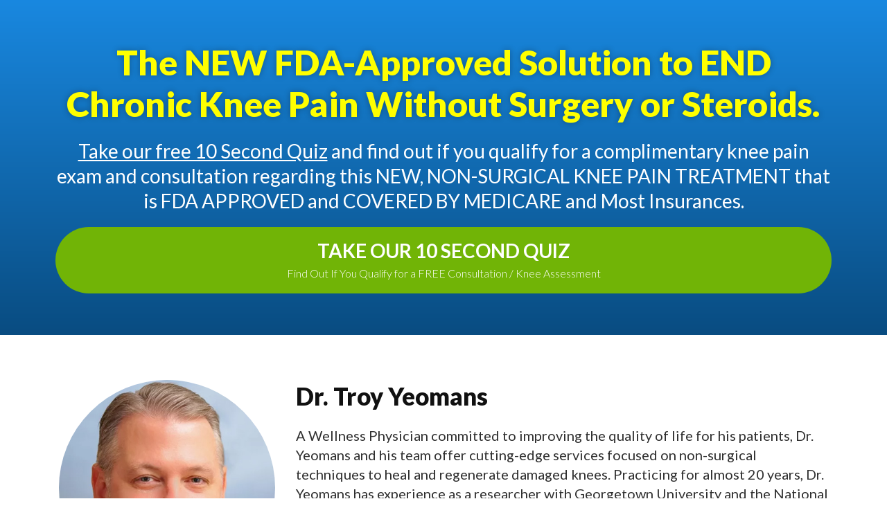

--- FILE ---
content_type: text/css
request_url: https://freekneepainreliefseminar.com/wp-content/uploads/elementor/css/post-3129.css?ver=1741091733
body_size: 2507
content:
.elementor-kit-3129{--e-global-color-primary:#6EC1E4;--e-global-color-secondary:#54595F;--e-global-color-text:#7A7A7A;--e-global-color-accent:#61CE70;--e-global-color-4a3384ed:#4054B2;--e-global-color-25894117:#23A455;--e-global-color-7b764e57:#000;--e-global-color-343eca8b:#FFF;--e-global-color-e9b4ef0:#71B406;--e-global-color-9f2ace6:#1988E0;--e-global-typography-primary-font-family:"Roboto";--e-global-typography-primary-font-weight:600;--e-global-typography-secondary-font-family:"Roboto Slab";--e-global-typography-secondary-font-weight:400;--e-global-typography-text-font-family:"Roboto";--e-global-typography-text-font-weight:400;--e-global-typography-accent-font-family:"Roboto";--e-global-typography-accent-font-weight:500;}.elementor-kit-3129 e-page-transition{background-color:#FFBC7D;}.elementor-section.elementor-section-boxed > .elementor-container{max-width:1140px;}.e-con{--container-max-width:1140px;}{}h1.entry-title{display:var(--page-title-display);}.elementor-lightbox{background-color:rgba(0,0,0,0.7);--lightbox-ui-color:#ffffff;--lightbox-ui-color-hover:#7a7a7a;}@media(max-width:1024px){.elementor-section.elementor-section-boxed > .elementor-container{max-width:1024px;}.e-con{--container-max-width:1024px;}}@media(max-width:767px){.elementor-section.elementor-section-boxed > .elementor-container{max-width:767px;}.e-con{--container-max-width:767px;}}/* Start custom CSS */.progressbar_nocorners {
    border-radius: 0 !important;
}

.small-progress-bar {
    height: 35px;
    line-height: 36px;
    font-size: 14px;
}

.progress {
    overflow: hidden;
    height: 20px;
    margin-bottom: 20px;
    background-color: #f5f5f5;
    border-radius: 4px;
    -webkit-box-shadow: inset 0 1px 2px rgb(0 0 0 / 10%);
    box-shadow: inset 0 1px 2px rgb(0 0 0 / 10%);
}

.small-progress-bar .progress-bar {
    line-height: 36px;
    height: 35px;
    font-size: 14px;
    background-color: rgb(48, 160, 92);
}

.progress-bar-striped_active {
   
    background-image: -o-linear-gradient(45deg, rgba(255,255,255,0.15) 25%, transparent 25%, transparent 50%, rgba(255,255,255,0.15) 50%, rgba(255,255,255,0.15) 75%, transparent 75%, transparent);
    -webkit-background-size: 40px 40px;
    -webkit-animation: progress-bar-stripes 2s linear infinite reverse;
    -o-animation: progress-bar-stripes 2s linear infinite reverse;
    animation: progress-bar-stripes 2s linear infinite reverse;
}

.progressbar_w_75 {
    width: 75%;
}/* End custom CSS */

--- FILE ---
content_type: text/css
request_url: https://freekneepainreliefseminar.com/wp-content/uploads/elementor/css/post-4710.css?ver=1738375323
body_size: 23714
content:
.elementor-4710 .elementor-element.elementor-element-8dbe343:not(.elementor-motion-effects-element-type-background), .elementor-4710 .elementor-element.elementor-element-8dbe343 > .elementor-motion-effects-container > .elementor-motion-effects-layer{background-color:transparent;background-image:linear-gradient(180deg, #1988E0 0%, #094C81 100%);}.elementor-4710 .elementor-element.elementor-element-8dbe343{transition:background 0.3s, border 0.3s, border-radius 0.3s, box-shadow 0.3s;padding:50px 30px 50px 30px;}.elementor-4710 .elementor-element.elementor-element-8dbe343 > .elementor-background-overlay{transition:background 0.3s, border-radius 0.3s, opacity 0.3s;}.elementor-4710 .elementor-element.elementor-element-cb63d44 > .elementor-element-populated, .elementor-4710 .elementor-element.elementor-element-cb63d44 > .elementor-element-populated > .elementor-background-overlay, .elementor-4710 .elementor-element.elementor-element-cb63d44 > .elementor-background-slideshow{border-radius:30px 30px 30px 30px;}.elementor-4710 .elementor-element.elementor-element-cb63d44 > .elementor-element-populated{transition:background 0.3s, border 0.3s, border-radius 0.3s, box-shadow 0.3s;}.elementor-4710 .elementor-element.elementor-element-cb63d44 > .elementor-element-populated > .elementor-background-overlay{transition:background 0.3s, border-radius 0.3s, opacity 0.3s;}.elementor-widget-heading .elementor-heading-title{font-family:var( --e-global-typography-primary-font-family ), Sans-serif;font-weight:var( --e-global-typography-primary-font-weight );color:var( --e-global-color-primary );}.elementor-4710 .elementor-element.elementor-element-14c3609{text-align:center;}.elementor-4710 .elementor-element.elementor-element-14c3609 .elementor-heading-title{font-family:"Lato", Sans-serif;font-size:50px;font-weight:900;line-height:1.2em;text-shadow:0px 0px 10px rgba(0,0,0,0.3);color:#FFFF00;}.elementor-widget-text-editor{color:var( --e-global-color-text );font-family:var( --e-global-typography-text-font-family ), Sans-serif;font-weight:var( --e-global-typography-text-font-weight );}.elementor-widget-text-editor.elementor-drop-cap-view-stacked .elementor-drop-cap{background-color:var( --e-global-color-primary );}.elementor-widget-text-editor.elementor-drop-cap-view-framed .elementor-drop-cap, .elementor-widget-text-editor.elementor-drop-cap-view-default .elementor-drop-cap{color:var( --e-global-color-primary );border-color:var( --e-global-color-primary );}.elementor-4710 .elementor-element.elementor-element-8d927fa > .elementor-widget-container{margin:0px 0px 0px 0px;}.elementor-4710 .elementor-element.elementor-element-8d927fa{text-align:center;color:#ffffff;font-family:"Lato", Sans-serif;font-size:28px;line-height:1.3em;}.elementor-widget-button .elementor-button{background-color:var( --e-global-color-accent );font-family:var( --e-global-typography-accent-font-family ), Sans-serif;font-weight:var( --e-global-typography-accent-font-weight );}.elementor-4710 .elementor-element.elementor-element-fc9dd8b .elementor-button{background-color:#71B406;font-family:"Lato", Sans-serif;font-size:28px;font-weight:700;fill:#ffffff;color:#ffffff;border-radius:70px 70px 70px 70px;}.elementor-4710 .elementor-element.elementor-element-fc9dd8b .elementor-button:hover, .elementor-4710 .elementor-element.elementor-element-fc9dd8b .elementor-button:focus{background-color:#578D00;color:#ffffff;}.elementor-4710 .elementor-element.elementor-element-fc9dd8b .elementor-button:hover svg, .elementor-4710 .elementor-element.elementor-element-fc9dd8b .elementor-button:focus svg{fill:#ffffff;}.elementor-4710 .elementor-element.elementor-element-6fc770a{margin-top:50px;margin-bottom:40px;}.elementor-widget-image .widget-image-caption{color:var( --e-global-color-text );font-family:var( --e-global-typography-text-font-family ), Sans-serif;font-weight:var( --e-global-typography-text-font-weight );}.elementor-4710 .elementor-element.elementor-element-ea0b0a1 img{border-radius:300px 300px 300px 300px;}.elementor-bc-flex-widget .elementor-4710 .elementor-element.elementor-element-8b17bfd.elementor-column .elementor-widget-wrap{align-items:center;}.elementor-4710 .elementor-element.elementor-element-8b17bfd.elementor-column.elementor-element[data-element_type="column"] > .elementor-widget-wrap.elementor-element-populated{align-content:center;align-items:center;}.elementor-4710 .elementor-element.elementor-element-ccfafa0 > .elementor-widget-container{margin:0px 0px 0px 0px;padding:0px 0px 0px 0px;}.elementor-4710 .elementor-element.elementor-element-ccfafa0{color:#111111;font-family:"Lato", Sans-serif;font-size:35px;font-weight:800;line-height:1.3em;}.elementor-4710 .elementor-element.elementor-element-e6a42e8 > .elementor-widget-container{margin:0px 0px 0px 0px;padding:0px 0px 0px 0px;}.elementor-4710 .elementor-element.elementor-element-e6a42e8{color:#2f2f2f;font-family:"Lato", Sans-serif;font-size:20px;font-weight:400;line-height:1.4em;}.elementor-4710 .elementor-element.elementor-element-56852c5 > .elementor-widget-container{margin:0px 0px 0px 0px;padding:0px 0px 0px 0px;}.elementor-4710 .elementor-element.elementor-element-56852c5{color:#000000;font-family:"Lato", Sans-serif;font-size:24px;font-weight:700;line-height:1.4em;}.elementor-widget-icon-list .elementor-icon-list-item:not(:last-child):after{border-color:var( --e-global-color-text );}.elementor-widget-icon-list .elementor-icon-list-icon i{color:var( --e-global-color-primary );}.elementor-widget-icon-list .elementor-icon-list-icon svg{fill:var( --e-global-color-primary );}.elementor-widget-icon-list .elementor-icon-list-item > .elementor-icon-list-text, .elementor-widget-icon-list .elementor-icon-list-item > a{font-family:var( --e-global-typography-text-font-family ), Sans-serif;font-weight:var( --e-global-typography-text-font-weight );}.elementor-widget-icon-list .elementor-icon-list-text{color:var( --e-global-color-secondary );}.elementor-4710 .elementor-element.elementor-element-f36daec .elementor-icon-list-icon i{color:#1988E0;transition:color 0.3s;}.elementor-4710 .elementor-element.elementor-element-f36daec .elementor-icon-list-icon svg{fill:#1988E0;transition:fill 0.3s;}.elementor-4710 .elementor-element.elementor-element-f36daec{--e-icon-list-icon-size:32px;--icon-vertical-offset:0px;}.elementor-4710 .elementor-element.elementor-element-f36daec .elementor-icon-list-item > .elementor-icon-list-text, .elementor-4710 .elementor-element.elementor-element-f36daec .elementor-icon-list-item > a{font-family:"Montserrat", Sans-serif;font-size:31px;font-weight:800;}.elementor-4710 .elementor-element.elementor-element-f36daec .elementor-icon-list-text{color:#000000;transition:color 0.3s;}.elementor-4710 .elementor-element.elementor-element-f36daec .elementor-icon-list-item:hover .elementor-icon-list-text{color:#1988E0;}.elementor-4710 .elementor-element.elementor-element-61420ef{margin-top:0px;margin-bottom:30px;}.elementor-4710 .elementor-element.elementor-element-6b9196c .elementor-button{background-color:#71B406;font-family:"Lato", Sans-serif;font-size:28px;font-weight:700;fill:#ffffff;color:#ffffff;border-radius:70px 70px 70px 70px;}.elementor-4710 .elementor-element.elementor-element-6b9196c .elementor-button:hover, .elementor-4710 .elementor-element.elementor-element-6b9196c .elementor-button:focus{background-color:#578D00;color:#ffffff;}.elementor-4710 .elementor-element.elementor-element-6b9196c .elementor-button:hover svg, .elementor-4710 .elementor-element.elementor-element-6b9196c .elementor-button:focus svg{fill:#ffffff;}.elementor-4710 .elementor-element.elementor-element-9ed3b4c:not(.elementor-motion-effects-element-type-background), .elementor-4710 .elementor-element.elementor-element-9ed3b4c > .elementor-motion-effects-container > .elementor-motion-effects-layer{background-color:#F4F4F4;}.elementor-4710 .elementor-element.elementor-element-9ed3b4c{transition:background 0.3s, border 0.3s, border-radius 0.3s, box-shadow 0.3s;padding:50px 0px 50px 0px;}.elementor-4710 .elementor-element.elementor-element-9ed3b4c > .elementor-background-overlay{transition:background 0.3s, border-radius 0.3s, opacity 0.3s;}.elementor-4710 .elementor-element.elementor-element-106addf > .elementor-widget-container{margin:0px 0px 0px 0px;padding:0px 0px 0px 0px;}.elementor-4710 .elementor-element.elementor-element-106addf{text-align:center;color:#000000;font-family:"Lato", Sans-serif;font-size:33px;font-weight:600;line-height:1.3em;}.elementor-4710 .elementor-element.elementor-element-7ce4047 > .elementor-widget-container{margin:0px 0px 0px 0px;padding:0px 0px 0px 0px;}.elementor-4710 .elementor-element.elementor-element-7ce4047{text-align:center;color:#000000;font-family:"Lato", Sans-serif;font-size:28px;font-weight:600;line-height:1.3em;}.elementor-4710 .elementor-element.elementor-element-590ca1b .elementor-icon-list-items:not(.elementor-inline-items) .elementor-icon-list-item:not(:last-child){padding-bottom:calc(3px/2);}.elementor-4710 .elementor-element.elementor-element-590ca1b .elementor-icon-list-items:not(.elementor-inline-items) .elementor-icon-list-item:not(:first-child){margin-top:calc(3px/2);}.elementor-4710 .elementor-element.elementor-element-590ca1b .elementor-icon-list-items.elementor-inline-items .elementor-icon-list-item{margin-right:calc(3px/2);margin-left:calc(3px/2);}.elementor-4710 .elementor-element.elementor-element-590ca1b .elementor-icon-list-items.elementor-inline-items{margin-right:calc(-3px/2);margin-left:calc(-3px/2);}body.rtl .elementor-4710 .elementor-element.elementor-element-590ca1b .elementor-icon-list-items.elementor-inline-items .elementor-icon-list-item:after{left:calc(-3px/2);}body:not(.rtl) .elementor-4710 .elementor-element.elementor-element-590ca1b .elementor-icon-list-items.elementor-inline-items .elementor-icon-list-item:after{right:calc(-3px/2);}.elementor-4710 .elementor-element.elementor-element-590ca1b .elementor-icon-list-icon i{color:#71B406;transition:color 0.3s;}.elementor-4710 .elementor-element.elementor-element-590ca1b .elementor-icon-list-icon svg{fill:#71B406;transition:fill 0.3s;}.elementor-4710 .elementor-element.elementor-element-590ca1b{--e-icon-list-icon-size:30px;--icon-vertical-offset:0px;}.elementor-4710 .elementor-element.elementor-element-590ca1b .elementor-icon-list-icon{padding-right:15px;}.elementor-4710 .elementor-element.elementor-element-590ca1b .elementor-icon-list-item > .elementor-icon-list-text, .elementor-4710 .elementor-element.elementor-element-590ca1b .elementor-icon-list-item > a{font-family:"Lato", Sans-serif;font-size:26px;font-weight:500;}.elementor-4710 .elementor-element.elementor-element-590ca1b .elementor-icon-list-text{color:#000000;transition:color 0.3s;}.elementor-4710 .elementor-element.elementor-element-2b7b22c{--spacer-size:10px;}.elementor-4710 .elementor-element.elementor-element-18f5fc1 .elementor-button{background-color:#71B406;font-family:"Lato", Sans-serif;font-size:28px;font-weight:700;fill:#ffffff;color:#ffffff;border-radius:70px 70px 70px 70px;}.elementor-4710 .elementor-element.elementor-element-18f5fc1 .elementor-button:hover, .elementor-4710 .elementor-element.elementor-element-18f5fc1 .elementor-button:focus{background-color:#578D00;color:#ffffff;}.elementor-4710 .elementor-element.elementor-element-18f5fc1 .elementor-button:hover svg, .elementor-4710 .elementor-element.elementor-element-18f5fc1 .elementor-button:focus svg{fill:#ffffff;}.elementor-4710 .elementor-element.elementor-element-24d9702 > .elementor-container > .elementor-column > .elementor-widget-wrap{align-content:center;align-items:center;}.elementor-4710 .elementor-element.elementor-element-24d9702{margin-top:70px;margin-bottom:70px;padding:0px 0px 0px 0px;}.elementor-4710 .elementor-element.elementor-element-655ae58 > .elementor-widget-container{margin:0px 0px 0px 0px;padding:0px 0px 0px 0px;}.elementor-4710 .elementor-element.elementor-element-655ae58{text-align:center;color:#1988E0;font-family:"Lato", Sans-serif;font-size:50px;font-weight:800;line-height:1.3em;}.elementor-4710 .elementor-element.elementor-element-c4d9264 > .elementor-widget-container{margin:-10px 0px 0px 0px;padding:0px 0px 0px 0px;}.elementor-4710 .elementor-element.elementor-element-c4d9264{text-align:center;color:#2f2f2f;font-family:"Lato", Sans-serif;font-size:25px;font-weight:600;line-height:1.4em;}.elementor-widget-reviews .elementor-testimonial__header, .elementor-widget-reviews .elementor-testimonial__name{font-family:var( --e-global-typography-primary-font-family ), Sans-serif;font-weight:var( --e-global-typography-primary-font-weight );}.elementor-widget-reviews .elementor-testimonial__text{font-family:var( --e-global-typography-text-font-family ), Sans-serif;font-weight:var( --e-global-typography-text-font-weight );}.elementor-4710 .elementor-element.elementor-element-7b0ddca .elementor-testimonial__header{padding-top:20px;padding-left:20px;padding-right:20px;}.elementor-4710 .elementor-element.elementor-element-7b0ddca .elementor-testimonial__content{padding-bottom:20px;padding-left:20px;padding-right:20px;}.elementor-4710 .elementor-element.elementor-element-7b0ddca .elementor-swiper-button{font-size:0px;}.elementor-4710 .elementor-element.elementor-element-7b0ddca .elementor-testimonial__name{color:#427FED;}.elementor-4710 .elementor-element.elementor-element-7b0ddca .elementor-testimonial__header, .elementor-4710 .elementor-element.elementor-element-7b0ddca .elementor-testimonial__name{font-family:"Lato", Sans-serif;font-size:20px;font-weight:600;}.elementor-4710 .elementor-element.elementor-element-7b0ddca .elementor-testimonial__text{color:#000000;font-family:"Lato", Sans-serif;font-size:20px;font-weight:400;line-height:1.5em;}.elementor-4710 .elementor-element.elementor-element-7b0ddca .elementor-star-rating{font-size:23px;}.elementor-4710 .elementor-element.elementor-element-c725b93 .elementor-testimonial__header{padding-top:20px;padding-left:20px;padding-right:20px;}.elementor-4710 .elementor-element.elementor-element-c725b93 .elementor-testimonial__content{padding-bottom:20px;padding-left:20px;padding-right:20px;}.elementor-4710 .elementor-element.elementor-element-c725b93 .elementor-swiper-button{font-size:0px;}.elementor-4710 .elementor-element.elementor-element-c725b93 .elementor-testimonial__name{color:#427FED;}.elementor-4710 .elementor-element.elementor-element-c725b93 .elementor-testimonial__header, .elementor-4710 .elementor-element.elementor-element-c725b93 .elementor-testimonial__name{font-family:"Lato", Sans-serif;font-size:20px;font-weight:600;}.elementor-4710 .elementor-element.elementor-element-c725b93 .elementor-testimonial__text{color:#000000;font-family:"Lato", Sans-serif;font-size:20px;font-weight:400;line-height:1.5em;}.elementor-4710 .elementor-element.elementor-element-c725b93 .elementor-star-rating{font-size:23px;}.elementor-4710 .elementor-element.elementor-element-7eae2f8 .elementor-testimonial__header{padding-top:20px;padding-left:20px;padding-right:20px;}.elementor-4710 .elementor-element.elementor-element-7eae2f8 .elementor-testimonial__content{padding-bottom:20px;padding-left:20px;padding-right:20px;}.elementor-4710 .elementor-element.elementor-element-7eae2f8 .elementor-swiper-button{font-size:0px;}.elementor-4710 .elementor-element.elementor-element-7eae2f8 .elementor-testimonial__name{color:#427FED;}.elementor-4710 .elementor-element.elementor-element-7eae2f8 .elementor-testimonial__header, .elementor-4710 .elementor-element.elementor-element-7eae2f8 .elementor-testimonial__name{font-family:"Lato", Sans-serif;font-size:20px;font-weight:600;}.elementor-4710 .elementor-element.elementor-element-7eae2f8 .elementor-testimonial__text{color:#000000;font-family:"Lato", Sans-serif;font-size:20px;font-weight:400;line-height:1.5em;}.elementor-4710 .elementor-element.elementor-element-7eae2f8 .elementor-star-rating{font-size:23px;}.elementor-4710 .elementor-element.elementor-element-66d359b .elementor-testimonial__header{padding-top:20px;padding-left:20px;padding-right:20px;}.elementor-4710 .elementor-element.elementor-element-66d359b .elementor-testimonial__content{padding-bottom:20px;padding-left:20px;padding-right:20px;}.elementor-4710 .elementor-element.elementor-element-66d359b .elementor-swiper-button{font-size:0px;}.elementor-4710 .elementor-element.elementor-element-66d359b .elementor-testimonial__name{color:#427FED;}.elementor-4710 .elementor-element.elementor-element-66d359b .elementor-testimonial__header, .elementor-4710 .elementor-element.elementor-element-66d359b .elementor-testimonial__name{font-family:"Lato", Sans-serif;font-size:20px;font-weight:600;}.elementor-4710 .elementor-element.elementor-element-66d359b .elementor-testimonial__text{color:#000000;font-family:"Lato", Sans-serif;font-size:20px;font-weight:400;line-height:1.5em;}.elementor-4710 .elementor-element.elementor-element-66d359b .elementor-star-rating{font-size:23px;}.elementor-4710 .elementor-element.elementor-element-ec2e11e .elementor-testimonial__header{padding-top:20px;padding-left:20px;padding-right:20px;}.elementor-4710 .elementor-element.elementor-element-ec2e11e .elementor-testimonial__content{padding-bottom:20px;padding-left:20px;padding-right:20px;}.elementor-4710 .elementor-element.elementor-element-ec2e11e .elementor-swiper-button{font-size:0px;}.elementor-4710 .elementor-element.elementor-element-ec2e11e .elementor-testimonial__name{color:#427FED;}.elementor-4710 .elementor-element.elementor-element-ec2e11e .elementor-testimonial__header, .elementor-4710 .elementor-element.elementor-element-ec2e11e .elementor-testimonial__name{font-family:"Lato", Sans-serif;font-size:20px;font-weight:600;}.elementor-4710 .elementor-element.elementor-element-ec2e11e .elementor-testimonial__text{color:#000000;font-family:"Lato", Sans-serif;font-size:20px;font-weight:400;line-height:1.5em;}.elementor-4710 .elementor-element.elementor-element-ec2e11e .elementor-star-rating{font-size:23px;}.elementor-4710 .elementor-element.elementor-element-07fdc35 .elementor-testimonial__header{padding-top:20px;padding-left:20px;padding-right:20px;}.elementor-4710 .elementor-element.elementor-element-07fdc35 .elementor-testimonial__content{padding-bottom:20px;padding-left:20px;padding-right:20px;}.elementor-4710 .elementor-element.elementor-element-07fdc35 .elementor-swiper-button{font-size:0px;}.elementor-4710 .elementor-element.elementor-element-07fdc35 .elementor-testimonial__name{color:#427FED;}.elementor-4710 .elementor-element.elementor-element-07fdc35 .elementor-testimonial__header, .elementor-4710 .elementor-element.elementor-element-07fdc35 .elementor-testimonial__name{font-family:"Lato", Sans-serif;font-size:20px;font-weight:600;}.elementor-4710 .elementor-element.elementor-element-07fdc35 .elementor-testimonial__text{color:#000000;font-family:"Lato", Sans-serif;font-size:20px;font-weight:400;line-height:1.5em;}.elementor-4710 .elementor-element.elementor-element-07fdc35 .elementor-star-rating{font-size:23px;}.elementor-4710 .elementor-element.elementor-element-6f076a4 .elementor-testimonial__header{padding-top:20px;padding-left:20px;padding-right:20px;}.elementor-4710 .elementor-element.elementor-element-6f076a4 .elementor-testimonial__content{padding-bottom:20px;padding-left:20px;padding-right:20px;}.elementor-4710 .elementor-element.elementor-element-6f076a4 .elementor-swiper-button{font-size:0px;}.elementor-4710 .elementor-element.elementor-element-6f076a4 .elementor-testimonial__name{color:#427FED;}.elementor-4710 .elementor-element.elementor-element-6f076a4 .elementor-testimonial__header, .elementor-4710 .elementor-element.elementor-element-6f076a4 .elementor-testimonial__name{font-family:"Lato", Sans-serif;font-size:20px;font-weight:600;}.elementor-4710 .elementor-element.elementor-element-6f076a4 .elementor-testimonial__text{color:#000000;font-family:"Lato", Sans-serif;font-size:20px;font-weight:400;line-height:1.5em;}.elementor-4710 .elementor-element.elementor-element-6f076a4 .elementor-star-rating{font-size:23px;}.elementor-4710 .elementor-element.elementor-element-3dd0bf6{margin-top:0px;margin-bottom:50px;}.elementor-4710 .elementor-element.elementor-element-3b630d4{margin-top:0px;margin-bottom:0px;}.elementor-4710 .elementor-element.elementor-element-e1e3597 .elementor-button{background-color:#71B406;font-family:"Lato", Sans-serif;font-size:28px;font-weight:700;fill:#ffffff;color:#ffffff;border-radius:70px 70px 70px 70px;}.elementor-4710 .elementor-element.elementor-element-e1e3597 .elementor-button:hover, .elementor-4710 .elementor-element.elementor-element-e1e3597 .elementor-button:focus{background-color:#578D00;color:#ffffff;}.elementor-4710 .elementor-element.elementor-element-e1e3597 .elementor-button:hover svg, .elementor-4710 .elementor-element.elementor-element-e1e3597 .elementor-button:focus svg{fill:#ffffff;}:root{--page-title-display:none;}@media(max-width:1024px){.elementor-bc-flex-widget .elementor-4710 .elementor-element.elementor-element-6fa2865.elementor-column .elementor-widget-wrap{align-items:flex-start;}.elementor-4710 .elementor-element.elementor-element-6fa2865.elementor-column.elementor-element[data-element_type="column"] > .elementor-widget-wrap.elementor-element-populated{align-content:flex-start;align-items:flex-start;}.elementor-4710 .elementor-element.elementor-element-24d9702{padding:50px 25px 50px 25px;}}@media(min-width:768px){.elementor-4710 .elementor-element.elementor-element-6fa2865{width:30%;}.elementor-4710 .elementor-element.elementor-element-8b17bfd{width:70%;}}@media(max-width:1024px) and (min-width:768px){.elementor-4710 .elementor-element.elementor-element-6fa2865{width:40%;}.elementor-4710 .elementor-element.elementor-element-8b17bfd{width:60%;}}@media(max-width:767px){.elementor-4710 .elementor-element.elementor-element-8dbe343{padding:40px 10px 40px 10px;}.elementor-4710 .elementor-element.elementor-element-14c3609 .elementor-heading-title{font-size:35px;}.elementor-4710 .elementor-element.elementor-element-8d927fa{font-size:23px;}.elementor-4710 .elementor-element.elementor-element-24d9702{padding:50px 20px 50px 20px;}.elementor-4710 .elementor-element.elementor-element-655ae58{font-size:35px;}.elementor-4710 .elementor-element.elementor-element-c4d9264 > .elementor-widget-container{margin:20px 0px 20px 0px;}.elementor-4710 .elementor-element.elementor-element-c4d9264{text-align:center;}}/* Start custom CSS for button, class: .elementor-element-fc9dd8b */.reservemyseat {
box-shadow:inset 0 2px 2px 0 rgba(255,255,255,0.22), 0 233px 233px 0 rgba(255,255,255,0.12) inset !important;
}/* End custom CSS */
/* Start custom CSS for button, class: .elementor-element-6b9196c */.reservemyseat {
box-shadow:inset 0 2px 2px 0 rgba(255,255,255,0.22), 0 233px 233px 0 rgba(255,255,255,0.12) inset !important;
}/* End custom CSS */
/* Start custom CSS for icon-list, class: .elementor-element-590ca1b */.iconcircles .fa {
padding: 7px 7px;
    background: #fafafa;
    border: 1px solid #eee;
    border-bottom: 2px solid #ddd;
    border-radius: 224px;
    margin: 5px 0;
    margin-right: 6px;
    width: auto;
    margin-left: 0 !important;
}/* End custom CSS */
/* Start custom CSS for button, class: .elementor-element-18f5fc1 */.reservemyseat {
box-shadow:inset 0 2px 2px 0 rgba(255,255,255,0.22), 0 233px 233px 0 rgba(255,255,255,0.12) inset !important;
}/* End custom CSS */
/* Start custom CSS for button, class: .elementor-element-e1e3597 */.reservemyseat {
box-shadow:inset 0 2px 2px 0 rgba(255,255,255,0.22), 0 233px 233px 0 rgba(255,255,255,0.12) inset !important;
}/* End custom CSS */
/* Start custom CSS */.elementor-testimonial__image img(display:none)/* End custom CSS */

--- FILE ---
content_type: text/css
request_url: https://freekneepainreliefseminar.com/wp-content/uploads/elementor/css/post-6211.css?ver=1738362583
body_size: 16633
content:
.elementor-6211 .elementor-element.elementor-element-a023805{margin-top:100px;margin-bottom:0px;}.elementor-6211 .elementor-element.elementor-element-65cef1c > .elementor-element-populated{padding:50px 50px 50px 50px;}.elementor-widget-image .widget-image-caption{color:var( --e-global-color-text );font-family:var( --e-global-typography-text-font-family ), Sans-serif;font-weight:var( --e-global-typography-text-font-weight );}.elementor-6211 .elementor-element.elementor-element-5f1ee33 img{width:20%;}html body .elementor-widget-eael-gravity-form .eael-gravity-form .gform_wrapper .gform_title, html body .elementor-widget-eael-gravity-form .eael-gravity-form .eael-gravity-form-title{font-family:var( --e-global-typography-accent-font-family ), Sans-serif;font-weight:var( --e-global-typography-accent-font-weight );}html body .elementor-widget-eael-gravity-form .eael-gravity-form .gform_wrapper .gform_description, html body .elementor-widget-eael-gravity-form .eael-gravity-form .eael-gravity-form-description{font-family:var( --e-global-typography-accent-font-family ), Sans-serif;font-weight:var( --e-global-typography-accent-font-weight );}.elementor-widget-eael-gravity-form .eael-gravity-form .gf_progressbar_wrapper .gf_progressbar_title{font-family:var( --e-global-typography-accent-font-family ), Sans-serif;font-weight:var( --e-global-typography-accent-font-weight );}.elementor-widget-eael-gravity-form .eael-gravity-form .gf_progressbar_wrapper .gf_progressbar .gf_progressbar_percentage,
                .elementor-widget-eael-gravity-form .eael-gravity-form .gf_progressbar_wrapper .gf_progressbar .gf_progressbar_percentage span{font-family:var( --e-global-typography-accent-font-family ), Sans-serif;font-weight:var( --e-global-typography-accent-font-weight );}html body .elementor-widget-eael-gravity-form .eael-gravity-form .gfield.gsection .gsection_title{font-family:var( --e-global-typography-accent-font-family ), Sans-serif;font-weight:var( --e-global-typography-accent-font-weight );}html body .elementor-widget-eael-gravity-form .eael-gravity-form .ginput_container_fileupload input[type="file"]::file-selector-button, html body .elementor-widget-eael-gravity-form .eael-gravity-form .ginput_container_fileupload input[type="file"]::-webkit-file-upload-button, html body .elementor-widget-eael-gravity-form .eael-gravity-form .ginput_container_fileupload .button{font-family:var( --e-global-typography-accent-font-family ), Sans-serif;font-weight:var( --e-global-typography-accent-font-weight );}html body .elementor-widget-eael-gravity-form .eael-gravity-form .gform_footer input[type="submit"], html body .elementor-widget-eael-gravity-form .eael-gravity-form .gform_body .gform_page_footer input[type="submit"], html body .elementor-widget-eael-gravity-form .eael-gravity-form .gform_body input[type="submit"].gform-button{font-family:var( --e-global-typography-accent-font-family ), Sans-serif;font-weight:var( --e-global-typography-accent-font-weight );}html body .elementor-widget-eael-gravity-form .eael-gravity-form .gform_body .gform_page_footer input[type="button"]{font-family:var( --e-global-typography-accent-font-family ), Sans-serif;font-weight:var( --e-global-typography-accent-font-weight );}html body .elementor-widget-eael-gravity-form .eael-gravity-form .gform_confirmation_wrapper .gform_confirmation_message{font-family:var( --e-global-typography-accent-font-family ), Sans-serif;font-weight:var( --e-global-typography-accent-font-weight );}.elementor-6211 .elementor-element.elementor-element-02a0f87 .eael-contact-form{width:100%;}html body .elementor-6211 .elementor-element.elementor-element-02a0f87 .eael-gravity-form .gform_wrapper .gform_title, html body .elementor-6211 .elementor-element.elementor-element-02a0f87 .eael-gravity-form .eael-gravity-form-title{color:#040431;font-family:"Montserrat", Sans-serif;font-weight:500;}html body .elementor-6211 .elementor-element.elementor-element-02a0f87 .eael-gravity-form .gform_wrapper .gform_description, html body .elementor-6211 .elementor-element.elementor-element-02a0f87 .eael-gravity-form .eael-gravity-form-description{color:#040431;font-family:"Roboto", Sans-serif;font-weight:500;}.elementor-6211 .elementor-element.elementor-element-02a0f87 .eael-gravity-form .gf_progressbar_wrapper .gf_progressbar .gf_progressbar_percentage{display:flex;justify-content:end;}html body .elementor-6211 .elementor-element.elementor-element-02a0f87 .eael-gravity-form .gfield .gfield_label{color:#040431;font-family:"Montserrat", Sans-serif;font-size:40px;font-weight:800;}html body .elementor-6211 .elementor-element.elementor-element-02a0f87 .eael-gravity-form .gfield label{color:#040431;font-family:"Montserrat", Sans-serif;font-size:35px;font-weight:800;}html body .elementor-6211 .elementor-element.elementor-element-02a0f87 .eael-gravity-form .gfield input[type="text"], html body .elementor-6211 .elementor-element.elementor-element-02a0f87 .eael-gravity-form .gfield input[type="email"], html body .elementor-6211 .elementor-element.elementor-element-02a0f87 .eael-gravity-form .gfield input[type="tel"], html body .elementor-6211 .elementor-element.elementor-element-02a0f87 .eael-gravity-form .gfield input[type="number"], html body .elementor-6211 .elementor-element.elementor-element-02a0f87 .eael-gravity-form .gfield textarea, html body .elementor-6211 .elementor-element.elementor-element-02a0f87 .eael-gravity-form .gfield select{color:#040431;border-style:solid;border-width:1px 1px 1px 1px;border-color:#818A91;}html body .elementor-6211 .elementor-element.elementor-element-02a0f87 .eael-gravity-form .gfield{margin-bottom:30px;}html body .elementor-6211 .elementor-element.elementor-element-02a0f87 .eael-gravity-form .gfield input[type="text"], html body .elementor-6211 .elementor-element.elementor-element-02a0f87 .eael-gravity-form .gfield input[type="email"], html body .elementor-6211 .elementor-element.elementor-element-02a0f87 .eael-gravity-form .gfield input[type="tel"], html body .elementor-6211 .elementor-element.elementor-element-02a0f87 .eael-gravity-form .gfield input[type="number"], html body .elementor-6211 .elementor-element.elementor-element-02a0f87 .eael-gravity-form .gfield input[type="email"], html body .elementor-6211 .elementor-element.elementor-element-02a0f87 .eael-gravity-form .gfield input[type="url"], html body .elementor-6211 .elementor-element.elementor-element-02a0f87 .eael-gravity-form .gfield select{height:70px;}html body .elementor-6211 .elementor-element.elementor-element-02a0f87 .eael-gravity-form .gfield textarea{height:40px;}html body .elementor-6211 .elementor-element.elementor-element-02a0f87 .eael-gravity-form .gfield .ginput_container input[type="text"], html body .elementor-6211 .elementor-element.elementor-element-02a0f87 .eael-gravity-form .gfield .ginput_container input[type="email"], html body .elementor-6211 .elementor-element.elementor-element-02a0f87 .eael-gravity-form .gfield .ginput_container input[type="tel"], html body .elementor-6211 .elementor-element.elementor-element-02a0f87 .eael-gravity-form .gfield .ginput_container input[type="number"], html body .elementor-6211 .elementor-element.elementor-element-02a0f87 .eael-gravity-form .gfield .ginput_container_date input[type="text"], html body .elementor-6211 .elementor-element.elementor-element-02a0f87 .eael-gravity-form .gfield .ginput_container_phone input[type="text"], html body .elementor-6211 .elementor-element.elementor-element-02a0f87 .eael-gravity-form .gfield .ginput_container_email input[type="text"], html body .elementor-6211 .elementor-element.elementor-element-02a0f87 .eael-gravity-form .gfield .ginput_container_text input[type="text"], html body .elementor-6211 .elementor-element.elementor-element-02a0f87 .eael-gravity-form .gfield textarea, html body .elementor-6211 .elementor-element.elementor-element-02a0f87 .eael-gravity-form .gfield select{font-family:"Montserrat", Sans-serif;font-size:38px;font-weight:800;}html body .elementor-6211 .elementor-element.elementor-element-02a0f87 .eael-gravity-form .gfield .gfield_description{font-family:"Montserrat", Sans-serif;}html body .elementor-6211 .elementor-element.elementor-element-02a0f87 .eael-gravity-form .gfield.gsection .gsection_title{font-family:"Montserrat", Sans-serif;font-weight:500;}html body .elementor-6211 .elementor-element.elementor-element-02a0f87 .eael-gravity-form .gfield.gsection{border-bottom-style:solid;border-bottom-width:1px;}html body .elementor-6211 .elementor-element.elementor-element-02a0f87 .eael-gravity-form .gfield input::-webkit-input-placeholder, html body .elementor-6211 .elementor-element.elementor-element-02a0f87 .eael-gravity-form .gfield textarea::-webkit-input-placeholder{color:#848484;}html body .elementor-6211 .elementor-element.elementor-element-02a0f87 .eael-gravity-form .gform_wrapper .gf_scroll_text{width:100%;}html body .elementor-6211 .elementor-element.elementor-element-02a0f87 .eael-gravity-form .gform_footer input[type="submit"]{width:48% !important;background-color:#0EBA0E !important;color:#FFFFFF !important;border-radius:300px 300px 300px 300px !important;padding:0px 0px 0px 0px;}html body .elementor-6211 .elementor-element.elementor-element-02a0f87 .eael-gravity-form .gform_body .gform_page_footer input[type="submit"]{width:48% !important;background-color:#0EBA0E !important;color:#FFFFFF !important;border-radius:300px 300px 300px 300px !important;padding:0px 0px 0px 0px;}html body .elementor-6211 .elementor-element.elementor-element-02a0f87 .eael-gravity-form .gform_body input[type="submit"].gform-button{width:48% !important;background-color:#0EBA0E !important;border-radius:300px 300px 300px 300px !important;padding:0px 0px 0px 0px;}html body .elementor-6211 .elementor-element.elementor-element-02a0f87 .eael-gravity-form .gform_footer input[type="submit"]:hover{background-color:#0EBA0E !important;color:#FFFFFF !important;}html body .elementor-6211 .elementor-element.elementor-element-02a0f87 .eael-gravity-form .gform_body .gform_page_footer input[type="submit"]:hover{background-color:#0EBA0E !important;color:#FFFFFF !important;}html body .elementor-6211 .elementor-element.elementor-element-02a0f87 .eael-gravity-form .gform_body input[type="submit"].gform-button:hover{background-color:#0EBA0E !important;color:#FFFFFF !important;}html body .elementor-6211 .elementor-element.elementor-element-02a0f87 .eael-gravity-form .gform_footer input[type="submit"], html body .elementor-6211 .elementor-element.elementor-element-02a0f87 .eael-gravity-form .gform_body .gform_page_footer input[type="submit"], html body .elementor-6211 .elementor-element.elementor-element-02a0f87 .eael-gravity-form .gform_body input[type="submit"].gform-button{font-family:"Montserrat", Sans-serif;font-size:38px;font-weight:800;text-transform:capitalize;}html body .elementor-6211 .elementor-element.elementor-element-02a0f87 .eael-gravity-form .gform_body .gform_page_footer{text-align:left;}html body .elementor-6211 .elementor-element.elementor-element-02a0f87 .eael-gravity-form .gform_body .gform_page_footer input[type="button"]{display:inline-block;width:48%;background-color:#0EBA0E;border-radius:300px 300px 300px 300px;padding:0px 0px 0px 0px;font-family:"Montserrat", Sans-serif;font-size:38px;font-weight:700;text-transform:capitalize;}html body .elementor-6211 .elementor-element.elementor-element-02a0f87 .eael-gravity-form .gform_wrapper li.gfield_error input:not([type=radio]):not([type=checkbox]):not([type=submit]):not([type=button]):not([type=image]):not([type=file]), html body .elementor-6211 .elementor-element.elementor-element-02a0f87 .gform_wrapper li.gfield_error textarea{border-width:1px;}#elementor-popup-modal-6211{background-color:rgba(0,0,0,.8);justify-content:center;align-items:center;pointer-events:all;}#elementor-popup-modal-6211 .dialog-message{width:950px;height:100vh;align-items:flex-start;}#elementor-popup-modal-6211 .dialog-close-button{display:flex;}#elementor-popup-modal-6211 .dialog-widget-content{box-shadow:2px 8px 23px 3px rgba(0,0,0,0.2);}@media(max-width:1024px){.elementor-6211 .elementor-element.elementor-element-65cef1c > .elementor-element-populated{padding:30px 30px 30px 30px;}}@media(max-width:767px){.elementor-6211 .elementor-element.elementor-element-a023805{margin-top:30px;margin-bottom:30px;}.elementor-6211 .elementor-element.elementor-element-65cef1c > .elementor-element-populated{padding:20px 20px 20px 20px;}.elementor-6211 .elementor-element.elementor-element-5f1ee33 img{width:60%;}html body .elementor-6211 .elementor-element.elementor-element-02a0f87 .eael-gravity-form .gfield .gfield_label{font-size:20px;}html body .elementor-6211 .elementor-element.elementor-element-02a0f87 .eael-gravity-form .gfield label{font-size:19px;}html body .elementor-6211 .elementor-element.elementor-element-02a0f87 .eael-gravity-form .gfield{margin-bottom:20px;}html body .elementor-6211 .elementor-element.elementor-element-02a0f87 .eael-gravity-form .gfield input[type="text"], html body .elementor-6211 .elementor-element.elementor-element-02a0f87 .eael-gravity-form .gfield input[type="email"], html body .elementor-6211 .elementor-element.elementor-element-02a0f87 .eael-gravity-form .gfield input[type="tel"], html body .elementor-6211 .elementor-element.elementor-element-02a0f87 .eael-gravity-form .gfield input[type="number"], html body .elementor-6211 .elementor-element.elementor-element-02a0f87 .eael-gravity-form .gfield input[type="email"], html body .elementor-6211 .elementor-element.elementor-element-02a0f87 .eael-gravity-form .gfield input[type="url"], html body .elementor-6211 .elementor-element.elementor-element-02a0f87 .eael-gravity-form .gfield select{height:40px;}html body .elementor-6211 .elementor-element.elementor-element-02a0f87 .eael-gravity-form .gfield .ginput_container input[type="text"], html body .elementor-6211 .elementor-element.elementor-element-02a0f87 .eael-gravity-form .gfield .ginput_container input[type="email"], html body .elementor-6211 .elementor-element.elementor-element-02a0f87 .eael-gravity-form .gfield .ginput_container input[type="tel"], html body .elementor-6211 .elementor-element.elementor-element-02a0f87 .eael-gravity-form .gfield .ginput_container input[type="number"], html body .elementor-6211 .elementor-element.elementor-element-02a0f87 .eael-gravity-form .gfield .ginput_container_date input[type="text"], html body .elementor-6211 .elementor-element.elementor-element-02a0f87 .eael-gravity-form .gfield .ginput_container_phone input[type="text"], html body .elementor-6211 .elementor-element.elementor-element-02a0f87 .eael-gravity-form .gfield .ginput_container_email input[type="text"], html body .elementor-6211 .elementor-element.elementor-element-02a0f87 .eael-gravity-form .gfield .ginput_container_text input[type="text"], html body .elementor-6211 .elementor-element.elementor-element-02a0f87 .eael-gravity-form .gfield textarea, html body .elementor-6211 .elementor-element.elementor-element-02a0f87 .eael-gravity-form .gfield select{font-size:19px;}html body .elementor-6211 .elementor-element.elementor-element-02a0f87 .eael-gravity-form .gform_footer input[type="submit"], html body .elementor-6211 .elementor-element.elementor-element-02a0f87 .eael-gravity-form .gform_body .gform_page_footer input[type="submit"], html body .elementor-6211 .elementor-element.elementor-element-02a0f87 .eael-gravity-form .gform_body input[type="submit"].gform-button{font-size:19px;}html body .elementor-6211 .elementor-element.elementor-element-02a0f87 .eael-gravity-form .gform_body .gform_page_footer input[type="button"]{font-size:19px;}}/* Start custom CSS for eael-gravity-form, class: .elementor-element-02a0f87 */.elementor-6211 .elementor-element.elementor-element-02a0f87 .gf_progressbar.gf_progressbar_blue {
    background: #dedede;
}

.elementor-6211 .elementor-element.elementor-element-02a0f87 .gform_legacy_markup_wrapper .gf_progressbar_percentage.percentbar_blue {
    background: #0eba0e !important;
}

.elementor-6211 .elementor-element.elementor-element-02a0f87 .ginput_container.ginput_container_text {
    height: 40px !important;
}

.elementor-6211 .elementor-element.elementor-element-02a0f87 .gform_wrapper .gform_page_footer .button.gform_previous_button {
    background:#333 !important;
}

.elementor-6211 .elementor-element.elementor-element-02a0f87 .gform_wrapper .gf_progressbar_wrapper h3.gf_progressbar_title {
    opacity: 1;
    color: #040431 !important;
    font-weight: 700;
    font-family: 'Montserrat';
    font-size: 18px;
}/* End custom CSS */

--- FILE ---
content_type: text/css
request_url: https://freekneepainreliefseminar.com/wp-content/uploads/pum/pum-site-styles.css?generated=1757407132&ver=1.20.4
body_size: 22702
content:
/**
 * Do not touch this file! This file created by the Popup Maker plugin using PHP
 * Last modified time: Sep 09 2025, 08:38:52
 */


/* Popup Google Fonts */
@import url('//fonts.googleapis.com/css?family=Montserrat:100');



@keyframes rotate-forever{0%{transform:rotate(0)}100%{transform:rotate(360deg)}}@keyframes spinner-loader{0%{transform:rotate(0)}100%{transform:rotate(360deg)}}.pum-container,.pum-content,.pum-content+.pum-close,.pum-content+.pum-close:active,.pum-content+.pum-close:focus,.pum-content+.pum-close:hover,.pum-overlay,.pum-title{background:0 0;border:none;bottom:auto;clear:none;cursor:default;float:none;font-family:inherit;font-size:medium;font-style:normal;font-weight:400;height:auto;left:auto;letter-spacing:normal;line-height:normal;max-height:none;max-width:none;min-height:0;min-width:0;overflow:visible;position:static;right:auto;text-align:left;text-decoration:none;text-indent:0;text-transform:none;top:auto;visibility:visible;white-space:normal;width:auto;z-index:auto}.pum-container .pum-content+.pum-close>span,.pum-content,.pum-title{position:relative;z-index:1}.pum-overlay,html.pum-open.pum-open-overlay-disabled.pum-open-fixed .pum-container,html.pum-open.pum-open-overlay.pum-open-fixed .pum-container{position:fixed}.pum-overlay{height:100%;width:100%;top:0;left:0;right:0;bottom:0;z-index:1999999999;overflow:initial;display:none;transition:.15s ease-in-out}.pum-overlay.pum-form-submission-detected,.pum-overlay.pum-preview{display:block}.pum-overlay,.pum-overlay *,.pum-overlay :after,.pum-overlay :before,.pum-overlay:after,.pum-overlay:before{box-sizing:border-box}.pum-container{top:100px;position:absolute;margin-bottom:3em;z-index:1999999999}.pum-container.pum-responsive{left:50%;margin-left:-47.5%;width:95%;height:auto;overflow:visible}.pum-container.pum-responsive img{max-width:100%;height:auto}@media only screen and (min-width:1024px){.pum-container.pum-responsive.pum-responsive-nano{margin-left:-5%;width:10%}.pum-container.pum-responsive.pum-responsive-micro{margin-left:-10%;width:20%}.pum-container.pum-responsive.pum-responsive-tiny{margin-left:-15%;width:30%}.pum-container.pum-responsive.pum-responsive-small{margin-left:-20%;width:40%}.pum-container.pum-responsive.pum-responsive-medium{margin-left:-30%;width:60%}.pum-container.pum-responsive.pum-responsive-normal{margin-left:-30%;width:70%}.pum-container.pum-responsive.pum-responsive-large{margin-left:-35%;width:80%}.pum-container.pum-responsive.pum-responsive-xlarge{margin-left:-47.5%;width:95%}.pum-container.pum-responsive.pum-position-fixed{position:fixed}}@media only screen and (max-width:1024px){.pum-container.pum-responsive.pum-position-fixed{position:absolute}}.pum-container.custom-position{left:auto;top:auto;margin-left:inherit}.pum-container .pum-title{margin-bottom:.5em}.pum-container .pum-content>:last-child,.pum-form__message:last-child{margin-bottom:0}.pum-container .pum-content:focus{outline:0}.pum-container .pum-content>:first-child{margin-top:0}.pum-container .pum-content+.pum-close{text-decoration:none;text-align:center;line-height:1;position:absolute;cursor:pointer;min-width:1em;z-index:2;background-color:transparent}.pum-container.pum-scrollable .pum-content{overflow:auto;overflow-y:scroll;max-height:95%}.pum-overlay.pum-overlay-disabled{visibility:hidden}.pum-overlay.pum-overlay-disabled::-webkit-scrollbar{display:block}.pum-overlay.pum-overlay-disabled .pum-container{visibility:visible}.popmake-close,.pum-overlay.pum-click-to-close{cursor:pointer}html.pum-open.pum-open-overlay,html.pum-open.pum-open-overlay.pum-open-fixed .pum-overlay{overflow:hidden}html.pum-open.pum-open-overlay.pum-open-scrollable body>:not([aria-modal=true]){padding-right:15px}html.pum-open.pum-open-overlay.pum-open-scrollable .pum-overlay.pum-active{overflow-y:scroll;-webkit-overflow-scrolling:touch}html.pum-open.pum-open-overlay-disabled.pum-open-scrollable .pum-overlay.pum-active{position:static;height:auto;width:auto}.pum-form{margin:0 auto 16px}.pum-form__field{margin-bottom:1em}.pum-form__field label{font-weight:700}.pum-form__field input[type=date],.pum-form__field select{margin:0 auto;font-size:18px;line-height:26px;text-align:center;padding:3px;vertical-align:middle}.pum-form__field select{padding:5px 3px}.pum-form__loader{font-size:2em;animation-duration:.75s;animation-iteration-count:infinite;animation-name:rotate-forever;animation-timing-function:linear;height:.75em;width:.75em;border:.25em solid rgba(0,0,0,.5);border-right-color:transparent;border-radius:50%;display:inline-block}.pum-form__submit{position:relative}.pum-form__submit .pum-form__loader{margin-left:.5em;border:.25em solid rgba(255,255,255,.5);border-right-color:transparent}.pum-form__messages{display:none;border:1px solid rgba(0,0,0,.25);margin-bottom:.5em;padding:1em;position:relative}.pum-form__message{margin-bottom:.5em}.pum-form__message--error{color:red!important;border-color:red}.pum-form__message--success{color:green!important;border-color:green}.pum-form--loading,.pum-sub-form .pum-sub-form-loading{opacity:.5}.pum-alignment-left,.pum-form--alignment-left{text-align:left}.pum-alignment-center{text-align:center}.pum-alignment-right{text-align:right}.pum-form--alignment-center{text-align:center}.pum-form--alignment-right{text-align:right}.pum-form--layout-standard .pum-form__field>label{margin-bottom:.25em;display:block}.pum-form--layout-inline .pum-form__field{display:inline-block}.pum-form--layout-block .pum-form__field,.pum-form--layout-block button,.pum-form--layout-block div,.pum-form--layout-block input{display:block;width:100%}.pum-form--style-default label{font-size:14px;font-weight:700}.pum-form--style-default input[type=email],.pum-form--style-default input[type=text]{background-color:#f8f7f7;margin-bottom:5px;font-size:14px;padding:10px 8px}.pum-form--style-default button{font-size:18px;margin:10px 0 0;padding:10px 5px;cursor:pointer}.pum-sub-form p.pum-newsletter-error-msg{margin:0}.pum-sub-form .spinner-loader{right:50%;position:absolute;bottom:40%}.pum-sub-form .spinner-loader:not(:required){animation:1.5s linear infinite spinner-loader;border-radius:.5em;box-shadow:rgba(0,0,51,.3) 1.5em 0 0 0,rgba(0,0,51,.3) 1.1em 1.1em 0 0,rgba(0,0,51,.3) 0 1.5em 0 0,rgba(0,0,51,.3) -1.1em 1.1em 0 0,rgba(0,0,51,.3) -1.5em 0 0 0,rgba(0,0,51,.3) -1.1em -1.1em 0 0,rgba(0,0,51,.3) 0 -1.5em 0 0,rgba(0,0,51,.3) 1.1em -1.1em 0 0;display:inline-block;font-size:10px;width:1em;height:1em;margin:1.5em;overflow:hidden;text-indent:100%}.pum-form__field--consent{text-align:left}.pum-form__field--consent.pum-form__field--checkbox label,.pum-form__field--consent.pum-form__field--radio .pum-form__consent-radios.pum-form__consent-radios--inline label{display:inline-block;vertical-align:middle}.pum-form__field--consent.pum-form__field--checkbox label input{display:inline-block;width:inherit;margin:0;vertical-align:middle}.pum-form__field--consent.pum-form__field--radio .pum-form__consent-radios.pum-form__consent-radios--inline label input{display:inline-block;width:inherit;margin:0;vertical-align:middle}.pum-form__field--consent.pum-form__field--radio .pum-form__consent-radios.pum-form__consent-radios--inline label+label{margin-left:1em}.pum-form__field--consent.pum-form__field--radio .pum-form__consent-radios.pum-form__consent-radios--stacked label{display:block;vertical-align:middle}.pum-form__field--consent.pum-form__field--radio .pum-form__consent-radios.pum-form__consent-radios--stacked label input{display:inline-block;width:inherit;margin:0;vertical-align:middle}.pum-container iframe.formidable{width:100%;overflow:visible}.flatpickr-calendar.open,.pika-single,body div#ui-datepicker-div[style]{z-index:9999999999!important}

/* Popup Theme 3892: Content Only - For use with page builders or block editor */
.pum-theme-3892, .pum-theme-content-only { background-color: rgba( 0, 0, 0, 0.70 ) } 
.pum-theme-3892 .pum-container, .pum-theme-content-only .pum-container { padding: 0px; border-radius: 0px; border: 1px none #000000; box-shadow: 0px 0px 0px 0px rgba( 2, 2, 2, 0.00 ) } 
.pum-theme-3892 .pum-title, .pum-theme-content-only .pum-title { color: #000000; text-align: left; text-shadow: 0px 0px 0px rgba( 2, 2, 2, 0.23 ); font-family: inherit; font-weight: 400; font-size: 32px; line-height: 36px } 
.pum-theme-3892 .pum-content, .pum-theme-content-only .pum-content { color: #8c8c8c; font-family: inherit; font-weight: 400 } 
.pum-theme-3892 .pum-content + .pum-close, .pum-theme-content-only .pum-content + .pum-close { position: absolute; height: 18px; width: 18px; left: auto; right: 7px; bottom: auto; top: 7px; padding: 0px; color: #000000; font-family: inherit; font-weight: 700; font-size: 20px; line-height: 20px; border: 1px none #ffffff; border-radius: 15px; box-shadow: 0px 0px 0px 0px rgba( 2, 2, 2, 0.00 ); text-shadow: 0px 0px 0px rgba( 0, 0, 0, 0.00 ); background-color: rgba( 255, 255, 255, 0.00 ) } 

/* Popup Theme 3128: Floating Bar - Soft Blue */
.pum-theme-3128, .pum-theme-floating-bar { background-color: rgba( 255, 255, 255, 0.00 ) } 
.pum-theme-3128 .pum-container, .pum-theme-floating-bar .pum-container { padding: 8px; border-radius: 0px; border: 1px none #000000; box-shadow: 1px 1px 3px 0px rgba( 2, 2, 2, 0.23 ); background-color: rgba( 238, 246, 252, 1.00 ) } 
.pum-theme-3128 .pum-title, .pum-theme-floating-bar .pum-title { color: #505050; text-align: left; text-shadow: 0px 0px 0px rgba( 2, 2, 2, 0.23 ); font-family: inherit; font-weight: 400; font-size: 32px; line-height: 36px } 
.pum-theme-3128 .pum-content, .pum-theme-floating-bar .pum-content { color: #505050; font-family: inherit; font-weight: 400 } 
.pum-theme-3128 .pum-content + .pum-close, .pum-theme-floating-bar .pum-content + .pum-close { position: absolute; height: 18px; width: 18px; left: auto; right: 5px; bottom: auto; top: 50%; padding: 0px; color: #505050; font-family: Sans-Serif; font-weight: 700; font-size: 15px; line-height: 18px; border: 1px solid #505050; border-radius: 15px; box-shadow: 0px 0px 0px 0px rgba( 2, 2, 2, 0.00 ); text-shadow: 0px 0px 0px rgba( 0, 0, 0, 0.00 ); background-color: rgba( 255, 255, 255, 0.00 ); transform: translate(0, -50%) } 

/* Popup Theme 2653: Default Theme */
.pum-theme-2653, .pum-theme-default-theme { background-color: rgba( 0, 0, 0, 0.25 ) } 
.pum-theme-2653 .pum-container, .pum-theme-default-theme .pum-container { padding: 40px; border-radius: 10px; border: 2px solid #000000; box-shadow: 1px 1px 3px 0px rgba( 2, 2, 2, 0.23 ); background-color: rgba( 255, 255, 255, 1.00 ) } 
.pum-theme-2653 .pum-title, .pum-theme-default-theme .pum-title { color: #000000; text-align: left; text-shadow: 0px 0px 0px rgba( 2, 2, 2, 0.23 ); font-family: inherit; font-weight: 400; font-size: 32px; line-height: 36px } 
.pum-theme-2653 .pum-content, .pum-theme-default-theme .pum-content { color: #8c8c8c; font-family: inherit; font-weight: 400 } 
.pum-theme-2653 .pum-content + .pum-close, .pum-theme-default-theme .pum-content + .pum-close { position: absolute; height: auto; width: auto; left: auto; right: 0px; bottom: auto; top: 0px; padding: 8px; color: #ffffff; font-family: inherit; font-weight: 700; font-size: 12px; line-height: 36px; border: 1px none #ffffff; border-radius: 0px; box-shadow: 1px 1px 3px 0px rgba( 2, 2, 2, 0.23 ); text-shadow: 0px 0px 0px rgba( 0, 0, 0, 0.23 ); background-color: rgba( 0, 0, 0, 1.00 ) } 

/* Popup Theme 2654: Light Box */
.pum-theme-2654, .pum-theme-lightbox { background-color: rgba( 0, 0, 0, 0.60 ) } 
.pum-theme-2654 .pum-container, .pum-theme-lightbox .pum-container { padding: 18px; border-radius: 3px; border: 8px solid #000000; box-shadow: 0px 0px 30px 0px rgba( 2, 2, 2, 1.00 ); background-color: rgba( 255, 255, 255, 1.00 ) } 
.pum-theme-2654 .pum-title, .pum-theme-lightbox .pum-title { color: #000000; text-align: left; text-shadow: 0px 0px 0px rgba( 2, 2, 2, 0.23 ); font-family: inherit; font-weight: 100; font-size: 32px; line-height: 36px } 
.pum-theme-2654 .pum-content, .pum-theme-lightbox .pum-content { color: #000000; font-family: inherit; font-weight: 100 } 
.pum-theme-2654 .pum-content + .pum-close, .pum-theme-lightbox .pum-content + .pum-close { position: absolute; height: 26px; width: 26px; left: auto; right: -13px; bottom: auto; top: -13px; padding: 0px; color: #ffffff; font-family: Arial; font-weight: 100; font-size: 24px; line-height: 24px; border: 2px solid #ffffff; border-radius: 26px; box-shadow: 0px 0px 15px 1px rgba( 2, 2, 2, 0.75 ); text-shadow: 0px 0px 0px rgba( 0, 0, 0, 0.23 ); background-color: rgba( 0, 0, 0, 1.00 ) } 

/* Popup Theme 2655: Enterprise Blue */
.pum-theme-2655, .pum-theme-enterprise-blue { background-color: rgba( 0, 0, 0, 0.70 ) } 
.pum-theme-2655 .pum-container, .pum-theme-enterprise-blue .pum-container { padding: 28px; border-radius: 5px; border: 1px none #000000; box-shadow: 0px 10px 25px 4px rgba( 2, 2, 2, 0.50 ); background-color: rgba( 255, 255, 255, 1.00 ) } 
.pum-theme-2655 .pum-title, .pum-theme-enterprise-blue .pum-title { color: #315b7c; text-align: left; text-shadow: 0px 0px 0px rgba( 2, 2, 2, 0.23 ); font-family: inherit; font-weight: 100; font-size: 34px; line-height: 36px } 
.pum-theme-2655 .pum-content, .pum-theme-enterprise-blue .pum-content { color: #2d2d2d; font-family: inherit; font-weight: 100 } 
.pum-theme-2655 .pum-content + .pum-close, .pum-theme-enterprise-blue .pum-content + .pum-close { position: absolute; height: 28px; width: 28px; left: auto; right: 8px; bottom: auto; top: 8px; padding: 4px; color: #ffffff; font-family: Times New Roman; font-weight: 100; font-size: 20px; line-height: 20px; border: 1px none #ffffff; border-radius: 42px; box-shadow: 0px 0px 0px 0px rgba( 2, 2, 2, 0.23 ); text-shadow: 0px 0px 0px rgba( 0, 0, 0, 0.23 ); background-color: rgba( 49, 91, 124, 1.00 ) } 

/* Popup Theme 2656: Hello Box */
.pum-theme-2656, .pum-theme-hello-box { background-color: rgba( 0, 0, 0, 0.75 ) } 
.pum-theme-2656 .pum-container, .pum-theme-hello-box .pum-container { padding: 30px; border-radius: 80px; border: 14px solid #81d742; box-shadow: 0px 0px 0px 0px rgba( 2, 2, 2, 0.00 ); background-color: rgba( 255, 255, 255, 1.00 ) } 
.pum-theme-2656 .pum-title, .pum-theme-hello-box .pum-title { color: #2d2d2d; text-align: left; text-shadow: 0px 0px 0px rgba( 2, 2, 2, 0.23 ); font-family: Montserrat; font-weight: 100; font-size: 32px; line-height: 36px } 
.pum-theme-2656 .pum-content, .pum-theme-hello-box .pum-content { color: #2d2d2d; font-family: inherit; font-weight: 100 } 
.pum-theme-2656 .pum-content + .pum-close, .pum-theme-hello-box .pum-content + .pum-close { position: absolute; height: auto; width: auto; left: auto; right: -30px; bottom: auto; top: -30px; padding: 0px; color: #2d2d2d; font-family: Times New Roman; font-weight: 100; font-size: 32px; line-height: 28px; border: 1px none #ffffff; border-radius: 28px; box-shadow: 0px 0px 0px 0px rgba( 2, 2, 2, 0.23 ); text-shadow: 0px 0px 0px rgba( 0, 0, 0, 0.23 ); background-color: rgba( 255, 255, 255, 1.00 ) } 

/* Popup Theme 2657: Cutting Edge */
.pum-theme-2657, .pum-theme-cutting-edge { background-color: rgba( 0, 0, 0, 0.50 ) } 
.pum-theme-2657 .pum-container, .pum-theme-cutting-edge .pum-container { padding: 18px; border-radius: 0px; border: 1px none #000000; box-shadow: 0px 10px 25px 0px rgba( 2, 2, 2, 0.50 ); background-color: rgba( 30, 115, 190, 1.00 ) } 
.pum-theme-2657 .pum-title, .pum-theme-cutting-edge .pum-title { color: #ffffff; text-align: left; text-shadow: 0px 0px 0px rgba( 2, 2, 2, 0.23 ); font-family: Sans-Serif; font-weight: 100; font-size: 26px; line-height: 28px } 
.pum-theme-2657 .pum-content, .pum-theme-cutting-edge .pum-content { color: #ffffff; font-family: inherit; font-weight: 100 } 
.pum-theme-2657 .pum-content + .pum-close, .pum-theme-cutting-edge .pum-content + .pum-close { position: absolute; height: 24px; width: 24px; left: auto; right: 0px; bottom: auto; top: 0px; padding: 0px; color: #1e73be; font-family: Times New Roman; font-weight: 100; font-size: 32px; line-height: 24px; border: 1px none #ffffff; border-radius: 0px; box-shadow: -1px 1px 1px 0px rgba( 2, 2, 2, 0.10 ); text-shadow: -1px 1px 1px rgba( 0, 0, 0, 0.10 ); background-color: rgba( 238, 238, 34, 1.00 ) } 

/* Popup Theme 2658: Framed Border */
.pum-theme-2658, .pum-theme-framed-border { background-color: rgba( 255, 255, 255, 0.50 ) } 
.pum-theme-2658 .pum-container, .pum-theme-framed-border .pum-container { padding: 18px; border-radius: 0px; border: 20px outset #dd3333; box-shadow: 1px 1px 3px 0px rgba( 2, 2, 2, 0.97 ) inset; background-color: rgba( 255, 251, 239, 1.00 ) } 
.pum-theme-2658 .pum-title, .pum-theme-framed-border .pum-title { color: #000000; text-align: left; text-shadow: 0px 0px 0px rgba( 2, 2, 2, 0.23 ); font-family: inherit; font-weight: 100; font-size: 32px; line-height: 36px } 
.pum-theme-2658 .pum-content, .pum-theme-framed-border .pum-content { color: #2d2d2d; font-family: inherit; font-weight: 100 } 
.pum-theme-2658 .pum-content + .pum-close, .pum-theme-framed-border .pum-content + .pum-close { position: absolute; height: 20px; width: 20px; left: auto; right: -20px; bottom: auto; top: -20px; padding: 0px; color: #ffffff; font-family: Tahoma; font-weight: 700; font-size: 16px; line-height: 18px; border: 1px none #ffffff; border-radius: 0px; box-shadow: 0px 0px 0px 0px rgba( 2, 2, 2, 0.23 ); text-shadow: 0px 0px 0px rgba( 0, 0, 0, 0.23 ); background-color: rgba( 0, 0, 0, 0.55 ) } 



#pum-12294 {z-index: 1999999999}
#pum-12198 {z-index: 1999999999}
#pum-5611 {z-index: 1999999999}
#pum-5543 {z-index: 1999999999}
#pum-5526 {z-index: 1999999999}
#pum-5509 {z-index: 1999999999}
#pum-5490 {z-index: 1999999999}
#pum-5462 {z-index: 1999999999}
#pum-5426 {z-index: 1999999999}
#pum-5390 {z-index: 1999999999}
#pum-5348 {z-index: 1999999999}
#pum-5307 {z-index: 1999999999}
#pum-5177 {z-index: 1999999999}
#pum-5116 {z-index: 1999999999}
#pum-5096 {z-index: 1999999999}
#pum-5076 {z-index: 1999999999}
#pum-5038 {z-index: 1999999999}
#pum-5008 {z-index: 1999999999}
#pum-4988 {z-index: 1999999999}
#pum-4970 {z-index: 1999999999}
#pum-4952 {z-index: 1999999999}
#pum-4854 {z-index: 1999999999}
#pum-4798 {z-index: 1999999999}
#pum-4773 {z-index: 1999999999}
#pum-4753 {z-index: 1999999999}
#pum-4729 {z-index: 1999999999}
#pum-4677 {z-index: 1999999999}
#pum-4637 {z-index: 1999999999}
#pum-4617 {z-index: 1999999999}
#pum-4575 {z-index: 1999999999}
#pum-4360 {z-index: 1999999999}
#pum-4341 {z-index: 1999999999}
#pum-4297 {z-index: 1999999999}
#pum-4190 {z-index: 1999999999}
#pum-4171 {z-index: 1999999999}
#pum-4150 {z-index: 1999999999}
#pum-4133 {z-index: 1999999999}
#pum-4054 {z-index: 1999999999}
#pum-4037 {z-index: 1999999999}
#pum-4020 {z-index: 1999999999}
#pum-4000 {z-index: 1999999999}
#pum-3971 {z-index: 1999999999}
#pum-3953 {z-index: 1999999999}
#pum-3844 {z-index: 1999999999}
#pum-3828 {z-index: 1999999999}
#pum-3780 {z-index: 1999999999}
#pum-3768 {z-index: 1999999999}
#pum-3747 {z-index: 1999999999}
#pum-3732 {z-index: 1999999999}
#pum-3709 {z-index: 1999999999}
#pum-3697 {z-index: 1999999999}
#pum-3686 {z-index: 1999999999}
#pum-3665 {z-index: 1999999999}
#pum-3633 {z-index: 1999999999}
#pum-3618 {z-index: 1999999999}
#pum-3605 {z-index: 1999999999}
#pum-3580 {z-index: 1999999999}
#pum-3545 {z-index: 1999999999}
#pum-3527 {z-index: 1999999999}
#pum-3514 {z-index: 1999999999}
#pum-3469 {z-index: 1999999999}
#pum-3440 {z-index: 1999999999}
#pum-3422 {z-index: 1999999999}
#pum-3403 {z-index: 1999999999}
#pum-3375 {z-index: 1999999999}
#pum-3217 {z-index: 1999999999}
#pum-3190 {z-index: 1999999999}
#pum-3174 {z-index: 1999999999}
#pum-3086 {z-index: 1999999999}
#pum-3070 {z-index: 1999999999}
#pum-3060 {z-index: 1999999999}
#pum-3037 {z-index: 1999999999}
#pum-3026 {z-index: 1999999999}
#pum-3013 {z-index: 1999999999}
#pum-3001 {z-index: 1999999999}
#pum-2986 {z-index: 1999999999}
#pum-2918 {z-index: 1999999999}
#pum-2890 {z-index: 1999999999}
#pum-2872 {z-index: 1999999999}
#pum-2781 {z-index: 1999999999}
#pum-2771 {z-index: 1999999999}
#pum-2660 {z-index: 1999999999}
#pum-2760 {z-index: 1999999999}
#pum-5675 {z-index: 1999999999}
#pum-5719 {z-index: 1999999999}
#pum-5796 {z-index: 1999999999}
#pum-5822 {z-index: 1999999999}
#pum-6139 {z-index: 1999999999}
#pum-6771 {z-index: 1999999999}
#pum-6794 {z-index: 1999999999}
#pum-7055 {z-index: 1999999999}
#pum-7077 {z-index: 1999999999}
#pum-7094 {z-index: 1999999999}
#pum-7143 {z-index: 1999999999}
#pum-7165 {z-index: 1999999999}
#pum-7345 {z-index: 1999999999}
#pum-7465 {z-index: 1999999999}
#pum-7485 {z-index: 1999999999}
#pum-7502 {z-index: 1999999999}
#pum-7537 {z-index: 1999999999}
#pum-7629 {z-index: 1999999999}
#pum-7737 {z-index: 1999999999}
#pum-7765 {z-index: 1999999999}
#pum-7784 {z-index: 1999999999}
#pum-7830 {z-index: 1999999999}
#pum-7971 {z-index: 1999999999}
#pum-7999 {z-index: 1999999999}
#pum-8021 {z-index: 1999999999}
#pum-8077 {z-index: 1999999999}
#pum-8121 {z-index: 1999999999}
#pum-8198 {z-index: 1999999999}
#pum-8220 {z-index: 1999999999}
#pum-8283 {z-index: 1999999999}
#pum-8327 {z-index: 1999999999}
#pum-8356 {z-index: 1999999999}
#pum-8418 {z-index: 1999999999}
#pum-8446 {z-index: 1999999999}
#pum-8494 {z-index: 1999999999}
#pum-8537 {z-index: 1999999999}
#pum-8617 {z-index: 1999999999}
#pum-8703 {z-index: 1999999999}
#pum-8770 {z-index: 1999999999}
#pum-8930 {z-index: 1999999999}
#pum-8788 {z-index: 1999999999}
#pum-8834 {z-index: 1999999999}
#pum-8868 {z-index: 1999999999}
#pum-8909 {z-index: 1999999999}
#pum-8939 {z-index: 1999999999}
#pum-8964 {z-index: 1999999999}
#pum-9341 {z-index: 1999999999}
#pum-9380 {z-index: 1999999999}
#pum-9582 {z-index: 1999999999}
#pum-9782 {z-index: 1999999999}
#pum-9820 {z-index: 1999999999}
#pum-9871 {z-index: 1999999999}
#pum-10047 {z-index: 1999999999}
#pum-10083 {z-index: 1999999999}
#pum-10161 {z-index: 1999999999}
#pum-10721 {z-index: 1999999999}
#pum-10785 {z-index: 1999999999}
#pum-10876 {z-index: 1999999999}
#pum-10972 {z-index: 1999999999}
#pum-11105 {z-index: 1999999999}
#pum-11121 {z-index: 1999999999}
#pum-11253 {z-index: 1999999999}
#pum-11316 {z-index: 1999999999}
#pum-11554 {z-index: 1999999999}
#pum-11609 {z-index: 1999999999}
#pum-11721 {z-index: 1999999999}
#pum-11784 {z-index: 1999999999}
#pum-11802 {z-index: 1999999999}
#pum-11867 {z-index: 1999999999}
#pum-11913 {z-index: 1999999999}
#pum-11958 {z-index: 1999999999}
#pum-11982 {z-index: 1999999999}
#pum-12000 {z-index: 1999999999}
#pum-12061 {z-index: 1999999999}
#pum-12037 {z-index: 1999999999}




--- FILE ---
content_type: text/css
request_url: https://freekneepainreliefseminar.com/wp-content/plugins/smart-phone-field-for-gravity-forms/frontend/css/intlTelInput.min.css?ver=2.1.6
body_size: 35651
content:
body .gform_wrapper .gfield .iti {
    position: relative;
    display: inherit;
}

body .gform_wrapper .gfield .iti * {
    box-sizing: border-box
}

body .gform_wrapper .gfield .iti__hide {
    display: none
}

body .gform_wrapper .gfield .iti__v-hide {
    visibility: hidden
}

body .gform_wrapper .gfield .iti__a11y-text {
    width: 1px;
    height: 1px;
    clip: rect(1px, 1px, 1px, 1px);
    overflow: hidden;
    position: absolute
}

body .gform_wrapper .gfield .iti input.iti__tel-input,
body .gform_wrapper .gfield .iti input.iti__tel-input[type=tel],
body .gform_wrapper .gfield .iti input.iti__tel-input[type=text] {
    position: relative;
    z-index: 0;
    margin-top: 0 !important;
    margin-bottom: 0 !important;
    padding-right: 36px;
    margin-right: 0
}

body .gform_wrapper .gfield .iti__flag-container {
    position: absolute;
    top: 0;
    bottom: 0;
    right: 0;
    padding: 1px
}

body .gform_wrapper .gfield .iti__selected-flag {
    z-index: 1;
    position: relative;
    display: flex;
    align-items: center;
    height: 100%;
    padding: 0 6px 0 8px
}

body .gform_wrapper .gfield .iti__arrow {
    margin-left: 6px;
    width: 0;
    height: 0;
    border-left: 3px solid transparent;
    border-right: 3px solid transparent;
    border-top: 4px solid #555
}

[dir=rtl] .iti__arrow {
    margin-right: 6px;
    margin-left: 0
}

body .gform_wrapper .gfield .iti__arrow--up {
    border-top: none;
    border-bottom: 4px solid #555
}

body .gform_wrapper .gfield .iti__dropdown-content {
    border-radius: 3px;
    background-color: #fff
}

body .gform_wrapper .gfield .iti--inline-dropdown .iti__dropdown-content {
    position: absolute;
    z-index: 2;
    margin-top: 3px;
    margin-left: -1px;
    border: 1px solid #ccc;
    box-shadow: 1px 1px 4px rgba(0, 0, 0, .2)
}

body .gform_wrapper .gfield .iti__dropdown-content--dropup {
    bottom: 100%;
    margin-bottom: 3px
}

body .gform_wrapper .gfield .iti__search-input {
    width: 100%;
    border-width: 0;
    border-radius: 3px;
    padding: 9px 12px
}

body .gform_wrapper .gfield .iti__search-input+.iti__country-list {
    border-top: 1px solid #ccc
}

body .gform_wrapper .gfield .iti__country-list {
    list-style: none;
    padding: 0;
    margin: 0;
    overflow-y: scroll;
    -webkit-overflow-scrolling: touch
}

body .gform_wrapper .gfield .iti--inline-dropdown .iti__country-list {
    max-height: 185px
}

body .gform_wrapper .gfield .iti--flexible-dropdown-width .iti__country-list {
    white-space: nowrap
}

@media (max-width:500px) {
    body .gform_wrapper .gfield .iti--flexible-dropdown-width .iti__country-list {
        white-space: normal
    }
}

body .gform_wrapper .gfield .iti__flag-box {
    display: inline-block;
    width: 20px
}

body .gform_wrapper .gfield .iti__divider {
    padding-bottom: 5px;
    margin-bottom: 5px;
    border-bottom: 1px solid #ccc
}

body .gform_wrapper .gfield .iti__country {
    display: flex;
    align-items: center;
    padding: 8px 8px;
    outline: 0
}

body .gform_wrapper .gfield .iti__dial-code {
    color: #999
}

body .gform_wrapper .gfield .iti__country.iti__highlight {
    background-color: rgba(0, 0, 0, .05)
}

body .gform_wrapper .gfield .iti__country-name,
body .gform_wrapper .gfield .iti__flag-box {
    margin-right: 8px
}

[dir=rtl] .iti__country-name,
[dir=rtl] .iti__flag-box {
    margin-right: 0;
    margin-left: 8px
}

body .gform_wrapper .gfield .iti--allow-dropdown input.iti__tel-input,
body .gform_wrapper .gfield .iti--allow-dropdown input.iti__tel-input[type=tel],
body .gform_wrapper .gfield .iti--allow-dropdown input.iti__tel-input[type=text],
body .gform_wrapper .gfield .iti--show-selected-dial-code input.iti__tel-input,
body .gform_wrapper .gfield .iti--show-selected-dial-code input.iti__tel-input[type=tel],
body .gform_wrapper .gfield .iti--show-selected-dial-code input.iti__tel-input[type=text] {
    padding-right: 6px;
    padding-left: 52px;
    margin-left: 0
}

[dir=rtl] .iti--allow-dropdown input.iti__tel-input,
[dir=rtl] .iti--allow-dropdown input.iti__tel-input[type=tel],
[dir=rtl] .iti--allow-dropdown input.iti__tel-input[type=text],
[dir=rtl] .iti--show-selected-dial-code input.iti__tel-input,
[dir=rtl] .iti--show-selected-dial-code input.iti__tel-input[type=tel],
[dir=rtl] .iti--show-selected-dial-code input.iti__tel-input[type=text] {
    padding-right: 52px;
    padding-left: 6px;
    margin-right: 0
}

body .gform_wrapper .gfield .iti--allow-dropdown .iti__flag-container,
body .gform_wrapper .gfield .iti--show-selected-dial-code .iti__flag-container {
    right: auto;
    left: 0
}

[dir=rtl] .iti--allow-dropdown .iti__flag-container,
[dir=rtl] .iti--show-selected-dial-code .iti__flag-container {
    right: 0;
    left: auto
}

body .gform_wrapper .gfield .iti--allow-dropdown .iti__flag-container:hover {
    cursor: pointer
}

body .gform_wrapper .gfield .iti--allow-dropdown .iti__flag-container:hover .iti__selected-flag {
    background-color: rgba(0, 0, 0, .05)
}

body .gform_wrapper .gfield .iti--allow-dropdown .iti__flag-container:has(+input[disabled]):hover,
body .gform_wrapper .gfield .iti--allow-dropdown .iti__flag-container:has(+input[readonly]):hover {
    cursor: default
}

body .gform_wrapper .gfield .iti--allow-dropdown .iti__flag-container:has(+input[disabled]):hover .iti__selected-flag,
body .gform_wrapper .gfield .iti--allow-dropdown .iti__flag-container:has(+input[readonly]):hover .iti__selected-flag {
    background-color: transparent
}

body .gform_wrapper .gfield .iti--show-selected-dial-code .iti__selected-flag {
    background-color: rgba(0, 0, 0, .05)
}

body .gform_wrapper .gfield .iti--show-selected-dial-code.iti--show-flags .iti__selected-dial-code {
    margin-left: 6px
}

[dir=rtl] .iti--show-selected-dial-code.iti--show-flags .iti__selected-dial-code {
    margin-left: 0;
    margin-right: 6px
}

body .gform_wrapper .gfield .iti--container {
    position: fixed;
    top: -1000px;
    left: -1000px;
    z-index: 1060;
    padding: 1px
}

body .gform_wrapper .gfield .iti--container:hover {
    cursor: pointer
}

body .gform_wrapper .gfield .iti--fullscreen-popupbody .gform_wrapper .gfield .iti--container {
    background-color: rgba(0, 0, 0, .5);
    top: 0;
    bottom: 0;
    left: 0;
    right: 0;
    position: fixed;
    padding: 30px;
    display: flex;
    flex-direction: column;
    justify-content: center
}

body .gform_wrapper .gfield .iti--fullscreen-popupbody .gform_wrapper .gfield .iti--containerbody .gform_wrapper .gfield .iti--country-search {
    justify-content: flex-start
}

body .gform_wrapper .gfield .iti--fullscreen-popup .iti__dropdown-content {
    display: flex;
    flex-direction: column;
    max-height: 100%;
    position: relative
}

body .gform_wrapper .gfield .iti--fullscreen-popup .iti__country {
    padding: 10px 10px;
    line-height: 1.5em
}

body .gform_wrapper .gfield .iti__flag {
    width: 20px
}

body .gform_wrapper .gfield .iti__flag.iti__be {
    width: 18px
}

body .gform_wrapper .gfield .iti__flag.iti__ch {
    width: 15px
}

body .gform_wrapper .gfield .iti__flag.iti__mc {
    width: 19px
}

body .gform_wrapper .gfield .iti__flag.iti__ne {
    width: 18px
}

body .gform_wrapper .gfield .iti__flag.iti__np {
    width: 13px
}

body .gform_wrapper .gfield .iti__flag.iti__va {
    width: 15px
}

@media (min-resolution:2x) {
    body .gform_wrapper .gfield .iti__flag {
        background-size: 5762px 15px
    }
}

body .gform_wrapper .gfield .iti__flag.iti__ac {
    height: 10px;
    background-position: 0 0
}

body .gform_wrapper .gfield .iti__flag.iti__ad {
    height: 14px;
    background-position: -22px 0
}

body .gform_wrapper .gfield .iti__flag.iti__ae {
    height: 10px;
    background-position: -44px 0
}

body .gform_wrapper .gfield .iti__flag.iti__af {
    height: 14px;
    background-position: -66px 0
}

body .gform_wrapper .gfield .iti__flag.iti__ag {
    height: 14px;
    background-position: -88px 0
}

body .gform_wrapper .gfield .iti__flag.iti__ai {
    height: 10px;
    background-position: -110px 0
}

body .gform_wrapper .gfield .iti__flag.iti__al {
    height: 15px;
    background-position: -132px 0
}

body .gform_wrapper .gfield .iti__flag.iti__am {
    height: 10px;
    background-position: -154px 0
}

body .gform_wrapper .gfield .iti__flag.iti__ao {
    height: 14px;
    background-position: -176px 0
}

body .gform_wrapper .gfield .iti__flag.iti__aq {
    height: 14px;
    background-position: -198px 0
}

body .gform_wrapper .gfield .iti__flag.iti__ar {
    height: 13px;
    background-position: -220px 0
}

body .gform_wrapper .gfield .iti__flag.iti__as {
    height: 10px;
    background-position: -242px 0
}

body .gform_wrapper .gfield .iti__flag.iti__at {
    height: 14px;
    background-position: -264px 0
}

body .gform_wrapper .gfield .iti__flag.iti__au {
    height: 10px;
    background-position: -286px 0
}

body .gform_wrapper .gfield .iti__flag.iti__aw {
    height: 14px;
    background-position: -308px 0
}

body .gform_wrapper .gfield .iti__flag.iti__ax {
    height: 13px;
    background-position: -330px 0
}

body .gform_wrapper .gfield .iti__flag.iti__az {
    height: 10px;
    background-position: -352px 0
}

body .gform_wrapper .gfield .iti__flag.iti__ba {
    height: 10px;
    background-position: -374px 0
}

body .gform_wrapper .gfield .iti__flag.iti__bb {
    height: 14px;
    background-position: -396px 0
}

body .gform_wrapper .gfield .iti__flag.iti__bd {
    height: 12px;
    background-position: -418px 0
}

body .gform_wrapper .gfield .iti__flag.iti__be {
    height: 15px;
    background-position: -440px 0
}

body .gform_wrapper .gfield .iti__flag.iti__bf {
    height: 14px;
    background-position: -460px 0
}

body .gform_wrapper .gfield .iti__flag.iti__bg {
    height: 12px;
    background-position: -482px 0
}

body .gform_wrapper .gfield .iti__flag.iti__bh {
    height: 12px;
    background-position: -504px 0
}

body .gform_wrapper .gfield .iti__flag.iti__bi {
    height: 12px;
    background-position: -526px 0
}

body .gform_wrapper .gfield .iti__flag.iti__bj {
    height: 14px;
    background-position: -548px 0
}

body .gform_wrapper .gfield .iti__flag.iti__bl {
    height: 14px;
    background-position: -570px 0
}

body .gform_wrapper .gfield .iti__flag.iti__bm {
    height: 10px;
    background-position: -592px 0
}

body .gform_wrapper .gfield .iti__flag.iti__bn {
    height: 10px;
    background-position: -614px 0
}

body .gform_wrapper .gfield .iti__flag.iti__bo {
    height: 14px;
    background-position: -636px 0
}

body .gform_wrapper .gfield .iti__flag.iti__bq {
    height: 14px;
    background-position: -658px 0
}

body .gform_wrapper .gfield .iti__flag.iti__br {
    height: 14px;
    background-position: -680px 0
}

body .gform_wrapper .gfield .iti__flag.iti__bs {
    height: 10px;
    background-position: -702px 0
}

body .gform_wrapper .gfield .iti__flag.iti__bt {
    height: 14px;
    background-position: -724px 0
}

body .gform_wrapper .gfield .iti__flag.iti__bv {
    height: 15px;
    background-position: -746px 0
}

body .gform_wrapper .gfield .iti__flag.iti__bw {
    height: 14px;
    background-position: -768px 0
}

body .gform_wrapper .gfield .iti__flag.iti__by {
    height: 10px;
    background-position: -790px 0
}

body .gform_wrapper .gfield .iti__flag.iti__bz {
    height: 12px;
    background-position: -812px 0
}

body .gform_wrapper .gfield .iti__flag.iti__ca {
    height: 10px;
    background-position: -834px 0
}

body .gform_wrapper .gfield .iti__flag.iti__cc {
    height: 10px;
    background-position: -856px 0
}

body .gform_wrapper .gfield .iti__flag.iti__cd {
    height: 15px;
    background-position: -878px 0
}

body .gform_wrapper .gfield .iti__flag.iti__cf {
    height: 14px;
    background-position: -900px 0
}

body .gform_wrapper .gfield .iti__flag.iti__cg {
    height: 14px;
    background-position: -922px 0
}

body .gform_wrapper .gfield .iti__flag.iti__ch {
    height: 15px;
    background-position: -944px 0
}

body .gform_wrapper .gfield .iti__flag.iti__ci {
    height: 14px;
    background-position: -961px 0
}

body .gform_wrapper .gfield .iti__flag.iti__ck {
    height: 10px;
    background-position: -983px 0
}

body .gform_wrapper .gfield .iti__flag.iti__cl {
    height: 14px;
    background-position: -1005px 0
}

body .gform_wrapper .gfield .iti__flag.iti__cm {
    height: 14px;
    background-position: -1027px 0
}

body .gform_wrapper .gfield .iti__flag.iti__cn {
    height: 14px;
    background-position: -1049px 0
}

body .gform_wrapper .gfield .iti__flag.iti__co {
    height: 14px;
    background-position: -1071px 0
}

body .gform_wrapper .gfield .iti__flag.iti__cp {
    height: 14px;
    background-position: -1093px 0
}

body .gform_wrapper .gfield .iti__flag.iti__cq {
    height: 12px;
    background-position: -1115px 0
}

body .gform_wrapper .gfield .iti__flag.iti__cr {
    height: 12px;
    background-position: -1137px 0
}

body .gform_wrapper .gfield .iti__flag.iti__cu {
    height: 10px;
    background-position: -1159px 0
}

body .gform_wrapper .gfield .iti__flag.iti__cv {
    height: 12px;
    background-position: -1181px 0
}

body .gform_wrapper .gfield .iti__flag.iti__cw {
    height: 14px;
    background-position: -1203px 0
}

body .gform_wrapper .gfield .iti__flag.iti__cx {
    height: 10px;
    background-position: -1225px 0
}

body .gform_wrapper .gfield .iti__flag.iti__cy {
    height: 14px;
    background-position: -1247px 0
}

body .gform_wrapper .gfield .iti__flag.iti__cz {
    height: 14px;
    background-position: -1269px 0
}

body .gform_wrapper .gfield .iti__flag.iti__de {
    height: 12px;
    background-position: -1291px 0
}

body .gform_wrapper .gfield .iti__flag.iti__dg {
    height: 10px;
    background-position: -1313px 0
}

body .gform_wrapper .gfield .iti__flag.iti__dj {
    height: 14px;
    background-position: -1335px 0
}

body .gform_wrapper .gfield .iti__flag.iti__dk {
    height: 15px;
    background-position: -1357px 0
}

body .gform_wrapper .gfield .iti__flag.iti__dm {
    height: 10px;
    background-position: -1379px 0
}

body .gform_wrapper .gfield .iti__flag.iti__do {
    height: 14px;
    background-position: -1401px 0
}

body .gform_wrapper .gfield .iti__flag.iti__dz {
    height: 14px;
    background-position: -1423px 0
}

body .gform_wrapper .gfield .iti__flag.iti__ea {
    height: 14px;
    background-position: -1445px 0
}

body .gform_wrapper .gfield .iti__flag.iti__ec {
    height: 14px;
    background-position: -1467px 0
}

body .gform_wrapper .gfield .iti__flag.iti__ee {
    height: 13px;
    background-position: -1489px 0
}

body .gform_wrapper .gfield .iti__flag.iti__eg {
    height: 14px;
    background-position: -1511px 0
}

body .gform_wrapper .gfield .iti__flag.iti__eh {
    height: 10px;
    background-position: -1533px 0
}

body .gform_wrapper .gfield .iti__flag.iti__er {
    height: 10px;
    background-position: -1555px 0
}

body .gform_wrapper .gfield .iti__flag.iti__es {
    height: 14px;
    background-position: -1577px 0
}

body .gform_wrapper .gfield .iti__flag.iti__et {
    height: 10px;
    background-position: -1599px 0
}

body .gform_wrapper .gfield .iti__flag.iti__eu {
    height: 14px;
    background-position: -1621px 0
}

body .gform_wrapper .gfield .iti__flag.iti__ez {
    height: 14px;
    background-position: -1643px 0
}

body .gform_wrapper .gfield .iti__flag.iti__fi {
    height: 12px;
    background-position: -1665px 0
}

body .gform_wrapper .gfield .iti__flag.iti__fj {
    height: 10px;
    background-position: -1687px 0
}

body .gform_wrapper .gfield .iti__flag.iti__fk {
    height: 10px;
    background-position: -1709px 0
}

body .gform_wrapper .gfield .iti__flag.iti__fm {
    height: 11px;
    background-position: -1731px 0
}

body .gform_wrapper .gfield .iti__flag.iti__fo {
    height: 15px;
    background-position: -1753px 0
}

body .gform_wrapper .gfield .iti__flag.iti__fr {
    height: 14px;
    background-position: -1775px 0
}

body .gform_wrapper .gfield .iti__flag.iti__fx {
    height: 14px;
    background-position: -1797px 0
}

body .gform_wrapper .gfield .iti__flag.iti__ga {
    height: 15px;
    background-position: -1819px 0
}

body .gform_wrapper .gfield .iti__flag.iti__gb {
    height: 10px;
    background-position: -1841px 0
}

body .gform_wrapper .gfield .iti__flag.iti__gd {
    height: 12px;
    background-position: -1863px 0
}

body .gform_wrapper .gfield .iti__flag.iti__ge {
    height: 14px;
    background-position: -1885px 0
}

body .gform_wrapper .gfield .iti__flag.iti__gf {
    height: 14px;
    background-position: -1907px 0
}

body .gform_wrapper .gfield .iti__flag.iti__gg {
    height: 14px;
    background-position: -1929px 0
}

body .gform_wrapper .gfield .iti__flag.iti__gh {
    height: 14px;
    background-position: -1951px 0
}

body .gform_wrapper .gfield .iti__flag.iti__gi {
    height: 10px;
    background-position: -1973px 0
}

body .gform_wrapper .gfield .iti__flag.iti__gl {
    height: 14px;
    background-position: -1995px 0
}

body .gform_wrapper .gfield .iti__flag.iti__gm {
    height: 14px;
    background-position: -2017px 0
}

body .gform_wrapper .gfield .iti__flag.iti__gn {
    height: 14px;
    background-position: -2039px 0
}

body .gform_wrapper .gfield .iti__flag.iti__gp {
    height: 14px;
    background-position: -2061px 0
}

body .gform_wrapper .gfield .iti__flag.iti__gq {
    height: 14px;
    background-position: -2083px 0
}

body .gform_wrapper .gfield .iti__flag.iti__gr {
    height: 14px;
    background-position: -2105px 0
}

body .gform_wrapper .gfield .iti__flag.iti__gs {
    height: 10px;
    background-position: -2127px 0
}

body .gform_wrapper .gfield .iti__flag.iti__gt {
    height: 13px;
    background-position: -2149px 0
}

body .gform_wrapper .gfield .iti__flag.iti__gu {
    height: 11px;
    background-position: -2171px 0
}

body .gform_wrapper .gfield .iti__flag.iti__gw {
    height: 10px;
    background-position: -2193px 0
}

body .gform_wrapper .gfield .iti__flag.iti__gy {
    height: 12px;
    background-position: -2215px 0
}

body .gform_wrapper .gfield .iti__flag.iti__hk {
    height: 14px;
    background-position: -2237px 0
}

body .gform_wrapper .gfield .iti__flag.iti__hm {
    height: 10px;
    background-position: -2259px 0
}

body .gform_wrapper .gfield .iti__flag.iti__hn {
    height: 10px;
    background-position: -2281px 0
}

body .gform_wrapper .gfield .iti__flag.iti__hr {
    height: 10px;
    background-position: -2303px 0
}

body .gform_wrapper .gfield .iti__flag.iti__ht {
    height: 12px;
    background-position: -2325px 0
}

body .gform_wrapper .gfield .iti__flag.iti__hu {
    height: 10px;
    background-position: -2347px 0
}

body .gform_wrapper .gfield .iti__flag.iti__ic {
    height: 14px;
    background-position: -2369px 0
}

body .gform_wrapper .gfield .iti__flag.iti__id {
    height: 14px;
    background-position: -2391px 0
}

body .gform_wrapper .gfield .iti__flag.iti__ie {
    height: 10px;
    background-position: -2413px 0
}

body .gform_wrapper .gfield .iti__flag.iti__il {
    height: 15px;
    background-position: -2435px 0
}

body .gform_wrapper .gfield .iti__flag.iti__im {
    height: 10px;
    background-position: -2457px 0
}

body .gform_wrapper .gfield .iti__flag.iti__in {
    height: 14px;
    background-position: -2479px 0
}

body .gform_wrapper .gfield .iti__flag.iti__io {
    height: 10px;
    background-position: -2501px 0
}

body .gform_wrapper .gfield .iti__flag.iti__iq {
    height: 14px;
    background-position: -2523px 0
}

body .gform_wrapper .gfield .iti__flag.iti__ir {
    height: 12px;
    background-position: -2545px 0
}

body .gform_wrapper .gfield .iti__flag.iti__is {
    height: 15px;
    background-position: -2567px 0
}

body .gform_wrapper .gfield .iti__flag.iti__it {
    height: 14px;
    background-position: -2589px 0
}

body .gform_wrapper .gfield .iti__flag.iti__je {
    height: 12px;
    background-position: -2611px 0
}

body .gform_wrapper .gfield .iti__flag.iti__jm {
    height: 10px;
    background-position: -2633px 0
}

body .gform_wrapper .gfield .iti__flag.iti__jo {
    height: 10px;
    background-position: -2655px 0
}

body .gform_wrapper .gfield .iti__flag.iti__jp {
    height: 14px;
    background-position: -2677px 0
}

body .gform_wrapper .gfield .iti__flag.iti__ke {
    height: 14px;
    background-position: -2699px 0
}

body .gform_wrapper .gfield .iti__flag.iti__kg {
    height: 12px;
    background-position: -2721px 0
}

body .gform_wrapper .gfield .iti__flag.iti__kh {
    height: 13px;
    background-position: -2743px 0
}

body .gform_wrapper .gfield .iti__flag.iti__ki {
    height: 10px;
    background-position: -2765px 0
}

body .gform_wrapper .gfield .iti__flag.iti__km {
    height: 12px;
    background-position: -2787px 0
}

body .gform_wrapper .gfield .iti__flag.iti__kn {
    height: 14px;
    background-position: -2809px 0
}

body .gform_wrapper .gfield .iti__flag.iti__kp {
    height: 10px;
    background-position: -2831px 0
}

body .gform_wrapper .gfield .iti__flag.iti__kr {
    height: 14px;
    background-position: -2853px 0
}

body .gform_wrapper .gfield .iti__flag.iti__kw {
    height: 10px;
    background-position: -2875px 0
}

body .gform_wrapper .gfield .iti__flag.iti__ky {
    height: 10px;
    background-position: -2897px 0
}

body .gform_wrapper .gfield .iti__flag.iti__kz {
    height: 10px;
    background-position: -2919px 0
}

body .gform_wrapper .gfield .iti__flag.iti__la {
    height: 14px;
    background-position: -2941px 0
}

body .gform_wrapper .gfield .iti__flag.iti__lb {
    height: 14px;
    background-position: -2963px 0
}

body .gform_wrapper .gfield .iti__flag.iti__lc {
    height: 10px;
    background-position: -2985px 0
}

body .gform_wrapper .gfield .iti__flag.iti__li {
    height: 12px;
    background-position: -3007px 0
}

body .gform_wrapper .gfield .iti__flag.iti__lk {
    height: 10px;
    background-position: -3029px 0
}

body .gform_wrapper .gfield .iti__flag.iti__lr {
    height: 11px;
    background-position: -3051px 0
}

body .gform_wrapper .gfield .iti__flag.iti__ls {
    height: 14px;
    background-position: -3073px 0
}

body .gform_wrapper .gfield .iti__flag.iti__lt {
    height: 12px;
    background-position: -3095px 0
}

body .gform_wrapper .gfield .iti__flag.iti__lu {
    height: 12px;
    background-position: -3117px 0
}

body .gform_wrapper .gfield .iti__flag.iti__lv {
    height: 10px;
    background-position: -3139px 0
}

body .gform_wrapper .gfield .iti__flag.iti__ly {
    height: 10px;
    background-position: -3161px 0
}

body .gform_wrapper .gfield .iti__flag.iti__ma {
    height: 14px;
    background-position: -3183px 0
}

body .gform_wrapper .gfield .iti__flag.iti__mc {
    height: 15px;
    background-position: -3205px 0
}

body .gform_wrapper .gfield .iti__flag.iti__md {
    height: 10px;
    background-position: -3226px 0
}

body .gform_wrapper .gfield .iti__flag.iti__me {
    height: 10px;
    background-position: -3248px 0
}

body .gform_wrapper .gfield .iti__flag.iti__mf {
    height: 14px;
    background-position: -3270px 0
}

body .gform_wrapper .gfield .iti__flag.iti__mg {
    height: 14px;
    background-position: -3292px 0
}

body .gform_wrapper .gfield .iti__flag.iti__mh {
    height: 11px;
    background-position: -3314px 0
}

body .gform_wrapper .gfield .iti__flag.iti__mk {
    height: 10px;
    background-position: -3336px 0
}

body .gform_wrapper .gfield .iti__flag.iti__ml {
    height: 14px;
    background-position: -3358px 0
}

body .gform_wrapper .gfield .iti__flag.iti__mm {
    height: 14px;
    background-position: -3380px 0
}

body .gform_wrapper .gfield .iti__flag.iti__mn {
    height: 10px;
    background-position: -3402px 0
}

body .gform_wrapper .gfield .iti__flag.iti__mo {
    height: 14px;
    background-position: -3424px 0
}

body .gform_wrapper .gfield .iti__flag.iti__mp {
    height: 10px;
    background-position: -3446px 0
}

body .gform_wrapper .gfield .iti__flag.iti__mq {
    height: 14px;
    background-position: -3468px 0
}

body .gform_wrapper .gfield .iti__flag.iti__mr {
    height: 14px;
    background-position: -3490px 0
}

body .gform_wrapper .gfield .iti__flag.iti__ms {
    height: 10px;
    background-position: -3512px 0
}

body .gform_wrapper .gfield .iti__flag.iti__mt {
    height: 14px;
    background-position: -3534px 0
}

body .gform_wrapper .gfield .iti__flag.iti__mu {
    height: 14px;
    background-position: -3556px 0
}

body .gform_wrapper .gfield .iti__flag.iti__mv {
    height: 14px;
    background-position: -3578px 0
}

body .gform_wrapper .gfield .iti__flag.iti__mw {
    height: 14px;
    background-position: -3600px 0
}

body .gform_wrapper .gfield .iti__flag.iti__mx {
    height: 12px;
    background-position: -3622px 0
}

body .gform_wrapper .gfield .iti__flag.iti__my {
    height: 10px;
    background-position: -3644px 0
}

body .gform_wrapper .gfield .iti__flag.iti__mz {
    height: 14px;
    background-position: -3666px 0
}

body .gform_wrapper .gfield .iti__flag.iti__na {
    height: 14px;
    background-position: -3688px 0
}

body .gform_wrapper .gfield .iti__flag.iti__nc {
    height: 10px;
    background-position: -3710px 0
}

body .gform_wrapper .gfield .iti__flag.iti__ne {
    height: 15px;
    background-position: -3732px 0
}

body .gform_wrapper .gfield .iti__flag.iti__nf {
    height: 10px;
    background-position: -3752px 0
}

body .gform_wrapper .gfield .iti__flag.iti__ng {
    height: 10px;
    background-position: -3774px 0
}

body .gform_wrapper .gfield .iti__flag.iti__ni {
    height: 12px;
    background-position: -3796px 0
}

body .gform_wrapper .gfield .iti__flag.iti__nl {
    height: 14px;
    background-position: -3818px 0
}

body .gform_wrapper .gfield .iti__flag.iti__no {
    height: 15px;
    background-position: -3840px 0
}

body .gform_wrapper .gfield .iti__flag.iti__np {
    height: 15px;
    background-position: -3862px 0
}

body .gform_wrapper .gfield .iti__flag.iti__nr {
    height: 10px;
    background-position: -3877px 0
}

body .gform_wrapper .gfield .iti__flag.iti__nu {
    height: 10px;
    background-position: -3899px 0
}

body .gform_wrapper .gfield .iti__flag.iti__nz {
    height: 10px;
    background-position: -3921px 0
}

body .gform_wrapper .gfield .iti__flag.iti__om {
    height: 10px;
    background-position: -3943px 0
}

body .gform_wrapper .gfield .iti__flag.iti__pa {
    height: 14px;
    background-position: -3965px 0
}

body .gform_wrapper .gfield .iti__flag.iti__pe {
    height: 14px;
    background-position: -3987px 0
}

body .gform_wrapper .gfield .iti__flag.iti__pf {
    height: 14px;
    background-position: -4009px 0
}

body .gform_wrapper .gfield .iti__flag.iti__pg {
    height: 15px;
    background-position: -4031px 0
}

body .gform_wrapper .gfield .iti__flag.iti__ph {
    height: 10px;
    background-position: -4053px 0
}

body .gform_wrapper .gfield .iti__flag.iti__pk {
    height: 14px;
    background-position: -4075px 0
}

body .gform_wrapper .gfield .iti__flag.iti__pl {
    height: 13px;
    background-position: -4097px 0
}

body .gform_wrapper .gfield .iti__flag.iti__pm {
    height: 14px;
    background-position: -4119px 0
}

body .gform_wrapper .gfield .iti__flag.iti__pn {
    height: 10px;
    background-position: -4141px 0
}

body .gform_wrapper .gfield .iti__flag.iti__pr {
    height: 14px;
    background-position: -4163px 0
}

body .gform_wrapper .gfield .iti__flag.iti__ps {
    height: 10px;
    background-position: -4185px 0
}

body .gform_wrapper .gfield .iti__flag.iti__pt {
    height: 14px;
    background-position: -4207px 0
}

body .gform_wrapper .gfield .iti__flag.iti__pw {
    height: 13px;
    background-position: -4229px 0
}

body .gform_wrapper .gfield .iti__flag.iti__py {
    height: 11px;
    background-position: -4251px 0
}

body .gform_wrapper .gfield .iti__flag.iti__qa {
    height: 8px;
    background-position: -4273px 0
}

body .gform_wrapper .gfield .iti__flag.iti__re {
    height: 14px;
    background-position: -4295px 0
}

body .gform_wrapper .gfield .iti__flag.iti__ro {
    height: 14px;
    background-position: -4317px 0
}

body .gform_wrapper .gfield .iti__flag.iti__rs {
    height: 14px;
    background-position: -4339px 0
}

body .gform_wrapper .gfield .iti__flag.iti__ru {
    height: 14px;
    background-position: -4361px 0
}

body .gform_wrapper .gfield .iti__flag.iti__rw {
    height: 14px;
    background-position: -4383px 0
}

body .gform_wrapper .gfield .iti__flag.iti__sa {
    height: 14px;
    background-position: -4405px 0
}

body .gform_wrapper .gfield .iti__flag.iti__sb {
    height: 10px;
    background-position: -4427px 0
}

body .gform_wrapper .gfield .iti__flag.iti__sc {
    height: 10px;
    background-position: -4449px 0
}

body .gform_wrapper .gfield .iti__flag.iti__sd {
    height: 10px;
    background-position: -4471px 0
}

body .gform_wrapper .gfield .iti__flag.iti__se {
    height: 13px;
    background-position: -4493px 0
}

body .gform_wrapper .gfield .iti__flag.iti__sg {
    height: 14px;
    background-position: -4515px 0
}

body .gform_wrapper .gfield .iti__flag.iti__sh {
    height: 10px;
    background-position: -4537px 0
}

body .gform_wrapper .gfield .iti__flag.iti__si {
    height: 10px;
    background-position: -4559px 0
}

body .gform_wrapper .gfield .iti__flag.iti__sj {
    height: 15px;
    background-position: -4581px 0
}

body .gform_wrapper .gfield .iti__flag.iti__sk {
    height: 14px;
    background-position: -4603px 0
}

body .gform_wrapper .gfield .iti__flag.iti__sl {
    height: 14px;
    background-position: -4625px 0
}

body .gform_wrapper .gfield .iti__flag.iti__sm {
    height: 15px;
    background-position: -4647px 0
}

body .gform_wrapper .gfield .iti__flag.iti__sn {
    height: 14px;
    background-position: -4669px 0
}

body .gform_wrapper .gfield .iti__flag.iti__so {
    height: 14px;
    background-position: -4691px 0
}

body .gform_wrapper .gfield .iti__flag.iti__sr {
    height: 14px;
    background-position: -4713px 0
}

body .gform_wrapper .gfield .iti__flag.iti__ss {
    height: 10px;
    background-position: -4735px 0
}

body .gform_wrapper .gfield .iti__flag.iti__st {
    height: 10px;
    background-position: -4757px 0
}

body .gform_wrapper .gfield .iti__flag.iti__su {
    height: 10px;
    background-position: -4779px 0
}

body .gform_wrapper .gfield .iti__flag.iti__sv {
    height: 12px;
    background-position: -4801px 0
}

body .gform_wrapper .gfield .iti__flag.iti__sx {
    height: 14px;
    background-position: -4823px 0
}

body .gform_wrapper .gfield .iti__flag.iti__sy {
    height: 14px;
    background-position: -4845px 0
}

body .gform_wrapper .gfield .iti__flag.iti__sz {
    height: 14px;
    background-position: -4867px 0
}

body .gform_wrapper .gfield .iti__flag.iti__ta {
    height: 10px;
    background-position: -4889px 0
}

body .gform_wrapper .gfield .iti__flag.iti__tc {
    height: 10px;
    background-position: -4911px 0
}

body .gform_wrapper .gfield .iti__flag.iti__td {
    height: 14px;
    background-position: -4933px 0
}

body .gform_wrapper .gfield .iti__flag.iti__tf {
    height: 14px;
    background-position: -4955px 0
}

body .gform_wrapper .gfield .iti__flag.iti__tg {
    height: 13px;
    background-position: -4977px 0
}

body .gform_wrapper .gfield .iti__flag.iti__th {
    height: 14px;
    background-position: -4999px 0
}

body .gform_wrapper .gfield .iti__flag.iti__tj {
    height: 10px;
    background-position: -5021px 0
}

body .gform_wrapper .gfield .iti__flag.iti__tk {
    height: 10px;
    background-position: -5043px 0
}

body .gform_wrapper .gfield .iti__flag.iti__tl {
    height: 10px;
    background-position: -5065px 0
}

body .gform_wrapper .gfield .iti__flag.iti__tm {
    height: 14px;
    background-position: -5087px 0
}

body .gform_wrapper .gfield .iti__flag.iti__tn {
    height: 14px;
    background-position: -5109px 0
}

body .gform_wrapper .gfield .iti__flag.iti__to {
    height: 10px;
    background-position: -5131px 0
}

body .gform_wrapper .gfield .iti__flag.iti__tr {
    height: 14px;
    background-position: -5153px 0
}

body .gform_wrapper .gfield .iti__flag.iti__tt {
    height: 12px;
    background-position: -5175px 0
}

body .gform_wrapper .gfield .iti__flag.iti__tv {
    height: 10px;
    background-position: -5197px 0
}

body .gform_wrapper .gfield .iti__flag.iti__tw {
    height: 14px;
    background-position: -5219px 0
}

body .gform_wrapper .gfield .iti__flag.iti__tz {
    height: 14px;
    background-position: -5241px 0
}

body .gform_wrapper .gfield .iti__flag.iti__ua {
    height: 14px;
    background-position: -5263px 0
}

body .gform_wrapper .gfield .iti__flag.iti__ug {
    height: 14px;
    background-position: -5285px 0
}

body .gform_wrapper .gfield .iti__flag.iti__uk {
    height: 10px;
    background-position: -5307px 0
}

body .gform_wrapper .gfield .iti__flag.iti__um {
    height: 11px;
    background-position: -5329px 0
}

body .gform_wrapper .gfield .iti__flag.iti__un {
    height: 14px;
    background-position: -5351px 0
}

body .gform_wrapper .gfield .iti__flag.iti__us {
    height: 11px;
    background-position: -5373px 0
}

body .gform_wrapper .gfield .iti__flag.iti__uy {
    height: 14px;
    background-position: -5395px 0
}

body .gform_wrapper .gfield .iti__flag.iti__uz {
    height: 10px;
    background-position: -5417px 0
}

body .gform_wrapper .gfield .iti__flag.iti__va {
    height: 15px;
    background-position: -5439px 0
}

body .gform_wrapper .gfield .iti__flag.iti__vc {
    height: 14px;
    background-position: -5456px 0
}

body .gform_wrapper .gfield .iti__flag.iti__ve {
    height: 14px;
    background-position: -5478px 0
}

body .gform_wrapper .gfield .iti__flag.iti__vg {
    height: 10px;
    background-position: -5500px 0
}

body .gform_wrapper .gfield .iti__flag.iti__vi {
    height: 14px;
    background-position: -5522px 0
}

body .gform_wrapper .gfield .iti__flag.iti__vn {
    height: 14px;
    background-position: -5544px 0
}

body .gform_wrapper .gfield .iti__flag.iti__vu {
    height: 12px;
    background-position: -5566px 0
}

body .gform_wrapper .gfield .iti__flag.iti__wf {
    height: 14px;
    background-position: -5588px 0
}

body .gform_wrapper .gfield .iti__flag.iti__ws {
    height: 10px;
    background-position: -5610px 0
}

body .gform_wrapper .gfield .iti__flag.iti__xk {
    height: 15px;
    background-position: -5632px 0
}

body .gform_wrapper .gfield .iti__flag.iti__ye {
    height: 14px;
    background-position: -5654px 0
}

body .gform_wrapper .gfield .iti__flag.iti__yt {
    height: 14px;
    background-position: -5676px 0
}

body .gform_wrapper .gfield .iti__flag.iti__za {
    height: 14px;
    background-position: -5698px 0
}

body .gform_wrapper .gfield .iti__flag.iti__zm {
    height: 14px;
    background-position: -5720px 0
}

body .gform_wrapper .gfield .iti__flag.iti__zw {
    height: 10px;
    background-position: -5742px 0
}

body .gform_wrapper .gfield .iti__flag {
    height: 15px;
    box-shadow: 0 0 1px 0 #888;
    background-image: url(../img/flags.webp?1);
    background-repeat: no-repeat;
    background-position: 20px 0
}

@media (min-resolution:2x) {
    body .gform_wrapper .gfield .iti__flag {
        background-image: url(../img/flags@2x.webp?1)
    }
}

.iti__globe {
    background-image: url(../img/globe.webp);
    background-size: contain;
    background-position: right;
    box-shadow: none;
    height: 19px
}

@media (min-resolution:2x) {
    .iti__globe {
        background-image: url(../img/globe@2x.webp)
    }
}

--- FILE ---
content_type: text/css
request_url: https://freekneepainreliefseminar.com/wp-content/themes/astra-child/style.css?ver=1.0.0
body_size: 2899
content:
/**
Theme Name: Astra Child
Author: Brainstorm Force
Author URI: http://wpastra.com/about/
Description: Astra is the fastest, fully customizable & beautiful theme suitable for blogs, personal portfolios and business websites. It is very lightweight (less than 50KB on frontend) and offers unparalleled speed. Built with SEO in mind, Astra comes with schema.org code integrated so search engines will love your site. Astra offers plenty of sidebar options and widget areas giving you a full control for customizations. Furthermore, we have included special features and templates so feel free to choose any of your favorite page builder plugin to create pages flexibly. Some of the other features: # WooCommerce Ready # Responsive # Compatible with major plugins # Translation Ready # Extendible with premium addons # Regularly updated # Designed, Developed, Maintained & Supported by Brainstorm Force. Looking for a perfect base theme? Look no further. Astra is fast, fully customizable and beautiful theme!
Version: 1.0.0
License: GNU General Public License v2 or later
License URI: http://www.gnu.org/licenses/gpl-2.0.html
Text Domain: astra-child
Template: astra
*/

.elementor-testimonial__image img {
    border-radius: 999px;
    width: 50px;
    height: 50px;
    -webkit-box-sizing: content-box;
    box-sizing: content-box;
    -o-object-fit: cover;
    object-fit: cover;
    display: none;
}

#primary {
    margin: 0em 0;
}


@media only screen and (max-width: 768px) {
	#primary {
    padding: 0 0 !important;
}
}




/*.elementor-414 .elementor-element.elementor-element-a32a425 {
	height:63px;
}*/

input#gform_submit_button_1 {
	border-color: #0e86a8;
    background-color: #0e86a8;
	font-family: Montserrat;
    font-weight: 700;
}

input#gform_submit_button_1:hover {
	background-color:#0a6079;
}

.gform_wrapper label.gfield_label {
	font-family:Montserrat;
	color: #000;
}

input#input_1_1, input#input_1_2, input#input_1_3, textarea#input_1_4 {
	font-family:Montserrat;
	color: #000;
}


/* Tablet FIX 
@media only screen and (max-width: 768px) {
.elementor-414 .elementor-element.elementor-element-16c57df {
	display: none;
}
	
	.elementor-414 .elementor-element.elementor-element-58f037d {
    width: 100%;
}	
	
}

@media only screen and (max-width: 1024px) {
.elementor-414 .elementor-element.elementor-element-680de19 .elementor-icon i {
		display:none;
	}
	
	.elementor-414 .elementor-element.elementor-element-fd351ea > .elementor-widget-container {
		padding:5px 0px 5px 0px;
	}
} */


/*Mobile Number Mobile Fix */
@media only screen and (max-width: 480px) {
.elementor-414 .elementor-element.elementor-element-986e2c8 > .elementor-widget-container{
	margin: 0px 0px -85px 0px;
}
	
	span.icon_topheader {
		display: block !important;
    text-align: center !important;
    margin: 0px;
    top: -64px;
    position: relative;
	}
	
	
#primary {
    padding: 0em 0;
}

	



--- FILE ---
content_type: application/x-javascript; charset=utf-8
request_url: https://connect.facebook.net/signals/config/759158787851547?v=2.9.250&r=stable&domain=freekneepainreliefseminar.com&hme=842ba5a67bc11ec88742f1d93fdc2338abd91b60fc0531689cc660af96e193d9&ex_m=94%2C156%2C134%2C20%2C66%2C67%2C127%2C62%2C42%2C128%2C71%2C61%2C10%2C141%2C80%2C15%2C93%2C122%2C115%2C69%2C72%2C121%2C138%2C102%2C143%2C7%2C3%2C4%2C6%2C5%2C2%2C81%2C91%2C144%2C223%2C167%2C56%2C225%2C226%2C49%2C182%2C27%2C68%2C231%2C230%2C170%2C29%2C55%2C9%2C58%2C87%2C88%2C89%2C95%2C118%2C28%2C26%2C120%2C117%2C116%2C135%2C70%2C137%2C136%2C44%2C54%2C111%2C14%2C140%2C39%2C212%2C214%2C177%2C23%2C24%2C25%2C17%2C18%2C38%2C34%2C36%2C35%2C76%2C82%2C86%2C100%2C126%2C129%2C40%2C101%2C21%2C19%2C107%2C63%2C32%2C131%2C130%2C132%2C123%2C22%2C31%2C53%2C99%2C139%2C64%2C16%2C133%2C104%2C75%2C30%2C192%2C163%2C282%2C210%2C154%2C195%2C188%2C164%2C97%2C119%2C74%2C109%2C48%2C41%2C43%2C103%2C108%2C114%2C52%2C59%2C113%2C47%2C50%2C46%2C90%2C142%2C0%2C112%2C13%2C110%2C11%2C1%2C51%2C83%2C57%2C60%2C106%2C79%2C78%2C145%2C146%2C84%2C85%2C8%2C92%2C45%2C124%2C77%2C73%2C65%2C105%2C96%2C37%2C125%2C33%2C98%2C12%2C147
body_size: 42238
content:
/**
* Copyright (c) 2017-present, Facebook, Inc. All rights reserved.
*
* You are hereby granted a non-exclusive, worldwide, royalty-free license to use,
* copy, modify, and distribute this software in source code or binary form for use
* in connection with the web services and APIs provided by Facebook.
*
* As with any software that integrates with the Facebook platform, your use of
* this software is subject to the Facebook Platform Policy
* [http://developers.facebook.com/policy/]. This copyright notice shall be
* included in all copies or substantial portions of the software.
*
* THE SOFTWARE IS PROVIDED "AS IS", WITHOUT WARRANTY OF ANY KIND, EXPRESS OR
* IMPLIED, INCLUDING BUT NOT LIMITED TO THE WARRANTIES OF MERCHANTABILITY, FITNESS
* FOR A PARTICULAR PURPOSE AND NONINFRINGEMENT. IN NO EVENT SHALL THE AUTHORS OR
* COPYRIGHT HOLDERS BE LIABLE FOR ANY CLAIM, DAMAGES OR OTHER LIABILITY, WHETHER
* IN AN ACTION OF CONTRACT, TORT OR OTHERWISE, ARISING FROM, OUT OF OR IN
* CONNECTION WITH THE SOFTWARE OR THE USE OR OTHER DEALINGS IN THE SOFTWARE.
*/
(function(e,t,n,r){var o={exports:{}},a=o.exports;(function(){var a=e.fbq;a.execStart=e.performance&&e.performance.now&&e.performance.now(),(function(){var t=e.postMessage||function(){};return a?!0:(t({action:"FB_LOG",logType:"Facebook Pixel Error",logMessage:"Pixel code is not installed correctly on this page"},"*"),"error"in console,!1)})()&&(a.__fbeventsModules||(a.__fbeventsModules={},a.__fbeventsResolvedModules={},a.getFbeventsModules=function(e){return a.__fbeventsResolvedModules[e]||(a.__fbeventsResolvedModules[e]=a.__fbeventsModules[e]()),a.__fbeventsResolvedModules[e]},a.fbIsModuleLoaded=function(e){return!!a.__fbeventsModules[e]},a.ensureModuleRegistered=function(e,t){a.fbIsModuleLoaded(e)||(a.__fbeventsModules[e]=t)})
,a.ensureModuleRegistered("fbevents.plugins.iwlbootstrapper",function(){
return o.exports}))})()})(window,document,location,history);
(function(e,t,n,r){var o={exports:{}},a=o.exports;(function(){var a=e.fbq;a.execStart=e.performance&&e.performance.now&&e.performance.now(),(function(){var t=e.postMessage||function(){};return a?!0:(t({action:"FB_LOG",logType:"Facebook Pixel Error",logMessage:"Pixel code is not installed correctly on this page"},"*"),"error"in console,!1)})()&&(a.__fbeventsModules||(a.__fbeventsModules={},a.__fbeventsResolvedModules={},a.getFbeventsModules=function(e){return a.__fbeventsResolvedModules[e]||(a.__fbeventsResolvedModules[e]=a.__fbeventsModules[e]()),a.__fbeventsResolvedModules[e]},a.fbIsModuleLoaded=function(e){return!!a.__fbeventsModules[e]},a.ensureModuleRegistered=function(e,t){a.fbIsModuleLoaded(e)||(a.__fbeventsModules[e]=t)})
,a.ensureModuleRegistered("SignalsFBEvents.plugins.iwlparameters",function(){
return(function(e,t,n,r){var o={exports:{}},i=o.exports;return(function(){"use strict";var e=a.getFbeventsModules("SignalsFBEventsEvents"),t=e.getIWLParameters,n=e.setIWLExtractors,r=a.getFbeventsModules("SignalsFBEventsPlugin"),i=a.getFbeventsModules("SignalsFBEventsShared"),l=a.getFbeventsModules("SignalsFBEventsUtils"),s=l.map;function u(e){var t=e.extractorsByPixels,n=e.fbqInstance,r=e.pixel,o=e.target,a=n.getOptedInPixels("IWLParameters"),l=t[r.id];return!l||a.indexOf(r)<0?null:i.getJsonLDForExtractors(o,l)}o.exports=new r(function(e,r){var o={};n.listen(function(e){var t=e.extractors,n=e.pixelID;o[n]=s(t,function(e){return i.getParameterExtractorFromGraphPayload(e)})}),t.listen(function(e){var t=e.target,n=e.pixel;return u({extractorsByPixels:o,fbqInstance:r,pixel:n,target:t})})})})(),o.exports})(e,t,n,r)}),o.exports=a.getFbeventsModules("SignalsFBEvents.plugins.iwlparameters"),a.registerPlugin&&a.registerPlugin("fbevents.plugins.iwlparameters",o.exports)
,a.ensureModuleRegistered("fbevents.plugins.iwlparameters",function(){
return o.exports}))})()})(window,document,location,history);
(function(e,t,n,r){var o={exports:{}},a=o.exports;(function(){var a=e.fbq;if(a.execStart=e.performance&&e.performance.now&&e.performance.now(),!(function(){var t=e.postMessage||function(){};return a?!0:(t({action:"FB_LOG",logType:"Facebook Pixel Error",logMessage:"Pixel code is not installed correctly on this page"},"*"),"error"in console,!1)})())return;function i(e,t){for(var n=0;n<t.length;n++){var r=t[n];r.enumerable=r.enumerable||!1,r.configurable=!0,"value"in r&&(r.writable=!0),Object.defineProperty(e,h(r.key),r)}}function l(e,t,n){return t&&i(e.prototype,t),n&&i(e,n),Object.defineProperty(e,"prototype",{writable:!1}),e}function s(e,t){if(!(e instanceof t))throw new TypeError("Cannot call a class as a function")}function u(e,t,n){return t=p(t),c(e,m()?Reflect.construct(t,n||[],p(e).constructor):t.apply(e,n))}function c(e,t){if(t&&(b(t)=="object"||typeof t=="function"))return t;if(t!==void 0)throw new TypeError("Derived constructors may only return object or undefined");return d(e)}function d(e){if(e===void 0)throw new ReferenceError("this hasn't been initialised - super() hasn't been called");return e}function m(){try{var e=!Boolean.prototype.valueOf.call(Reflect.construct(Boolean,[],function(){}))}catch(e){}return(m=function(){return!!e})()}function p(e){return p=Object.setPrototypeOf?Object.getPrototypeOf.bind():function(e){return e.__proto__||Object.getPrototypeOf(e)},p(e)}function _(e,t){if(typeof t!="function"&&t!==null)throw new TypeError("Super expression must either be null or a function");e.prototype=Object.create(t&&t.prototype,{constructor:{value:e,writable:!0,configurable:!0}}),Object.defineProperty(e,"prototype",{writable:!1}),t&&f(e,t)}function f(e,t){return f=Object.setPrototypeOf?Object.setPrototypeOf.bind():function(e,t){return e.__proto__=t,e},f(e,t)}function g(e,t,n){return(t=h(t))in e?Object.defineProperty(e,t,{value:n,enumerable:!0,configurable:!0,writable:!0}):e[t]=n,e}function h(e){var t=y(e,"string");return b(t)=="symbol"?t:t+""}function y(e,t){if(b(e)!="object"||!e)return e;var n=e[typeof Symbol=="function"?Symbol.toPrimitive:"@@toPrimitive"];if(n!==void 0){var r=n.call(e,t||"default");if(b(r)!="object")return r;throw new TypeError("@@toPrimitive must return a primitive value.")}return(t==="string"?String:Number)(e)}function C(e,t){var n=typeof Symbol!="undefined"&&e[typeof Symbol=="function"?Symbol.iterator:"@@iterator"]||e["@@iterator"];if(!n){if(Array.isArray(e)||(n=R(e))||t&&e&&typeof e.length=="number"){n&&(e=n);var r=0,o=function(){};return{s:o,n:function(){return r>=e.length?{done:!0}:{done:!1,value:e[r++]}},e:function(t){throw t},f:o}}throw new TypeError("Invalid attempt to iterate non-iterable instance.\nIn order to be iterable, non-array objects must have a [Symbol.iterator]() method.")}var a,i=!0,l=!1;return{s:function(){n=n.call(e)},n:function(){var e=n.next();return i=e.done,e},e:function(t){l=!0,a=t},f:function(){try{i||n.return==null||n.return()}finally{if(l)throw a}}}}function b(e){"@babel/helpers - typeof";return b=typeof Symbol=="function"&&typeof(typeof Symbol=="function"?Symbol.iterator:"@@iterator")=="symbol"?function(e){return typeof e}:function(e){return e&&typeof Symbol=="function"&&e.constructor===Symbol&&e!==(typeof Symbol=="function"?Symbol.prototype:"@@prototype")?"symbol":typeof e},b(e)}function v(e){return E(e)||L(e)||R(e)||S()}function S(){throw new TypeError("Invalid attempt to spread non-iterable instance.\nIn order to be iterable, non-array objects must have a [Symbol.iterator]() method.")}function R(e,t){if(e){if(typeof e=="string")return k(e,t);var n={}.toString.call(e).slice(8,-1);return n==="Object"&&e.constructor&&(n=e.constructor.name),n==="Map"||n==="Set"?Array.from(e):n==="Arguments"||/^(?:Ui|I)nt(?:8|16|32)(?:Clamped)?Array$/.test(n)?k(e,t):void 0}}function L(e){if(typeof Symbol!="undefined"&&e[typeof Symbol=="function"?Symbol.iterator:"@@iterator"]!=null||e["@@iterator"]!=null)return Array.from(e)}function E(e){if(Array.isArray(e))return k(e)}function k(e,t){(t==null||t>e.length)&&(t=e.length);for(var n=0,r=Array(t);n<t;n++)r[n]=e[n];return r}a.__fbeventsModules||(a.__fbeventsModules={},a.__fbeventsResolvedModules={},a.getFbeventsModules=function(e){return a.__fbeventsResolvedModules[e]||(a.__fbeventsResolvedModules[e]=a.__fbeventsModules[e]()),a.__fbeventsResolvedModules[e]},a.fbIsModuleLoaded=function(e){return!!a.__fbeventsModules[e]},a.ensureModuleRegistered=function(e,t){a.fbIsModuleLoaded(e)||(a.__fbeventsModules[e]=t)})
,a.ensureModuleRegistered("SignalsFBEventsFbcCombiner",function(){
return(function(e,t,n,r){var o={exports:{}},i=o.exports;return(function(){"use strict";var e=a.getFbeventsModules("SignalsFBEventsURLUtil"),t=e.getURLParameterWithValidationCheck,n=a.getFbeventsModules("SignalsFBEventsLocalStorageUtils"),r=n.setLocalStorageItem,i=n.isLocalStorageSupported,l="clickID",s="fbclid",u="aemSource",c="aem",d="_aem_",m="url",p="ebp";function _(e,t){var n=new Map(e.map(function(e){return[e.paramConfig.query,e]}));return t.forEach(function(e){n.has(e.paramConfig.query)||n.set(e.paramConfig.query,e)}),Array.from(n.values())}function f(e,t){if(!(e==null||t==null)){var n=t===s&&e===m?"f":"o";try{i()&&r(u,n)}catch(e){}}}function g(e,t){var n="";return e.forEach(function(e){var r=e.paramValue;if(r!=null&&r!==""){var o=e.paramConfig.prefix!==""?"_".concat(e.paramConfig.prefix,"_").concat(r):"_".concat(r),a=Array.from(n.matchAll(/_([a-zA-Z_]+)_/g)).map(function(e){return e[1]}),i=a.includes(c),l=a.filter(function(t){return t!==e.paramConfig.prefix}).map(function(e){return"_".concat(e,"_")}).join("|"),s=l?new RegExp("_".concat(e.paramConfig.prefix,"_.*?(?=").concat(l,"|$)")):new RegExp("_".concat(e.paramConfig.prefix,"_.*?$"));n.match(s)?n=n.replace(s,o):n===""?n=e.paramConfig.prefix!==""?"".concat(e.paramConfig.prefix,"_").concat(r):r:n+=o;var u=Array.from(n.matchAll(/_([a-zA-Z_]+)_/g)).map(function(e){return e[1]}),d=u.includes(c);t==!0&&(e.paramConfig.prefix===c||!i&&d)&&f(e.paramSource,e.paramConfig.query)}}),n===""?null:n}function h(e,t,n){e.forEach(function(e){e.paramSource=m}),t.forEach(function(e){e.paramSource=p});var r=_(e,t),o="",a=!1,i=v(r).sort(function(e,t){return e.paramConfig.query===s?-1:t.paramConfig.query===s?1:e.paramConfig.query.localeCompare(t.paramConfig.query)}),l=g(i,n);return l}function y(e,n,r){var o=n.params;if(o==null||o.length===0)return null;var a=new Map;if(o.forEach(function(n){var r=t(e,n.query);r!=null&&r!==""&&a.set(n.query,r)}),a.size===0)return null;var i=v(o).filter(function(e){return a.has(e.query)}).filter(function(e){return e.query===s||e.prefix!==""}).map(function(e){return{paramConfig:e,paramValue:a.get(e.query)||"",paramSource:m}}).sort(function(e,t){return e.paramConfig.query===s?-1:t.paramConfig.query===s?1:e.paramConfig.query.localeCompare(t.paramConfig.query)}),l=g(i,r);return l}o.exports={combineFbcParamsFromUrlAndEBP:h,combineFbcParamsFromUrl:y,getUniqueFbcParamConfigAndValue:_,constructFbcFromSortedParamValues:g,saveAemSourceToLocalStorage:f,AEM_SOURCE_LOCAL_STORAGE_KEY:u,AEM_PREFIX_WITH_SEPARATOR:d,EBP_SOURCE:p,LEADING_QUERY:s}})(),o.exports})(e,t,n,r)})
,a.ensureModuleRegistered("signalsFBEventsGetIsSafariOrMobileSafari",function(){
return(function(e,t,n,r){var o={exports:{}},a=o.exports;return(function(){"use strict";function t(){var t=e.navigator;return t.userAgent.indexOf("Safari")!==-1&&t.userAgent.indexOf("Chrome")===-1}function n(){return/Android|webOS|iPhone|iPad|iPod|BlackBerry|IEMobile|Opera Mini/i.test(e.navigator.userAgent)}function r(){var t=e.navigator.userAgent.match(/OS (\d+)_(\d+)_?(\d+)?/);if(t==null||t.length<2)return!1;var n=[parseInt(t[1],10),parseInt(t[2],10),parseInt(t[3]||0,10)];return!(n[0]<14||n[0]===14&&n[1]<5)}function a(){return t()&&n()&&r()}o.exports={getIsMobileSafari:a,getIsSafari:t}})(),o.exports})(e,t,n,r)})
,a.ensureModuleRegistered("signalsFBEventsIsHostFacebook",function(){
return(function(e,t,n,r){var o={exports:{}},a=o.exports;return(function(){"use strict";o.exports=function(t){if(typeof t!="string")return!1;var e=t.match(/^(.*\.)*(facebook\.com|internalfb\.com|workplace\.com|instagram\.com|oculus\.com|novi\.com)\.?$/i);return e!==null}})(),o.exports})(e,t,n,r)})
,a.ensureModuleRegistered("SignalsFBEventsLocalStorageTypedef",function(){
return(function(e,t,n,r){var o={exports:{}},i=o.exports;return(function(){"use strict";var e=a.getFbeventsModules("SignalsFBEventsTyped"),t=e.Typed,n=t.objectWithFields({setItem:t.func(),getItem:t.func()});o.exports=n})(),o.exports})(e,t,n,r)})
,a.ensureModuleRegistered("SignalsFBEventsLocalStorageUtils",function(){
return(function(e,t,n,r){var o={exports:{}},i=o.exports;return(function(){"use strict";var t=a.getFbeventsModules("SignalsFBEventsLocalStorageTypedef"),n=a.getFbeventsModules("SignalsFBEventsTyped"),r=n.coerce;function i(t,n){e.localStorage.setItem(t,n)}function l(t){return e.localStorage.getItem(t)}function s(t){e.localStorage.removeItem(t)}function u(){var n=null;try{n=r(e.localStorage,t)}catch(e){return!1}return n!=null}function c(e){var t=e.trim().toLowerCase();if(t.length===0)return!1;var n=["true","false","null","undefined","0","1"];return!n.includes(t)}function d(e){if(e==null)return null;var t=String(e);if(t.length===0||!c(t))return null;try{var n=JSON.parse(t);if(Array.isArray(n)&&n.length>0){var r=n.filter(function(e){return typeof e=="string"&&c(e)}).join(",");return r.length>0?r:null}else if(b(n)==="object"&&n!==null){var o=Object.values(n).filter(function(e){return typeof e=="string"&&c(e)}).join(",");return o.length>0?o:null}}catch(e){return t}return t}function m(e){for(var t=[/event/i,/click/i,/sent/i,/tracking/i,/analytics/i,/log/i,/flag/i,/toggle/i,/enabled/i,/disabled/i],n=0,r=t;n<r.length;n++){var o=r[n];if(o.test(e))return!0}return!1}function p(){if(!u())return null;try{for(var t=[/(last|recent).*search/i,/search.*(history|keyword)/i,/^search$/i],n=e.localStorage,r=[],o=0;o<n.length;o++){var a=n.key(o);if(a!=null&&!m(a)){var i=C(t),s;try{for(i.s();!(s=i.n()).done;){var c=s.value;if(c.test(a)){r.push(a);break}}}catch(e){i.e(e)}finally{i.f()}}}for(var p=0,_=r;p<_.length;p++){var f=_[p],g=l(f),h=d(g);if(h!=null)return h}}catch(e){return null}}o.exports={setLocalStorageItem:i,getLocalStorageItem:l,removeLocalStorageItem:s,isLocalStorageSupported:u,getSearchHistoryKeywords:p}})(),o.exports})(e,t,n,r)})
,a.ensureModuleRegistered("signalsFBEventsShouldNotDropCookie",function(){
return(function(e,t,n,r){var o={exports:{}},i=o.exports;return(function(){"use strict";var t=a.getFbeventsModules("signalsFBEventsIsHostFacebook"),n="FirstPartyCookies";o.exports=function(o,a){return e.location.protocol.substring(0,4)!=="http"||t(e.location.hostname)||a.disableFirstPartyCookies||a.getOptedInPixels(n).indexOf(o)===-1}})(),o.exports})(e,t,n,r)})
,a.ensureModuleRegistered("SignalsFBEventsURLUtil",function(){
return(function(e,t,n,r){var o={exports:{}},i=o.exports;return(function(){"use strict";var n=a.getFbeventsModules("SignalsFBEventsGuardrail"),r=a.getFbeventsModules("SignalsFBEventsLogging"),i=r.logWarning,l=["javascript"];function s(e,t){var r=new RegExp("[?#&]"+t.replace(/[\[\]]/g,"\\$&")+"(=([^&#]*)|&|#|$)"),o=r.exec(e);if(!o)return null;if(!o[2])return"";var a=n.eval("fix_fbevent_uri_error");if(a)try{return decodeURIComponent(o[2].replace(/\+/g," "))}catch(e){return i(e,"pixel","URLUtil"),o[2].replace(/\+/g," ")}else return decodeURIComponent(o[2].replace(/\+/g," "))}function u(e,t){var n=s(e,t);if(n!=null){var r=!0,o=n.toLowerCase();return l.forEach(function(e){o.includes(e)&&(r=!1)}),r?n:null}}function c(n){var r=null;return r=s(e.location.href,n),r!=null||(r=s(t.referrer,n)),r}o.exports={getURLParameter:s,getURLParameterWithValidationCheck:u,maybeGetParamFromUrlForEbp:c}})(),o.exports})(e,t,n,r)})
,a.ensureModuleRegistered("SignalsFBEvents.plugins.cookie",function(){
return(function(e,t,n,r){var o={exports:{}},i=o.exports;return(function(){"use strict";var n=a.getFbeventsModules("SignalsFBEventsFBQ"),r=a.getFbeventsModules("SignalsFBEventsEvents"),i=r.configLoaded,c=a.getFbeventsModules("SignalsFBEventsEvents"),d=c.getCustomParameters,m=c.getClickIDFromBrowserProperties,p=c.setEventId,f=a.getFbeventsModules("SignalsFBEventsPixelCookie"),h=a.getFbeventsModules("SignalsFBEventsPlugin"),y=a.getFbeventsModules("SignalsFBEventsURLUtil"),C=y.getURLParameterWithValidationCheck,b=a.getFbeventsModules("SignalsFBEventsFbcCombiner"),S=b.combineFbcParamsFromUrl,R=b.AEM_SOURCE_LOCAL_STORAGE_KEY,L=b.saveAemSourceToLocalStorage,E=b.AEM_PREFIX_WITH_SEPARATOR,k=b.EBP_SOURCE,I=b.LEADING_QUERY,T=a.getFbeventsModules("signalsFBEventsShouldNotDropCookie"),D=a.getFbeventsModules("SignalsPixelCookieUtils"),x=D.readPackedCookie,$=D.writeNewCookie,P=D.writeExistingCookie,N=D.CLICK_ID_PARAMETER,M=D.CLICKTHROUGH_COOKIE_NAME,w=D.CLICKTHROUGH_COOKIE_PARAM,A=D.DOMAIN_SCOPED_BROWSER_ID_COOKIE_NAME,F=D.DOMAIN_SCOPED_BROWSER_ID_COOKIE_PARAM,O=D.DEFAULT_FBC_PARAM_CONFIG,B=D.DEFAULT_ENABLE_FBC_PARAM_SPLIT,W=D.MULTI_CLICKTHROUGH_COOKIE_PARAM,q=D.NINETY_DAYS_IN_MS,U=D.AEM_SOURCE_PAYLOAD_KEY,V=a.getFbeventsModules("SignalsFBEventsLocalStorageUtils"),H=V.getLocalStorageItem,G=V.setLocalStorageItem,z=V.isLocalStorageSupported,j=a.getFbeventsModules("signalsFBEventsGetIsSafariOrMobileSafari"),K=j.getIsSafari,Q=a.getFbeventsModules("SignalsFBEventsLogging"),X=Q.logWarning,Y=a.getFbeventsModules("SignalsFBEventsQEV2"),J=a.getFbeventsModules("signalsFBEventsFeatureGate"),Z=a.getFbeventsModules("SignalsFBEventsExperimentNames"),ee=Z.IN_MEMORY_COOKIE_JAR,te="_fbleid",ne="fbleid",re=a.getFbeventsModules("SignalsParamList"),oe=10080*60*1e3,ae=999999999,ie="multiFbc",le=",",se=["javascript"];function ue(){var e=Math.floor(Math.random()*ae),t=Math.floor(Math.random()*ae);return e.toString()+t.toString()}function ce(){var n=arguments.length>0&&arguments[0]!==void 0?arguments[0]:e.location.href,r=arguments.length>1&&arguments[1]!==void 0?arguments[1]:null,o=C(n,N);if((o==null||o.trim()=="")&&(o=C(t.referrer,N)),(o==null||o.trim()=="")&&(o=r),o!=null&&o.length>500)return null;var a=x(M);return o!=null&&o.trim()!=""?a?(a.maybeUpdatePayload(o),P(M,a)):$(M,o):a?P(M,a):null}function de(){var n=arguments.length>0&&arguments[0]!==void 0?arguments[0]:e.location.href,r=arguments.length>1&&arguments[1]!==void 0?arguments[1]:null,o=arguments.length>2?arguments[2]:void 0,a=arguments.length>3?arguments[3]:void 0,i=r;if(i==null||i.trim()==""?(i=S(n,o,a),(i==null||i.trim()=="")&&(i=S(t.referrer,o,a))):a==!0&&i.indexOf(E)!==-1&&L(k,I),i!=null&&i.length>500)return null;var l=x(M);return i!=null&&i.trim()!=""?l?(l.maybeUpdatePayload(i),P(M,l)):$(M,i):l?P(M,l):null}function me(e,t){try{if(!z())return;var n=H(ie);if(n==null?n="":n=String(n),n.includes(e))return n;var r=Date.now();r=typeof r=="number"?r:new Date().getTime();var o=n.split(",").slice(0,t-1).map(function(e){return f.unpack(e)}).filter(function(e){return e!=null&&e.creationTime!=null&&r-e.creationTime<q}).map(function(e){return e&&e.pack()}).filter(function(e){return e!=null&&e!==""}),a=[e].concat(v(o)).join(",");return G(ie,a),a}catch(e){var i=e instanceof Error?e.message:String(e),l=new Error("[Multi Fbc Error] Error in adding multi fbc: "+i);e instanceof Error&&e.stack!=null&&(l.stack=e.stack),X(l,"pixel","cookie")}}function pe(e){var t=x(A);if(t)return P(A,t),t;var n=null;e.fbp!=null&&e.fbp!==""?n=e.fbp:n=ue();var r=$(A,n),o=x(A);return o==null&&Y.isInTestPageLoadLevelExperiment(ee)&&(e.fbp=n),r}var _e=(function(e){function t(){var e;s(this,t);for(var n=arguments.length,r=new Array(n),o=0;o<n;o++)r[o]=arguments[o];return e=u(this,t,[].concat(r)),g(e,"dropOrRefreshClickIDCookie",ce),g(e,"dropOrRefreshDomainScopedBrowserIDCookie",pe),g(e,"dropOrRefreshFbcCookie",de),g(e,"addToMultiFbcQueue",me),e}return _(t,e),l(t)})(h);o.exports=new _e(function(t,n){var r=null;m.listen(function(e){r=e});var o=O,a=B,l=B,s=B,u=0,c=!1,p=!1;i.listen(function(t){var i=n.getPixel(t);if(i!=null){var d=n.pluginConfig.get(i.id,"cookie");if(d!=null&&d.fbcParamsConfig!=null&&(o=d.fbcParamsConfig),l=d!=null&&d.enableFbcParamSplitAll!=null?d.enableFbcParamSplitAll:B,s=d!=null&&d.enableFbcParamSplitSafariOnly!=null?d.enableFbcParamSplitSafariOnly:B,a=K()?s:l,d!=null&&d.maxMultiFbcQueueSize!=null&&(u=d.maxMultiFbcQueueSize,c=u>0),p=d!=null&&d.enableAemSourceTagToLocalStorage!=null?d.enableAemSourceTagToLocalStorage:!1,!T(i,n)){var m=ce(e.location.href,r);m!=null&&c&&me(m.pack(),u)}}});function _(){d.listen(function(t,i,l,s,d){if(T(t,n))return{};var m={},_=ce(e.location.href,r),f=de(e.location.href,r,o,p);if(a&&f){var g=f.pack();if(m[w]=g,m[U]=H(R),c){var h=me(f.pack(),u)||g;m[W]=h}}else if(_){var y=_.pack();if(m[w]=_.pack(),c){var C=me(_.pack(),u)||y;m[W]=C}}var b=pe(n);if(b){var v=b.pack();m[F]=v}if(J("offsite_clo_beta_event_id_coverage",t.id)&&i!=="Lead"){var S=x(te);S!=null&&S.payload!=null&&(m.oed={event_id:S.payload})}return m})}_()})})(),o.exports})(e,t,n,r)}),o.exports=a.getFbeventsModules("SignalsFBEvents.plugins.cookie"),a.registerPlugin&&a.registerPlugin("fbevents.plugins.cookie",o.exports)
,a.ensureModuleRegistered("fbevents.plugins.cookie",function(){
return o.exports})})()})(window,document,location,history);
(function(e,t,n,r){var o={exports:{}},a=o.exports;(function(){var a=e.fbq;if(a.execStart=e.performance&&e.performance.now&&e.performance.now(),!(function(){var t=e.postMessage||function(){};return a?!0:(t({action:"FB_LOG",logType:"Facebook Pixel Error",logMessage:"Pixel code is not installed correctly on this page"},"*"),"error"in console,!1)})())return;function i(e){"@babel/helpers - typeof";return i=typeof Symbol=="function"&&typeof(typeof Symbol=="function"?Symbol.iterator:"@@iterator")=="symbol"?function(e){return typeof e}:function(e){return e&&typeof Symbol=="function"&&e.constructor===Symbol&&e!==(typeof Symbol=="function"?Symbol.prototype:"@@prototype")?"symbol":typeof e},i(e)}function l(e,t){var n=Object.keys(e);if(Object.getOwnPropertySymbols){var r=Object.getOwnPropertySymbols(e);t&&(r=r.filter(function(t){return Object.getOwnPropertyDescriptor(e,t).enumerable})),n.push.apply(n,r)}return n}function s(e){for(var t=1;t<arguments.length;t++){var n=arguments[t]!=null?arguments[t]:{};t%2?l(Object(n),!0).forEach(function(t){u(e,t,n[t])}):Object.getOwnPropertyDescriptors?Object.defineProperties(e,Object.getOwnPropertyDescriptors(n)):l(Object(n)).forEach(function(t){Object.defineProperty(e,t,Object.getOwnPropertyDescriptor(n,t))})}return e}function u(e,t,n){return(t=c(t))in e?Object.defineProperty(e,t,{value:n,enumerable:!0,configurable:!0,writable:!0}):e[t]=n,e}function c(e){var t=d(e,"string");return i(t)=="symbol"?t:t+""}function d(e,t){if(i(e)!="object"||!e)return e;var n=e[typeof Symbol=="function"?Symbol.toPrimitive:"@@toPrimitive"];if(n!==void 0){var r=n.call(e,t||"default");if(i(r)!="object")return r;throw new TypeError("@@toPrimitive must return a primitive value.")}return(t==="string"?String:Number)(e)}a.__fbeventsModules||(a.__fbeventsModules={},a.__fbeventsResolvedModules={},a.getFbeventsModules=function(e){return a.__fbeventsResolvedModules[e]||(a.__fbeventsResolvedModules[e]=a.__fbeventsModules[e]()),a.__fbeventsResolvedModules[e]},a.fbIsModuleLoaded=function(e){return!!a.__fbeventsModules[e]},a.ensureModuleRegistered=function(e,t){a.fbIsModuleLoaded(e)||(a.__fbeventsModules[e]=t)})
,a.ensureModuleRegistered("SignalsFBevents.plugins.automaticmatchingforpartnerintegrations",function(){
return(function(e,t,n,r){var o={exports:{}},i=o.exports;return(function(){"use strict";var t=a.getFbeventsModules("SignalsFBEventsConfigStore"),n=a.getFbeventsModules("SignalsFBEventsEvents"),r=n.configLoaded,i=n.piiAutomatched,l=a.getFbeventsModules("SignalsFBEventsPlugin"),u=a.getFbeventsModules("SignalsFBEventsUtils"),c=u.idx,d=u.isEmptyObject,m=u.keys,p=u.reduce,_=a.getFbeventsModules("SignalsPixelPIIUtils"),f=_.getNormalizedPIIValue;function g(){return c(e,function(e){return e.Shopify.checkout})!=null}var h={ct:function(){return c(e,function(e){return e.Shopify.checkout.billing_address.city})},em:function(){return c(e,function(e){return e.Shopify.checkout.email})},fn:function(){return c(e,function(e){return e.Shopify.checkout.billing_address.first_name})},ln:function(){return c(e,function(e){return e.Shopify.checkout.billing_address.last_name})},ph:function(){return c(e,function(e){return e.Shopify.checkout.billing_address.phone})},st:function(){return c(e,function(e){return e.Shopify.checkout.billing_address.province_code})},zp:function(){return c(e,function(e){return e.Shopify.checkout.billing_address.zip})}};function y(e){return g()?p(e,function(e,t){var n=h[t],r=n!=null?n():null,o=r!=null&&r!==""?f(t,r):null;return o!=null&&(e[t]=o),e},{}):null}o.exports=new l(function(e,n){r.listen(function(e){if(e!=null){var r=n.optIns.isOptedIn(e,"AutomaticMatching"),o=n.optIns.isOptedIn(e,"AutomaticMatchingForPartnerIntegrations"),a=r&&o;if(a){var l=n.getPixel(e);if(l!=null){var u=t.get(l.id,"automaticMatching");if(u!=null){var c=y(u.selectedMatchKeys);c==null||d(c)||(l.userDataFormFields=s(s({},l.userDataFormFields),c),i.trigger(l))}}}}})})})(),o.exports})(e,t,n,r)}),o.exports=a.getFbeventsModules("SignalsFBevents.plugins.automaticmatchingforpartnerintegrations"),a.registerPlugin&&a.registerPlugin("fbevents.plugins.automaticmatchingforpartnerintegrations",o.exports)
,a.ensureModuleRegistered("fbevents.plugins.automaticmatchingforpartnerintegrations",function(){
return o.exports})})()})(window,document,location,history);
(function(e,t,n,r){var o={exports:{}},a=o.exports;(function(){var a=e.fbq;a.execStart=e.performance&&e.performance.now&&e.performance.now(),(function(){var t=e.postMessage||function(){};return a?!0:(t({action:"FB_LOG",logType:"Facebook Pixel Error",logMessage:"Pixel code is not installed correctly on this page"},"*"),"error"in console,!1)})()&&(a.__fbeventsModules||(a.__fbeventsModules={},a.__fbeventsResolvedModules={},a.getFbeventsModules=function(e){return a.__fbeventsResolvedModules[e]||(a.__fbeventsResolvedModules[e]=a.__fbeventsModules[e]()),a.__fbeventsResolvedModules[e]},a.fbIsModuleLoaded=function(e){return!!a.__fbeventsModules[e]},a.ensureModuleRegistered=function(e,t){a.fbIsModuleLoaded(e)||(a.__fbeventsModules[e]=t)})
,a.ensureModuleRegistered("SignalsFBEvents.plugins.prohibitedsources",function(){
return(function(e,t,n,r){var o={exports:{}},i=o.exports;return(function(){"use strict";var t=a.getFbeventsModules("SignalsFBEventsConfigStore"),n=a.getFbeventsModules("SignalsFBEventsEvents"),r=n.configLoaded,i=a.getFbeventsModules("SignalsFBEventsLogging"),l=a.getFbeventsModules("SignalsFBEventsPlugin"),s=a.getFbeventsModules("SignalsFBEventsUtils"),u=s.filter,c=a.getFbeventsModules("sha256_with_dependencies_new");o.exports=new l(function(n,o){r.listen(function(n){var r=o.optIns.isOptedIn(n,"ProhibitedSources");if(r){var a=o.getPixel(n);if(a!=null){var l=t.get(a.id,"prohibitedSources");if(l!=null){var s=u(l.prohibitedSources,function(t){return t.domain!=null&&t.domain===c(e.location.hostname)}).length>0;s&&(o.locks.lock("prohibited_sources_".concat(n)),i.consoleWarn("[fbpixel] "+a.id+" is unavailable. Go to Events Manager to learn more"))}}}})})})(),o.exports})(e,t,n,r)}),o.exports=a.getFbeventsModules("SignalsFBEvents.plugins.prohibitedsources"),a.registerPlugin&&a.registerPlugin("fbevents.plugins.prohibitedsources",o.exports)
,a.ensureModuleRegistered("fbevents.plugins.prohibitedsources",function(){
return o.exports}))})()})(window,document,location,history);
(function(e,t,n,r){var o={exports:{}},a=o.exports;(function(){var a=e.fbq;a.execStart=e.performance&&e.performance.now&&e.performance.now(),(function(){var t=e.postMessage||function(){};return a?!0:(t({action:"FB_LOG",logType:"Facebook Pixel Error",logMessage:"Pixel code is not installed correctly on this page"},"*"),"error"in console,!1)})()&&(a.__fbeventsModules||(a.__fbeventsModules={},a.__fbeventsResolvedModules={},a.getFbeventsModules=function(e){return a.__fbeventsResolvedModules[e]||(a.__fbeventsResolvedModules[e]=a.__fbeventsModules[e]()),a.__fbeventsResolvedModules[e]},a.fbIsModuleLoaded=function(e){return!!a.__fbeventsModules[e]},a.ensureModuleRegistered=function(e,t){a.fbIsModuleLoaded(e)||(a.__fbeventsModules[e]=t)})
,a.ensureModuleRegistered("fbevents.plugins.unwanteddata",function(){
return o.exports}))})()})(window,document,location,history);
(function(e,t,n,r){var o={exports:{}},a=o.exports;(function(){var a=e.fbq;if(a.execStart=e.performance&&e.performance.now&&e.performance.now(),!(function(){var t=e.postMessage||function(){};return a?!0:(t({action:"FB_LOG",logType:"Facebook Pixel Error",logMessage:"Pixel code is not installed correctly on this page"},"*"),"error"in console,!1)})())return;function i(e,t){var n=typeof Symbol!="undefined"&&e[typeof Symbol=="function"?Symbol.iterator:"@@iterator"]||e["@@iterator"];if(!n){if(Array.isArray(e)||(n=l(e))||t&&e&&typeof e.length=="number"){n&&(e=n);var r=0,o=function(){};return{s:o,n:function(){return r>=e.length?{done:!0}:{done:!1,value:e[r++]}},e:function(t){throw t},f:o}}throw new TypeError("Invalid attempt to iterate non-iterable instance.\nIn order to be iterable, non-array objects must have a [Symbol.iterator]() method.")}var a,i=!0,s=!1;return{s:function(){n=n.call(e)},n:function(){var e=n.next();return i=e.done,e},e:function(t){s=!0,a=t},f:function(){try{i||n.return==null||n.return()}finally{if(s)throw a}}}}function l(e,t){if(e){if(typeof e=="string")return s(e,t);var n={}.toString.call(e).slice(8,-1);return n==="Object"&&e.constructor&&(n=e.constructor.name),n==="Map"||n==="Set"?Array.from(e):n==="Arguments"||/^(?:Ui|I)nt(?:8|16|32)(?:Clamped)?Array$/.test(n)?s(e,t):void 0}}function s(e,t){(t==null||t>e.length)&&(t=e.length);for(var n=0,r=Array(t);n<t;n++)r[n]=e[n];return r}function u(e){"@babel/helpers - typeof";return u=typeof Symbol=="function"&&typeof(typeof Symbol=="function"?Symbol.iterator:"@@iterator")=="symbol"?function(e){return typeof e}:function(e){return e&&typeof Symbol=="function"&&e.constructor===Symbol&&e!==(typeof Symbol=="function"?Symbol.prototype:"@@prototype")?"symbol":typeof e},u(e)}a.__fbeventsModules||(a.__fbeventsModules={},a.__fbeventsResolvedModules={},a.getFbeventsModules=function(e){return a.__fbeventsResolvedModules[e]||(a.__fbeventsResolvedModules[e]=a.__fbeventsModules[e]()),a.__fbeventsResolvedModules[e]},a.fbIsModuleLoaded=function(e){return!!a.__fbeventsModules[e]},a.ensureModuleRegistered=function(e,t){a.fbIsModuleLoaded(e)||(a.__fbeventsModules[e]=t)})
,a.ensureModuleRegistered("SignalsFBEvents.plugins.iabpcmaebridge",function(){
return(function(e,t,n,r){var o={exports:{}},i=o.exports;return(function(){"use strict";var n=a.getFbeventsModules("SignalsFBEventsEvents"),r=n.fired,i=n.setEventId,l=n.getCustomParameters,s=a.getFbeventsModules("SignalsFBEventsPlugin"),u=a.getFbeventsModules("SignalsParamList"),c=a.getFbeventsModules("signalsFBEventsGetIsIosInAppBrowser"),d=a.getFbeventsModules("signalsFBEventsGetIsAndroidIAW"),m=a.getFbeventsModules("SignalsFBEventsConfigStore"),p=a.getFbeventsModules("SignalsFBEventsGuardrail"),_=a.getFbeventsModules("sha256_with_dependencies_new"),f=a.getFbeventsModules("SignalsFBEventsLocalStorageUtils"),g=f.getSearchHistoryKeywords;function h(e){return(typeof e=="string"||e instanceof String)&&e.toUpperCase()==="LDU"}function y(e){try{if(e==null||typeof e!="string")return null;var t=JSON.parse(e);return t.conversionBit!=null&&typeof t.conversionBit=="number"&&t.priority!=null&&typeof t.priority=="number"&&t.etldOne!=null&&typeof t.etldOne=="string"?e:JSON.stringify({conversionBit:-1,priority:-1,etldOne:""})}catch(e){return null}}function C(e){if(e==null)return!1;var t=m.get(e,"IABPCMAEBridge");return!(t==null||t.enableAutoEventId==null||!t.enableAutoEventId)}o.exports=new s(function(n,o){!c()&&!d(null,null)||(l.listen(function(e,t){if(!C(e.id))return{};var n=null,r=e.id,o=p.eval("get_keywords_from_local_storage",r);if(o){var a=g();a!=null&&a.length>0&&(n=a)}return n==null?{iab:1}:{iab:1,lspk:n}}),i.listen(function(t,n){if(C(t)){var r="".concat(e.location.origin,"_").concat(Date.now(),"_").concat(Math.random()),o=_(r),a=n.get("eid");if(p.eval("multi_eid_fix",t)&&(a==null||a==="")&&(a=n.getEventId()),!(a!=null&&a!==""||o==null)){n.append("apcm_eid","1");var i="pcm_plugin-set_".concat(o);n.append("eid",i)}}}),r.listen(function(n,r){if(c()){var o=r.get("id"),a=r.get("ev"),i={},l=r.get("dpo"),s=r.get("dpoco"),u=r.get("dpost"),d=r.get("coo"),m=r.get("es"),p=r.getEventId(),_=r.get("apcm_eid"),f=r.get("iab"),g=y(r.get("aem")),C=r.get("lspk"),b=!1;if((d==="false"||d==="true")&&(i.coo=d),m!==null&&(i.es=m),t!==null&&t.referrer!==null&&(i.referrer_link=t.referrer),h(l)){if(s==="1"&&u==="1000")return;s==="0"&&u==="0"&&(b=!0)}var v={id:o,ev:a,dpo:b,aem:g!=null?g:""},S=["eid","apcm_eid","iab","lspk"],R={};r.forEach(function(e,t){if(e){var n=e.match(/^cd\[(.+)\]$/);n?i[n[1]]=t:S.includes(e)&&(R[e]=t)}}),i.cd_extra=JSON.stringify(R),v.cd=JSON.stringify(i);var L={pcmPixelPostMessageEvent:v};e.postMessage(L,"*")}}))})})(),o.exports})(e,t,n,r)}),o.exports=a.getFbeventsModules("SignalsFBEvents.plugins.iabpcmaebridge"),a.registerPlugin&&a.registerPlugin("fbevents.plugins.iabpcmaebridge",o.exports)
,a.ensureModuleRegistered("fbevents.plugins.iabpcmaebridge",function(){
return o.exports})})()})(window,document,location,history);
(function(e,t,n,r){var o={exports:{}},a=o.exports;(function(){var a=e.fbq;if(a.execStart=e.performance&&e.performance.now&&e.performance.now(),!(function(){var t=e.postMessage||function(){};return a?!0:(t({action:"FB_LOG",logType:"Facebook Pixel Error",logMessage:"Pixel code is not installed correctly on this page"},"*"),"error"in console,!1)})())return;function i(e,t){var n=typeof Symbol!="undefined"&&e[typeof Symbol=="function"?Symbol.iterator:"@@iterator"]||e["@@iterator"];if(!n){if(Array.isArray(e)||(n=R(e))||t&&e&&typeof e.length=="number"){n&&(e=n);var r=0,o=function(){};return{s:o,n:function(){return r>=e.length?{done:!0}:{done:!1,value:e[r++]}},e:function(t){throw t},f:o}}throw new TypeError("Invalid attempt to iterate non-iterable instance.\nIn order to be iterable, non-array objects must have a [Symbol.iterator]() method.")}var a,i=!0,l=!1;return{s:function(){n=n.call(e)},n:function(){var e=n.next();return i=e.done,e},e:function(t){l=!0,a=t},f:function(){try{i||n.return==null||n.return()}finally{if(l)throw a}}}}function l(e){"@babel/helpers - typeof";return l=typeof Symbol=="function"&&typeof(typeof Symbol=="function"?Symbol.iterator:"@@iterator")=="symbol"?function(e){return typeof e}:function(e){return e&&typeof Symbol=="function"&&e.constructor===Symbol&&e!==(typeof Symbol=="function"?Symbol.prototype:"@@prototype")?"symbol":typeof e},l(e)}function s(e,t){for(var n=0;n<t.length;n++){var r=t[n];r.enumerable=r.enumerable||!1,r.configurable=!0,"value"in r&&(r.writable=!0),Object.defineProperty(e,C(r.key),r)}}function u(e,t,n){return t&&s(e.prototype,t),n&&s(e,n),Object.defineProperty(e,"prototype",{writable:!1}),e}function c(e,t){if(!(e instanceof t))throw new TypeError("Cannot call a class as a function")}function d(e,t,n){return t=f(t),m(e,_()?Reflect.construct(t,n||[],f(e).constructor):t.apply(e,n))}function m(e,t){if(t&&(l(t)=="object"||typeof t=="function"))return t;if(t!==void 0)throw new TypeError("Derived constructors may only return object or undefined");return p(e)}function p(e){if(e===void 0)throw new ReferenceError("this hasn't been initialised - super() hasn't been called");return e}function _(){try{var e=!Boolean.prototype.valueOf.call(Reflect.construct(Boolean,[],function(){}))}catch(e){}return(_=function(){return!!e})()}function f(e){return f=Object.setPrototypeOf?Object.getPrototypeOf.bind():function(e){return e.__proto__||Object.getPrototypeOf(e)},f(e)}function g(e,t){if(typeof t!="function"&&t!==null)throw new TypeError("Super expression must either be null or a function");e.prototype=Object.create(t&&t.prototype,{constructor:{value:e,writable:!0,configurable:!0}}),Object.defineProperty(e,"prototype",{writable:!1}),t&&h(e,t)}function h(e,t){return h=Object.setPrototypeOf?Object.setPrototypeOf.bind():function(e,t){return e.__proto__=t,e},h(e,t)}function y(e,t,n){return(t=C(t))in e?Object.defineProperty(e,t,{value:n,enumerable:!0,configurable:!0,writable:!0}):e[t]=n,e}function C(e){var t=b(e,"string");return l(t)=="symbol"?t:t+""}function b(e,t){if(l(e)!="object"||!e)return e;var n=e[typeof Symbol=="function"?Symbol.toPrimitive:"@@toPrimitive"];if(n!==void 0){var r=n.call(e,t||"default");if(l(r)!="object")return r;throw new TypeError("@@toPrimitive must return a primitive value.")}return(t==="string"?String:Number)(e)}function v(e){return E(e)||L(e)||R(e)||S()}function S(){throw new TypeError("Invalid attempt to spread non-iterable instance.\nIn order to be iterable, non-array objects must have a [Symbol.iterator]() method.")}function R(e,t){if(e){if(typeof e=="string")return k(e,t);var n={}.toString.call(e).slice(8,-1);return n==="Object"&&e.constructor&&(n=e.constructor.name),n==="Map"||n==="Set"?Array.from(e):n==="Arguments"||/^(?:Ui|I)nt(?:8|16|32)(?:Clamped)?Array$/.test(n)?k(e,t):void 0}}function L(e){if(typeof Symbol!="undefined"&&e[typeof Symbol=="function"?Symbol.iterator:"@@iterator"]!=null||e["@@iterator"]!=null)return Array.from(e)}function E(e){if(Array.isArray(e))return k(e)}function k(e,t){(t==null||t>e.length)&&(t=e.length);for(var n=0,r=Array(t);n<t;n++)r[n]=e[n];return r}a.__fbeventsModules||(a.__fbeventsModules={},a.__fbeventsResolvedModules={},a.getFbeventsModules=function(e){return a.__fbeventsResolvedModules[e]||(a.__fbeventsResolvedModules[e]=a.__fbeventsModules[e]()),a.__fbeventsResolvedModules[e]},a.fbIsModuleLoaded=function(e){return!!a.__fbeventsModules[e]},a.ensureModuleRegistered=function(e,t){a.fbIsModuleLoaded(e)||(a.__fbeventsModules[e]=t)})
,a.ensureModuleRegistered("SignalsFBEventsBrowserPropertiesTypedef",function(){
return(function(e,t,n,r){var o={exports:{}},i=o.exports;return(function(){"use strict";var e=a.getFbeventsModules("SignalsFBEventsTyped"),t=e.coerce,n=e.Typed,r=n.objectWithFields({open:n.func()});o.exports={XMLHttpRequestPrototypeTypedef:r}})(),o.exports})(e,t,n,r)})
,a.ensureModuleRegistered("SignalsFBEvents.plugins.browserproperties",function(){
return(function(e,t,n,r){var o={exports:{}},i=o.exports;return(function(){"use strict";var t=a.getFbeventsModules("SignalsFBEventsEvents"),n=t.configLoaded,r=a.getFbeventsModules("SignalsFBEventsEvents"),i=r.getClickIDFromBrowserProperties,l=a.getFbeventsModules("signalsFBEventsGetIsAndroidIAW"),s=a.getFbeventsModules("SignalsFBEventsLogging"),u=s.logWarning,c=a.getFbeventsModules("SignalsFBEventsPlugin"),d=a.getFbeventsModules("signalsFBEventsShouldNotDropCookie"),m=a.getFbeventsModules("SignalsFBEventsURLUtil"),p=m.maybeGetParamFromUrlForEbp,_=a.getFbeventsModules("SignalsParamList"),f=a.getFbeventsModules("SignalsFBEventsBrowserPropertiesTypedef"),g=f.XMLHttpRequestPrototypeTypedef,h=a.getFbeventsModules("SignalsFBEventsTyped"),y=h.coerce,C=a.getFbeventsModules("SignalsFBEventsFbcCombiner"),b=C.combineFbcParamsFromUrlAndEBP,v=C.combineFbcParamsFromUrl,S=C.AEM_SOURCE_LOCAL_STORAGE_KEY,R=C.saveAemSourceToLocalStorage,L=C.AEM_PREFIX_WITH_SEPARATOR,E=C.EBP_SOURCE,k=C.LEADING_QUERY,I=a.getFbeventsModules("SignalsPixelCookieUtils"),T=I.CLICK_ID_PARAMETER,D=I.CLICKTHROUGH_COOKIE_PARAM,x=I.AEM_SOURCE_PAYLOAD_KEY,$=a.getFbeventsModules("SignalsFBEvents.plugins.cookie"),P=$.dropOrRefreshClickIDCookie,N=$.dropOrRefreshFbcCookie,M=a.getFbeventsModules("SignalsFBEventsLocalStorageUtils"),w=M.getLocalStorageItem,A=[{prefix:"",query:"fbclid",ebp_path:"clickID"}],F={params:A},O=397,B=264,W=!1,q=F,U=W,V=W,H=!1,G="browserProperties",z="pixel",j="browserProperties";function K(t,n,r){if(!(t==null||t==="")){var o=String(t);i.trigger(o);var a=n.id;if(!(a==null||o==null)){var l=r.getPixel(a.toString());if(l!=null){var s=d(l,r);if(!s){var u=n.customParams||new _,c=u.get(D);if(!(c!=null&&c!=="")){var m=P(e.location.href,o);m!=null&&(u.append(D,m.pack()),H==!0&&o.indexOf(L)!==-1&&(R(E,k),u.replaceEntry(x,w(S))),n.customParams=u)}}}}}}function Q(t,n,r){if(!(t==null||t==="")){var o=String(t);i.trigger(o);var a=n.id;if(!(a==null||o==null)){var l=r.getPixel(a.toString());if(l!=null){var s=d(l,r);if(!s){var u=n.customParams||new _,c=u.get(D),m=N(e.location.href,o,q);m!=null&&(c==null||c===""?u.append(D,m.pack()):u.replaceEntry(D,m.pack()),n.customParams=u)}}}}}function X(t){var n=new Promise(function(n,r){var o=new e.XMLHttpRequest;o.onloadend=function(){if(o.readyState===o.DONE&&o.status>=200&&o.status<300){var e=t.asyncParamFetchers.get(G);e!=null&&e.result==null&&(e.result=o.responseText,t.asyncParamFetchers.set(G,e)),n(o.responseText)}else{var a=new Error("[EBP Error] Android, status="+o.status+", responseText="+o.responseText);u(a,z,j),r(a)}};try{var a=y(XMLHttpRequest.prototype,g);if(a!=null&&!a.open.toString().includes("native code")){var i=new Error("[EBP Error] XMLHttpRequest.prototype.open is overridden ");u(i,z,j),r(i)}o.open("GET","properties://browser/clickID"),o.send()}catch(e){var l=e instanceof Error?e.message:String(e),s=new Error("[EBP Error] XMLHttpRequest.prototype.open call failed, "+l);u(s,z,j),r(s)}});t.asyncParamFetchers.set(G,{request:n,callback:K}),t.asyncParamPromisesAllSettled=!1}function Y(t,n,r){var o=new Promise(function(t,o){var a=[],i=[];n.forEach(function(t){var n=t.ebp_path;if(n!==""){var r=new Promise(function(r,o){var i=new e.XMLHttpRequest;i.onloadend=function(){if(i.readyState===i.DONE&&i.status>=200&&i.status<300)a.push({paramConfig:t,paramValue:i.responseText,paramSource:null}),r(i.responseText);else{var e=new Error("[EBP Error], status="+i.status+", responseText="+i.responseText);u(e,z,j),o(e)}};try{var l=y(XMLHttpRequest.prototype,g);if(l!=null&&!l.open.toString().includes("native code")){var s=new Error("[EBP Error] XMLHttpRequest.prototype.open is overridden ");u(s,z,j),o(s)}}catch(e){u(e,z,j),o(e)}i.open("GET","properties://browser/"+n),i.send()});i.push(r)}}),Promise.allSettled(i).then(function(){var e=b(r,a,H);t(e)})});t.asyncParamFetchers.set(G,{request:o,callback:Q}),t.asyncParamPromisesAllSettled=!1}function J(t){var n=e.webkit.messageHandlers.browserProperties.postMessage("clickID");n.then(function(e){var n=t.asyncParamFetchers.get(G);return n!=null&&n.result==null&&(n.result=e,t.asyncParamFetchers.set(G,n)),e}).catch(function(e){e.message="[EBP Error] Fetch error"+e.message,u(e,z,j)}),t.asyncParamFetchers.set(G,{request:n,callback:K}),t.asyncParamPromisesAllSettled=!1}function Z(t,n,r){var o=[],a=[],i=new Promise(function(i,l){n.forEach(function(t){var n=t.ebp_path;if(n!==""){var r=e.webkit.messageHandlers.browserProperties.postMessage(n);r.then(function(e){return o.push({paramConfig:t,paramValue:e,paramSource:null}),e}).catch(function(e){e.message="[EBP Error]"+e.message,u(e,z,j),l(e)}),a.push(r)}}),Promise.allSettled(a).then(function(e){var n=b(r,o,H),a=t.asyncParamFetchers.get(G);a!=null&&a.result==null&&(a.result=n,t.asyncParamFetchers.set(G,a)),i(n)})});t.asyncParamFetchers.set(G,{request:i,callback:Q}),t.asyncParamPromisesAllSettled=!1}function ee(){var e=[],t=[];return q.params!=null&&q.params.forEach(function(n){var r=p(n.query);r!=null?t.push({paramConfig:n,paramValue:r,paramSource:null}):e.push(n)}),{urlMissingParams:e,urlExistingParams:t}}o.exports=new c(function(t,r){if(!(typeof Promise=="undefined"||Promise.toString().indexOf("[native code]")===-1)){var o=e.webkit!=null&&e.webkit.messageHandlers!=null&&e.webkit.messageHandlers.browserProperties!=null,a=l(O,B)&&typeof e.XMLHttpRequest!="undefined";if(!(!o&&!a)){var i=200,s=null,u=null,c=[],d=[];n.listen(function(e){var t,n,i=r.getPixel(e);if(i!=null){var l=r.pluginConfig.get(i.id,"browserProperties");l!=null&&l.fbcParamsConfig!=null&&(q=l.fbcParamsConfig),U=(t=l==null?void 0:l.enableFbcParamSplitIOS)!==null&&t!==void 0?t:W,V=(n=l==null?void 0:l.enableFbcParamSplitAndroid)!==null&&n!==void 0?n:W,H=l!=null&&l.enableAemSourceTagToLocalStorage!=null?l.enableAemSourceTagToLocalStorage:!1;var s=new Map;if(o&&!U){if(p(T)!=null)return;J(r)}else if(o&&U){var u=ee(),c=u.urlMissingParams,d=u.urlExistingParams;if(c.length===0)return;Z(r,c,d)}else if(a&&!V){if(p(T)!=null)return;X(r)}else if(a&&V){var m=ee(),_=m.urlMissingParams,f=m.urlExistingParams;if(_.length===0)return;Y(r,_,f)}}})}}})})(),o.exports})(e,t,n,r)}),o.exports=a.getFbeventsModules("SignalsFBEvents.plugins.browserproperties"),a.registerPlugin&&a.registerPlugin("fbevents.plugins.browserproperties",o.exports)
,a.ensureModuleRegistered("fbevents.plugins.browserproperties",function(){
return o.exports})})()})(window,document,location,history);
(function(e,t,n,r){var o={exports:{}},a=o.exports;(function(){var a=e.fbq;if(a.execStart=e.performance&&e.performance.now&&e.performance.now(),!(function(){var t=e.postMessage||function(){};return a?!0:(t({action:"FB_LOG",logType:"Facebook Pixel Error",logMessage:"Pixel code is not installed correctly on this page"},"*"),"error"in console,!1)})())return;function i(e){"@babel/helpers - typeof";return i=typeof Symbol=="function"&&typeof(typeof Symbol=="function"?Symbol.iterator:"@@iterator")=="symbol"?function(e){return typeof e}:function(e){return e&&typeof Symbol=="function"&&e.constructor===Symbol&&e!==(typeof Symbol=="function"?Symbol.prototype:"@@prototype")?"symbol":typeof e},i(e)}function l(e,t){var n=Object.keys(e);if(Object.getOwnPropertySymbols){var r=Object.getOwnPropertySymbols(e);t&&(r=r.filter(function(t){return Object.getOwnPropertyDescriptor(e,t).enumerable})),n.push.apply(n,r)}return n}function s(e){for(var t=1;t<arguments.length;t++){var n=arguments[t]!=null?arguments[t]:{};t%2?l(Object(n),!0).forEach(function(t){u(e,t,n[t])}):Object.getOwnPropertyDescriptors?Object.defineProperties(e,Object.getOwnPropertyDescriptors(n)):l(Object(n)).forEach(function(t){Object.defineProperty(e,t,Object.getOwnPropertyDescriptor(n,t))})}return e}function u(e,t,n){return(t=c(t))in e?Object.defineProperty(e,t,{value:n,enumerable:!0,configurable:!0,writable:!0}):e[t]=n,e}function c(e){var t=d(e,"string");return i(t)=="symbol"?t:t+""}function d(e,t){if(i(e)!="object"||!e)return e;var n=e[typeof Symbol=="function"?Symbol.toPrimitive:"@@toPrimitive"];if(n!==void 0){var r=n.call(e,t||"default");if(i(r)!="object")return r;throw new TypeError("@@toPrimitive must return a primitive value.")}return(t==="string"?String:Number)(e)}a.__fbeventsModules||(a.__fbeventsModules={},a.__fbeventsResolvedModules={},a.getFbeventsModules=function(e){return a.__fbeventsResolvedModules[e]||(a.__fbeventsResolvedModules[e]=a.__fbeventsModules[e]()),a.__fbeventsResolvedModules[e]},a.fbIsModuleLoaded=function(e){return!!a.__fbeventsModules[e]},a.ensureModuleRegistered=function(e,t){a.fbIsModuleLoaded(e)||(a.__fbeventsModules[e]=t)})
,a.ensureModuleRegistered("signalsFBEventsMakeSafeString",function(){
return(function(e,t,n,r){var o={exports:{}},i=o.exports;return(function(){"use strict";var e=a.getFbeventsModules("SignalsFBEventsUtils"),t=e.each,n=/[^\s\"]/,r=/[^\s:+\"]/;function i(e,t,o){return o==null?n.test(t)?t==="@"?null:{start:e,userOrDomain:"user"}:null:t==="@"?o.userOrDomain==="domain"?null:s(s({},o),{},{userOrDomain:"domain"}):t==="."?o.userOrDomain==="domain"&&o.lastDotIndex===e-1?null:s(s({},o),{},{lastDotIndex:e}):o.userOrDomain==="domain"&&r.test(t)===!1||o.userOrDomain==="user"&&n.test(t)===!1?o.lastDotIndex===e-1?null:s(s({},o),{},{end:e-1}):o}function l(e,t){return e.userOrDomain==="domain"&&e.lastDotIndex!=null&&e.lastDotIndex!==t-1&&e.start!=null&&e.end!=null&&e.end!==e.lastDotIndex}function u(e){for(var n=null,r=e,o=[],a=0;a<r.length;a++)n=i(a,r[a],n),n!=null&&(l(n,r.length)?o.push(n):a===r.length-1&&(n.end=a,l(n,r.length)&&o.push(n)),n.end!=null&&(n=null));return t(o.reverse(),function(e){var t=e.start,n=e.end;n!=null&&(r=r.slice(0,t)+"@"+r.slice(n+1))}),r}var c=/[\d]+(\.[\d]+)?/g;function d(e){for(var t=e;/\d\.\d/.test(t);)t=t.replace(c,"0");return t=t.replace(c,"0"),t}function m(e){return{safe:d(u(e))}}o.exports=m})(),o.exports})(e,t,n,r)})
,a.ensureModuleRegistered("SignalsFBEvents.plugins.estruleengine",function(){
return(function(e,t,n,r){var o={exports:{}},i=o.exports;return(function(){"use strict";var r=a.getFbeventsModules("SignalsFBEventsEvents"),i=r.setESTRules,l=a.getFbeventsModules("SignalsFBEventsConfigStore"),u=a.getFbeventsModules("SignalsFBEventsEvents"),c=u.fired,d=u.piiAutomatched,m=u.piiConflicting,p=u.extractPii,_=a.getFbeventsModules("SignalsFBEventsPlugin"),f=a.getFbeventsModules("signalsFBEventsMakeSafe"),g=a.getFbeventsModules("signalsFBEventsMakeSafeString"),h=a.getFbeventsModules("SignalsFBEventsUtils"),y=h.each,C=h.keys,b=h.map,v=h.filter,S=h.reduce,R=Object.freeze({DROP_EVENT:0,DERIVE_EVENT:1,CLICK_TO_CONTACT:2}),L=a.getFbeventsModules("SignalsFBEventsLogging"),E=L.logError,k=a.getFbeventsModules("SignalsFBEventsEvents"),I=k.getCustomParameters,T=k.getIWLParameters,D=k.setIWLExtractors,x=a.getFbeventsModules("SignalsFBEventsShared"),$=x.SignalsESTRuleEngine,P=x.SignalsESTCustomData,N=x.signalsConvertNodeToHTMLElement,M=x.signalsExtractForm,w=x.signalsIsIWLElement,A=x.signalsExtractButtonFeatures,F=x.signalsExtractPageFeatures,O=x.signalsGetTruncatedButtonText,B=x.signalsGetWrappingButton,W=x.getJsonLDForExtractors,q=P.genCustomData,U=P.reduceCustomData;o.exports=new _(function(r,o){function a(e,t){var n=T.trigger({target:e,pixel:t})[0],r=[];if(n!=null){var o=[],a=b(n,function(e){var t=e.jsonLD;return t});r=q(a)}return U(r)}function l(e,t){var n=Date.now(),i=e.target instanceof Node?N(e.target):null;if(i!=null){if(w(i))return;var l=B(i,!0,!1);if(l==null)return;r.performanceMark("fbevents:start:estClickProcessing");var s=M(l),u=JSON.stringify(A(l,s)),c=g(O(l)).safe,d=null;y(Object.keys(h),function(e){var n=o.getPixel(e);if(n!=null){var s=o.optIns.isOptedIn(e,"ESTRuleEngine");if(s){var d=M(l);p.trigger(n,d,l);var f=a(i,n),g=m("SubscribedButtonClick",c,u);r.performanceMark("fbevents:end:estClickProcessing"),_(n,g,f,t)}}})}}function u(e){return function(t){l(t)}}function d(){return e.cbq!=null&&e.cbq.pluginManager!=null&&Object.keys(e.cbq.pluginManager._loadedPlugins).includes("ESTRuleEvaluator")&&e.cbq.estListener!=null}function m(e,t,r){var o={};o.event=e,r!=null&&(o.buttonFeatures=r),t!=null&&(o.buttonText=t);var a=n.href;return a!=null&&(o.resolvedLink=a),o.pageFeatures=JSON.stringify(F()),o}function _(e,t,n,r){var a=h[e.id];n.cs_est=!0,a!=null&&y(a,function(a){try{var i=$.isMatchESTRule(a.condition,t),l=$.isMatchESTRule(a.condition,t,!0);if(!i&&!l)return;var u=!i&&l;if(a.transformations==null)return;y(a.transformations,function(t){if(t===R.DERIVE_EVENT){var i={eventID:r};a.rule_id&&r!=null&&typeof r=="string"&&(i={eventID:"".concat(r,"_").concat(a.rule_id)});var l={cs_est:"true",est_source:a.rule_id};u&&(l=s(s({},l),{},{"ie[b]":"1"})),o.trackSingleSystem("automatic",e,a.derived_event_name,n,i,l)}})}catch(e){var c="[EST RuleEngine Matching Error]";e!=null&&e.message!=null&&(c+=": ".concat(e.message)),E(new Error(c),"pixel","estruleengine")}})}var h={};i.listen(function(e){var t=e.rules,n=e.pixelID;t!=null&&(h[n]=t)}),c.listenOnce(function(){var n=f(u(o)),r=!1;if(d()?(e.cbq.estListener.listen(function(e,t){l(e,t)}),r=!0):t.addEventListener?t.addEventListener("click",n,{capture:!0,once:!1,passive:!0}):e.attachEvent("onclick",n),!r){var a=setTimeout(function r(){d()?(e.cbq.estListener.listen(function(e,t){l(e,t)}),t.removeEventListener?t.removeEventListener("click",n,{capture:!0,once:!1,passive:!0}):e.detachEvent("onclick",n)):a=setTimeout(r,500)},500);setTimeout(function(){clearTimeout(a)},1e4)}}),I.listen(function(e,n,i,l,s){var u=o.optIns.isOptedIn(e.id,"ESTRuleEngine");if(!u)return{};r.performanceMark("fbevents:start:estPageViewProcessing");var c=t.body;if(e!=null&&n==="PageView"&&c!=null){var d=m(n),p=a(c,e);s!=null?_(e,d,p,s.eventID):_(e,d,p)}return n==="SubscribedButtonClick"||n==="PageView"?(r.performanceMark("fbevents:end:estPageViewProcessing"),{cs_est:!0}):{}})})})(),o.exports})(e,t,n,r)}),o.exports=a.getFbeventsModules("SignalsFBEvents.plugins.estruleengine"),a.registerPlugin&&a.registerPlugin("fbevents.plugins.estruleengine",o.exports)
,a.ensureModuleRegistered("fbevents.plugins.estruleengine",function(){
return o.exports})})()})(window,document,location,history);
(function(e,t,n,r){var o={exports:{}},a=o.exports;(function(){var a=e.fbq;a.execStart=e.performance&&e.performance.now&&e.performance.now(),(function(){var t=e.postMessage||function(){};return a?!0:(t({action:"FB_LOG",logType:"Facebook Pixel Error",logMessage:"Pixel code is not installed correctly on this page"},"*"),"error"in console,!1)})()&&(a.__fbeventsModules||(a.__fbeventsModules={},a.__fbeventsResolvedModules={},a.getFbeventsModules=function(e){return a.__fbeventsResolvedModules[e]||(a.__fbeventsResolvedModules[e]=a.__fbeventsModules[e]()),a.__fbeventsResolvedModules[e]},a.fbIsModuleLoaded=function(e){return!!a.__fbeventsModules[e]},a.ensureModuleRegistered=function(e,t){a.fbIsModuleLoaded(e)||(a.__fbeventsModules[e]=t)})
,a.ensureModuleRegistered("fbevents.plugins.eventvalidation",function(){
return o.exports}))})()})(window,document,location,history);
(function(e,t,n,r){var o={exports:{}},a=o.exports;(function(){var a=e.fbq;a.execStart=e.performance&&e.performance.now&&e.performance.now(),(function(){var t=e.postMessage||function(){};return a?!0:(t({action:"FB_LOG",logType:"Facebook Pixel Error",logMessage:"Pixel code is not installed correctly on this page"},"*"),"error"in console,!1)})()&&(a.__fbeventsModules||(a.__fbeventsModules={},a.__fbeventsResolvedModules={},a.getFbeventsModules=function(e){return a.__fbeventsResolvedModules[e]||(a.__fbeventsResolvedModules[e]=a.__fbeventsModules[e]()),a.__fbeventsResolvedModules[e]},a.fbIsModuleLoaded=function(e){return!!a.__fbeventsModules[e]},a.ensureModuleRegistered=function(e,t){a.fbIsModuleLoaded(e)||(a.__fbeventsModules[e]=t)})
,a.ensureModuleRegistered("SignalsFBEvents.plugins.protecteddatamode",function(){
return(function(e,t,n,r){var o={exports:{}},i=o.exports;return(function(){"use strict";var n=a.getFbeventsModules("SignalsParamList"),r=a.getFbeventsModules("SignalsEventPayload"),i=a.getFbeventsModules("SignalsFBEventsUtils"),l=i.keys,s=i.each,u=a.getFbeventsModules("SignalsFBEventsPlugin"),c=a.getFbeventsModules("SignalsFBEventsSendEventEvent"),d=a.getFbeventsModules("SignalsFBEventsFilterProtectedModeEvent"),m=a.getFbeventsModules("SignalsFBEventsShouldRestrictReferrerEvent"),p=a.getFbeventsModules("SignalsFBEventsTyped"),_=p.coerce,f=p.Typed,g=a.getFbeventsModules("sha256_with_dependencies_new"),h=a.getFbeventsModules("SignalsFBEventsEvents"),y=h.validateCustomParameters,C=h.validateUrlParameters,b=h.getCustomParameters,v=a.getFbeventsModules("SignalsFBEventsResolveLink"),S=a.getFbeventsModules("SignalsFBEventsLogging"),R=S.logError;o.exports=new u(function(r,o){d.listen(function(e){var t=e.id,r=e.customData,a=e.documentLink,i=e.referrerLink,u=_(t,f.fbid());if(u!=null){var c=o.optIns.isOptedIn(u,"ProtectedDataMode");if(c){var d=!1;if(a!=null&&a.length>0){var m=new URL(a);e.documentLink=m.origin}if(i!=null&&i.length>0){var p=new URL(i);e.referrerLink=p.origin}if(r!=null){var g=o.pluginConfig.get(u,"protectedDataMode");if(g!=null){var h=g.standardParams;s(l(r),function(e){e in h||(delete r[e],d=!0)})}}d&&(e.customParams=e.customParams||new n,e.customParams.append("pm_metadata",JSON.stringify({cd:d})))}}});var a=6;b.listen(function(n,r,i){var l=o.optIns.isOptedIn(n.id,"ProtectedDataMode");if(!l)return{};var s=o.pluginConfig.get(n.id,"ccRuleEvaluator"),u="",c=e.location.href;try{if(s!=null){var d=s.blacklistedIframeReferrers;c=v(e.location.href,t.referrer,d)}c!=null&&c!==""&&(u=g(c+n.id+r),u==null?u="":u=u.substring(0,a))}catch(e){var m="[PDM]";e!=null&&e.message!=null&&(m+=": ".concat(e.message)),R(new Error(m),"pixel","protecteddatamode")}return{pm:1,hrl:u}}),c.listen(function(e){var t=e.id,n=e.eventName,r=_(t,f.fbid());if(r==null)return!1;var a=o.optIns.isOptedIn(r,"ProtectedDataMode");return a?n==="Microdata":!1}),m.listen(function(e){var t=e.get("id"),n=_(t,f.fbid());if(n==null)return!1;var r=o.optIns.isOptedIn(n,"ProtectedDataMode");return!!r})})})(),o.exports})(e,t,n,r)}),o.exports=a.getFbeventsModules("SignalsFBEvents.plugins.protecteddatamode"),a.registerPlugin&&a.registerPlugin("fbevents.plugins.protecteddatamode",o.exports)
,a.ensureModuleRegistered("fbevents.plugins.protecteddatamode",function(){
return o.exports}))})()})(window,document,location,history);
(function(e,t,n,r){var o={exports:{}},a=o.exports;(function(){var a=e.fbq;if(a.execStart=e.performance&&e.performance.now&&e.performance.now(),!(function(){var t=e.postMessage||function(){};return a?!0:(t({action:"FB_LOG",logType:"Facebook Pixel Error",logMessage:"Pixel code is not installed correctly on this page"},"*"),"error"in console,!1)})())return;function i(e,t){return u(e)||s(e,t)||d(e,t)||l()}function l(){throw new TypeError("Invalid attempt to destructure non-iterable instance.\nIn order to be iterable, non-array objects must have a [Symbol.iterator]() method.")}function s(e,t){var n=e==null?null:typeof Symbol!="undefined"&&e[typeof Symbol=="function"?Symbol.iterator:"@@iterator"]||e["@@iterator"];if(n!=null){var r,o,a,i,l=[],s=!0,u=!1;try{if(a=(n=n.call(e)).next,t===0){if(Object(n)!==n)return;s=!1}else for(;!(s=(r=a.call(n)).done)&&(l.push(r.value),l.length!==t);s=!0);}catch(e){u=!0,o=e}finally{try{if(!s&&n.return!=null&&(i=n.return(),Object(i)!==i))return}finally{if(u)throw o}}return l}}function u(e){if(Array.isArray(e))return e}function c(e,t){var n=typeof Symbol!="undefined"&&e[typeof Symbol=="function"?Symbol.iterator:"@@iterator"]||e["@@iterator"];if(!n){if(Array.isArray(e)||(n=d(e))||t&&e&&typeof e.length=="number"){n&&(e=n);var r=0,o=function(){};return{s:o,n:function(){return r>=e.length?{done:!0}:{done:!1,value:e[r++]}},e:function(t){throw t},f:o}}throw new TypeError("Invalid attempt to iterate non-iterable instance.\nIn order to be iterable, non-array objects must have a [Symbol.iterator]() method.")}var a,i=!0,l=!1;return{s:function(){n=n.call(e)},n:function(){var e=n.next();return i=e.done,e},e:function(t){l=!0,a=t},f:function(){try{i||n.return==null||n.return()}finally{if(l)throw a}}}}function d(e,t){if(e){if(typeof e=="string")return m(e,t);var n={}.toString.call(e).slice(8,-1);return n==="Object"&&e.constructor&&(n=e.constructor.name),n==="Map"||n==="Set"?Array.from(e):n==="Arguments"||/^(?:Ui|I)nt(?:8|16|32)(?:Clamped)?Array$/.test(n)?m(e,t):void 0}}function m(e,t){(t==null||t>e.length)&&(t=e.length);for(var n=0,r=Array(t);n<t;n++)r[n]=e[n];return r}a.__fbeventsModules||(a.__fbeventsModules={},a.__fbeventsResolvedModules={},a.getFbeventsModules=function(e){return a.__fbeventsResolvedModules[e]||(a.__fbeventsResolvedModules[e]=a.__fbeventsModules[e]()),a.__fbeventsResolvedModules[e]},a.fbIsModuleLoaded=function(e){return!!a.__fbeventsModules[e]},a.ensureModuleRegistered=function(e,t){a.fbIsModuleLoaded(e)||(a.__fbeventsModules[e]=t)})
,a.ensureModuleRegistered("SignalsFBEventsCCRuleEngine",function(){
return(function(e,t,n,r){var o={exports:{}},i=o.exports;return(function(){"use strict";var e=a.getFbeventsModules("SignalsFBEventsUtils"),t=e.some,n=e.each,r=e.stringStartsWith,i=a.getFbeventsModules("SignalsFBEventsGuardrail"),l=["in","is_any","i_str_in","i_is_any","not_in","is_not_any","i_str_not_in","i_is_not_any"];function s(e){return Object.keys(e)[0]}function u(e,t){if(e!=="url")return t;var o=i.eval("use_string_prefix_match_from_util"),a=["http://","https://","www."],l=t.toLowerCase();return n(a,function(e){(o?r(l,e):l.startsWith(e))&&(l=l.slice(e.length))}),l.replace(/\/+$/,"")}function c(e,n,r){var o=n[s(n)].toString(),a=s(n).toLowerCase(),i=r[e.toLowerCase()]!=null?r[e.toLowerCase()]:r[e];if(a=="exists"){var l=o.toLowerCase();return l!=="true"&&l!=="false"?!1:i!=null==(l==="true")}return i==null?!1:Array.isArray(i)?t(i,function(t){return d(e,o,a,t)}):d(e,o,a,i.trim())}function d(e,t,n,o){var a=i.eval("use_string_prefix_match_from_util");switch(n){case"contains":return o.includes(t);case"not_contains":return!o.includes(t);case"i_contains":return o.toLowerCase().includes(t.toLowerCase());case"i_not_contains":return!o.toLowerCase().includes(t.toLowerCase());case"regex_match":return!!o.match(t);case"eq":case"=":case"==":if(o===t)return!0;var l=u(e,o),s=u(e,t);return l===s;case"neq":case"!=":case"ne":return!d(e,t,"eq",o);case"lt":case"<":return Number(o)<Number(t);case"lte":case"<=":case"le":return Number(o)<=Number(t);case"gt":case">":return Number(o)>Number(t);case"gte":case"ge":case">=":return Number(o)>=Number(t);case"starts_with":return a?r(o,t):o.startsWith(t);case"i_starts_with":return a?r(o.toLowerCase(),t.toLowerCase()):o.toLowerCase().startsWith(t.toLowerCase());case"i_str_eq":return o.toLowerCase()===t.toLowerCase();case"i_str_neq":return o.toLowerCase()!==t.toLowerCase();default:return!1}}function m(e,n,r){var o=n[s(n)],a=s(n).toLowerCase();if(!Array.isArray(o))return!1;var i=r[e.toLowerCase()]!=null?r[e.toLowerCase()]:r[e];return i==null?!1:Array.isArray(i)?t(i,function(e){return p(o,a,e)}):p(o,a,i)}function p(e,t,n){switch(t){case"in":case"is_any":return e.map(function(e){return e.toString()}).includes(n);case"i_str_in":case"i_is_any":return e.map(function(e){return e.toString().toLowerCase()}).includes(n.toLowerCase());case"not_in":case"is_not_any":return!e.map(function(e){return e.toString()}).includes(n);case"i_str_not_in":case"i_is_not_any":return!e.map(function(e){return e.toString().toLowerCase()}).includes(n.toLowerCase());default:return!1}}function _(e,t){var n=e;typeof e=="string"?n=JSON.parse(e):n=e;var r=s(n),o=n[r],a=s(n).toLowerCase();if(a==="and"){if(!Array.isArray(o))return!1;for(var i=0;i<o.length;i++){var u=_(o[i],t);if(!u)return!1}return!0}else if(a==="or"){if(!Array.isArray(o))return!1;for(var d=0;d<o.length;d++){var p=_(o[d],t);if(p)return!0}return!1}else return a==="not"?!_(o,t):l.includes(s(o).toLowerCase())?m(r,o,t):c(r,o,t)}function f(e){var t=JSON.parse(e),n=s(t),r=t[n];if(n==="event"){var o=s(r);if(o==="eq")return!0}if(n==="and"||n==="or"){if(!Array.isArray(r))return!1;for(var a=0;a<r.length;a++){var i=f(JSON.stringify(r[a]));if(i)return!0}return!1}return!1}function g(e){var t=e.event;return t==null?!1:t==="PixelInitialized"||t==="PageView"||t==="__missing_event"}o.exports={isMatchCCRule:_,isEventBasedConversionRule:f,isStandardPageLoadEvent:g}})(),o.exports})(e,t,n,r)})
,a.ensureModuleRegistered("SignalsFBEventsTransformToCCInput",function(){
return(function(e,t,n,r){var o={exports:{}},l=o.exports;return(function(){"use strict";var e=a.getFbeventsModules("SignalsFBEventsGetValidUrl"),t=a.getFbeventsModules("SignalsFBEventsUtils"),n=t.keys,r=t.each,l=a.getFbeventsModules("SignalsParamList"),s=a.getFbeventsModules("SignalsFBEventsResolveLink"),u=a.getFbeventsModules("SignalsFBEventsGuardrail"),d=a.getFbeventsModules("SignalsFBEventsLogging"),m=d.logWarning;o.exports=function(o,a,l){var t={};if(o==null)return{};var d=u.eval("fix_fbevent_uri_error"),p=o.get("ev"),_=o.get("dl"),f=o.get("rl");if(_!=null&&_.length>0)if(d)try{_=decodeURIComponent(_)}catch(e){o.append("ie[g]","1"),m(e,"pixel","transformToCCInput")}else _=decodeURIComponent(_);if(a!=null&&r(n(a),function(e){var n=a[e];t[e]=n}),f!=null&&f.length>0){if(d)try{f=decodeURIComponent(f)}catch(e){o.append("ie[g]","1"),m(e,"pixel","transformToCCInput")}else f=decodeURIComponent(f);var g=e(f);if(g!=null){var h=g.searchParams,y=c(h),C;try{for(y.s();!(C=y.n()).done;){var b=i(C.value,2),v=b[0],S=b[1];t[v]=S}}catch(e){y.e(e)}finally{y.f()}}}o.each(function(e,n){n!=null&&(t[e]=n)}),p!=null&&(t.event=p);var R=s(_,f,l);if(R!=null&&R.length>0){t.url=R;var L=e(R);L!=null&&(t.domain=L.hostname,t.path=L.pathname)}if(f!=null&&f.length>0){var E=e(f);E!=null?t.referrer_domain=E.hostname:t.referrer_domain=""}else t.referrer_domain="";var k={};return r(n(t),function(e){if(typeof t[e]=="string")k[e]=t[e];else if(typeof t[e]=="number")k[e]=t[e].toString();else try{k[e]=JSON.stringify(t[e])}catch(e){}}),k}})(),o.exports})(e,t,n,r)})
,a.ensureModuleRegistered("SignalsFBEvents.plugins.ccruleevaluator",function(){
return(function(e,t,n,r){var o={exports:{}},i=o.exports;return(function(){"use strict";var e=a.getFbeventsModules("SignalsFBEventsPlugin"),t=a.getFbeventsModules("SignalsFBEventsProcessCCRulesEvent"),n=a.getFbeventsModules("SignalsFBEventsSetCCRules"),r=a.getFbeventsModules("SignalsFBEventsTransformToCCInput"),i=a.getFbeventsModules("SignalsParamList"),l=a.getFbeventsModules("SignalsFBEventsCCRuleEngine"),s=l.isMatchCCRule,u=a.getFbeventsModules("SignalsFBEventsTyped"),c=u.coerce,d=u.Typed,m=a.getFbeventsModules("SignalsFBEventsUtils"),p=m.each,_=m.keys,f=a.getFbeventsModules("SignalsFBEventsLogging"),g=f.logError,h=f.logWarning,y=a.getFbeventsModules("SignalsFBEventsGuardrail"),C=a.getFbeventsModules("SignalsFBEventsGetValidUrl");function b(e,t,n,r){var o=[];p(r,function(e){try{if(e==null)return;var n=e.id,r=e.rule;if(n==null||r==null)return;s(r,t)&&(typeof n=="number"&&(n=n.toString()),o.push(n))}catch(e){var a="[CC]";e!=null&&e.message!=null&&(a+=": ".concat(e.message)),g(new Error(a),"pixel","ccRuleEvaluator")}}),o.length>0&&(e[n]=o.join(","))}o.exports=new e(function(e,n){t.listen(function(t,o){if(t==null)return{};var a=t.get("id"),i=c(a,d.fbid());if(i==null)return{};e.performanceMark("fbevents:start:customConversionProcessing",i);var l=n.optIns.isOptedIn(i,"CCRuleEvaluator");if(!l)return{};var s=n.pluginConfig.get(i,"ccRuleEvaluator");if(s==null)return{};var u=s.ccRules,m=s.wcaRules,p=s.valueRules,_=s.blacklistedIframeReferrers,f={cs_cc:"1"};if(u!=null||m!=null||p!=null){var g=r(t,o,_);if(u!=null&&b(f,g,"ccs",u),p!=null&&b(f,g,"vrc",p),m!=null){var v=y.eval("fix_fbevent_uri_error"),S=t.get("rl");if(S!=null&&S.length>0){if(v)try{S=decodeURIComponent(S)}catch(e){t.append("ie[g]","1"),h(e,"pixel","ccRuleEvaluator")}else S=decodeURIComponent(S);var R=g.url;if(g.url=[],g.domain=[],g.path=[],R!=null&&R.length>0){g.url.push(R);var L=C(R);L!=null&&(g.domain.push(L.hostname),g.path.push(L.pathname))}g.url.push(S);var E=C(S);E!=null&&(g.domain.push(E.hostname),g.path.push(E.pathname))}b(f,g,"cas",m)}}return e.performanceMark("fbevents:end:customConversionProcessing",i),f})})})(),o.exports})(e,t,n,r)}),o.exports=a.getFbeventsModules("SignalsFBEvents.plugins.ccruleevaluator"),a.registerPlugin&&a.registerPlugin("fbevents.plugins.ccruleevaluator",o.exports)
,a.ensureModuleRegistered("fbevents.plugins.ccruleevaluator",function(){
return o.exports})})()})(window,document,location,history);
(function(e,t,n,r){var o={exports:{}},a=o.exports;(function(){var a=e.fbq;if(a.execStart=e.performance&&e.performance.now&&e.performance.now(),!(function(){var t=e.postMessage||function(){};return a?!0:(t({action:"FB_LOG",logType:"Facebook Pixel Error",logMessage:"Pixel code is not installed correctly on this page"},"*"),"error"in console,!1)})())return;function i(e,t){var n=typeof Symbol!="undefined"&&e[typeof Symbol=="function"?Symbol.iterator:"@@iterator"]||e["@@iterator"];if(!n){if(Array.isArray(e)||(n=l(e))||t&&e&&typeof e.length=="number"){n&&(e=n);var r=0,o=function(){};return{s:o,n:function(){return r>=e.length?{done:!0}:{done:!1,value:e[r++]}},e:function(t){throw t},f:o}}throw new TypeError("Invalid attempt to iterate non-iterable instance.\nIn order to be iterable, non-array objects must have a [Symbol.iterator]() method.")}var a,i=!0,s=!1;return{s:function(){n=n.call(e)},n:function(){var e=n.next();return i=e.done,e},e:function(t){s=!0,a=t},f:function(){try{i||n.return==null||n.return()}finally{if(s)throw a}}}}function l(e,t){if(e){if(typeof e=="string")return s(e,t);var n={}.toString.call(e).slice(8,-1);return n==="Object"&&e.constructor&&(n=e.constructor.name),n==="Map"||n==="Set"?Array.from(e):n==="Arguments"||/^(?:Ui|I)nt(?:8|16|32)(?:Clamped)?Array$/.test(n)?s(e,t):void 0}}function s(e,t){(t==null||t>e.length)&&(t=e.length);for(var n=0,r=Array(t);n<t;n++)r[n]=e[n];return r}a.__fbeventsModules||(a.__fbeventsModules={},a.__fbeventsResolvedModules={},a.getFbeventsModules=function(e){return a.__fbeventsResolvedModules[e]||(a.__fbeventsResolvedModules[e]=a.__fbeventsModules[e]()),a.__fbeventsResolvedModules[e]},a.fbIsModuleLoaded=function(e){return!!a.__fbeventsModules[e]},a.ensureModuleRegistered=function(e,t){a.fbIsModuleLoaded(e)||(a.__fbeventsModules[e]=t)})
,a.ensureModuleRegistered("fbevents.plugins.clienthint",function(){
return o.exports})})()})(window,document,location,history);
(function(e,t,n,r){var o={exports:{}},a=o.exports;(function(){var a=e.fbq;if(a.execStart=e.performance&&e.performance.now&&e.performance.now(),!(function(){var t=e.postMessage||function(){};return a?!0:(t({action:"FB_LOG",logType:"Facebook Pixel Error",logMessage:"Pixel code is not installed correctly on this page"},"*"),"error"in console,!1)})())return;function i(e,t){var n=typeof Symbol!="undefined"&&e[typeof Symbol=="function"?Symbol.iterator:"@@iterator"]||e["@@iterator"];if(!n){if(Array.isArray(e)||(n=l(e))||t&&e&&typeof e.length=="number"){n&&(e=n);var r=0,o=function(){};return{s:o,n:function(){return r>=e.length?{done:!0}:{done:!1,value:e[r++]}},e:function(t){throw t},f:o}}throw new TypeError("Invalid attempt to iterate non-iterable instance.\nIn order to be iterable, non-array objects must have a [Symbol.iterator]() method.")}var a,i=!0,s=!1;return{s:function(){n=n.call(e)},n:function(){var e=n.next();return i=e.done,e},e:function(t){s=!0,a=t},f:function(){try{i||n.return==null||n.return()}finally{if(s)throw a}}}}function l(e,t){if(e){if(typeof e=="string")return s(e,t);var n={}.toString.call(e).slice(8,-1);return n==="Object"&&e.constructor&&(n=e.constructor.name),n==="Map"||n==="Set"?Array.from(e):n==="Arguments"||/^(?:Ui|I)nt(?:8|16|32)(?:Clamped)?Array$/.test(n)?s(e,t):void 0}}function s(e,t){(t==null||t>e.length)&&(t=e.length);for(var n=0,r=Array(t);n<t;n++)r[n]=e[n];return r}function u(e){"@babel/helpers - typeof";return u=typeof Symbol=="function"&&typeof(typeof Symbol=="function"?Symbol.iterator:"@@iterator")=="symbol"?function(e){return typeof e}:function(e){return e&&typeof Symbol=="function"&&e.constructor===Symbol&&e!==(typeof Symbol=="function"?Symbol.prototype:"@@prototype")?"symbol":typeof e},u(e)}a.__fbeventsModules||(a.__fbeventsModules={},a.__fbeventsResolvedModules={},a.getFbeventsModules=function(e){return a.__fbeventsResolvedModules[e]||(a.__fbeventsResolvedModules[e]=a.__fbeventsModules[e]()),a.__fbeventsResolvedModules[e]},a.fbIsModuleLoaded=function(e){return!!a.__fbeventsModules[e]},a.ensureModuleRegistered=function(e,t){a.fbIsModuleLoaded(e)||(a.__fbeventsModules[e]=t)})
,a.ensureModuleRegistered("SignalsFBEvents.plugins.lastexternalreferrer",function(){
return(function(e,t,n,r){var o={exports:{}},i=o.exports;return(function(){"use strict";var n=a.getFbeventsModules("SignalsFBEventsGetValidUrl"),r=a.getFbeventsModules("SignalsFBEventsEvents"),i=r.getCustomParameters,l=a.getFbeventsModules("SignalsFBEventsPlugin"),s=a.getFbeventsModules("signalsFBEventsGetIsAndroidIAW"),u=a.getFbeventsModules("signalsFBEventsGetIsIosInAppBrowser"),c=a.getFbeventsModules("SignalsFBEventsLogging"),d=c.logWarning,m=a.getFbeventsModules("SignalsFBEventsLocalStorageUtils"),p=m.getLocalStorageItem,_=m.removeLocalStorageItem,f=m.setLocalStorageItem,g=m.isLocalStorageSupported;o.exports=new l(function(r,o){var a=s()&&typeof e.XMLHttpRequest!="undefined",l=u();if(a||l||!g())return;var c="facebook.com",m="instagram.com",h="lastExternalReferrer",y="lastExternalReferrerTime";function C(e,t){return e==t||e.endsWith(".".concat(t))}try{var b=p(y);b!=null&&(new Date().getTime()-Number(b))/(1e3*60*60*24)>90&&(_(y),_(h));var v=!1,S="",R=n(t.referrer);if(R!=null&&(S=R.hostname),S=="")f(h,"empty"),v=!0;else{var L=String(e.location.hostname);S!==L&&(C(S,c)?f(h,"fb"):C(S,m)?f(h,"ig"):f(h,"other"),v=!0)}v&&f(y,new Date().getTime());var E=p(h);E!=null&&E!="empty"&&E!="fb"&&E!="ig"&&(E="other"),i.listen(function(e){return{ler:E}})}catch(e){var k=e instanceof Error?e.message:String(e),I=new Error("[LastExternalReferrer Error] "+k);e instanceof Error&&e.stack!=null&&(I.stack=e.stack),d(I,"pixel","lastexternalreferrer")}})})(),o.exports})(e,t,n,r)}),o.exports=a.getFbeventsModules("SignalsFBEvents.plugins.lastexternalreferrer"),a.registerPlugin&&a.registerPlugin("fbevents.plugins.lastexternalreferrer",o.exports)
,a.ensureModuleRegistered("fbevents.plugins.lastexternalreferrer",function(){
return o.exports})})()})(window,document,location,history);
(function(e,t,n,r){var o={exports:{}},a=o.exports;(function(){var a=e.fbq;a.execStart=e.performance&&e.performance.now&&e.performance.now(),(function(){var t=e.postMessage||function(){};return a?!0:(t({action:"FB_LOG",logType:"Facebook Pixel Error",logMessage:"Pixel code is not installed correctly on this page"},"*"),"error"in console,!1)})()&&(a.__fbeventsModules||(a.__fbeventsModules={},a.__fbeventsResolvedModules={},a.getFbeventsModules=function(e){return a.__fbeventsResolvedModules[e]||(a.__fbeventsResolvedModules[e]=a.__fbeventsModules[e]()),a.__fbeventsResolvedModules[e]},a.fbIsModuleLoaded=function(e){return!!a.__fbeventsModules[e]},a.ensureModuleRegistered=function(e,t){a.fbIsModuleLoaded(e)||(a.__fbeventsModules[e]=t)})
,a.ensureModuleRegistered("SignalsFBEvents.plugins.cookiedeprecationlabel",function(){
return(function(e,t,n,r){var o={exports:{}},i=o.exports;return(function(){"use strict";var t=a.getFbeventsModules("SignalsFBEventsEvents"),n=t.getCustomParameters,r=a.getFbeventsModules("SignalsFBEventsPlugin"),i=a.getFbeventsModules("SignalsParamList"),l=a.getFbeventsModules("SignalsFBEventsLogging"),s=l.logError,u=a.getFbeventsModules("signalsFBEventsGetIsChrome"),c="cdl",d="cookieDeprecationLabel",m="";function p(e,t,n){var r=t.customParams||new i;r.get(c)==null&&e!=null&&r.append(c,String(e)),t.customParams=r}o.exports=new r(function(t,r){if(u()){var o=e.navigator.cookieDeprecationLabel;if(o==null){n.listen(function(e){return{cdl:"API_unavailable"}});return}var a=o.getValue().then(function(e){if(e==null)return null;m=String(e);var t=r.asyncParamFetchers.get(d);return t!=null&&t.result==null&&(t.result=m,r.asyncParamFetchers.set(d,t)),m}).catch(function(e){e.message="[CookieDeprecationLabel Error] Fetch error"+String(e.message),s(e,"pixel","cookiedeprecationlabel")});r.asyncParamFetchers.set(d,{request:a,callback:p}),r.asyncParamPromisesAllSettled=!1}})})(),o.exports})(e,t,n,r)}),o.exports=a.getFbeventsModules("SignalsFBEvents.plugins.cookiedeprecationlabel"),a.registerPlugin&&a.registerPlugin("fbevents.plugins.cookiedeprecationlabel",o.exports)
,a.ensureModuleRegistered("fbevents.plugins.cookiedeprecationlabel",function(){
return o.exports}))})()})(window,document,location,history);
(function(e,t,n,r){var o={exports:{}},a=o.exports;(function(){var a=e.fbq;a.execStart=e.performance&&e.performance.now&&e.performance.now(),(function(){var t=e.postMessage||function(){};return a?!0:(t({action:"FB_LOG",logType:"Facebook Pixel Error",logMessage:"Pixel code is not installed correctly on this page"},"*"),"error"in console,!1)})()&&(a.__fbeventsModules||(a.__fbeventsModules={},a.__fbeventsResolvedModules={},a.getFbeventsModules=function(e){return a.__fbeventsResolvedModules[e]||(a.__fbeventsResolvedModules[e]=a.__fbeventsModules[e]()),a.__fbeventsResolvedModules[e]},a.fbIsModuleLoaded=function(e){return!!a.__fbeventsModules[e]},a.ensureModuleRegistered=function(e,t){a.fbIsModuleLoaded(e)||(a.__fbeventsModules[e]=t)})
,a.ensureModuleRegistered("fbevents.plugins.unwantedparams",function(){
return o.exports}))})()})(window,document,location,history);
(function(e,t,n,r){var o={exports:{}},a=o.exports;(function(){var a=e.fbq;a.execStart=e.performance&&e.performance.now&&e.performance.now(),(function(){var t=e.postMessage||function(){};return a?!0:(t({action:"FB_LOG",logType:"Facebook Pixel Error",logMessage:"Pixel code is not installed correctly on this page"},"*"),"error"in console,!1)})()&&(a.__fbeventsModules||(a.__fbeventsModules={},a.__fbeventsResolvedModules={},a.getFbeventsModules=function(e){return a.__fbeventsResolvedModules[e]||(a.__fbeventsResolvedModules[e]=a.__fbeventsModules[e]()),a.__fbeventsResolvedModules[e]},a.fbIsModuleLoaded=function(e){return!!a.__fbeventsModules[e]},a.ensureModuleRegistered=function(e,t){a.fbIsModuleLoaded(e)||(a.__fbeventsModules[e]=t)})
,a.ensureModuleRegistered("fbevents.plugins.standardparamchecks",function(){
return o.exports}))})()})(window,document,location,history);
(function(e,t,n,r){var o={exports:{}},a=o.exports;(function(){var a=e.fbq;if(a.execStart=e.performance&&e.performance.now&&e.performance.now(),!(function(){var t=e.postMessage||function(){};return a?!0:(t({action:"FB_LOG",logType:"Facebook Pixel Error",logMessage:"Pixel code is not installed correctly on this page"},"*"),"error"in console,!1)})())return;function i(e,t){var n=typeof Symbol!="undefined"&&e[typeof Symbol=="function"?Symbol.iterator:"@@iterator"]||e["@@iterator"];if(!n){if(Array.isArray(e)||(n=l(e))||t&&e&&typeof e.length=="number"){n&&(e=n);var r=0,o=function(){};return{s:o,n:function(){return r>=e.length?{done:!0}:{done:!1,value:e[r++]}},e:function(t){throw t},f:o}}throw new TypeError("Invalid attempt to iterate non-iterable instance.\nIn order to be iterable, non-array objects must have a [Symbol.iterator]() method.")}var a,i=!0,s=!1;return{s:function(){n=n.call(e)},n:function(){var e=n.next();return i=e.done,e},e:function(t){s=!0,a=t},f:function(){try{i||n.return==null||n.return()}finally{if(s)throw a}}}}function l(e,t){if(e){if(typeof e=="string")return s(e,t);var n={}.toString.call(e).slice(8,-1);return n==="Object"&&e.constructor&&(n=e.constructor.name),n==="Map"||n==="Set"?Array.from(e):n==="Arguments"||/^(?:Ui|I)nt(?:8|16|32)(?:Clamped)?Array$/.test(n)?s(e,t):void 0}}function s(e,t){(t==null||t>e.length)&&(t=e.length);for(var n=0,r=Array(t);n<t;n++)r[n]=e[n];return r}function u(e){"@babel/helpers - typeof";return u=typeof Symbol=="function"&&typeof(typeof Symbol=="function"?Symbol.iterator:"@@iterator")=="symbol"?function(e){return typeof e}:function(e){return e&&typeof Symbol=="function"&&e.constructor===Symbol&&e!==(typeof Symbol=="function"?Symbol.prototype:"@@prototype")?"symbol":typeof e},u(e)}a.__fbeventsModules||(a.__fbeventsModules={},a.__fbeventsResolvedModules={},a.getFbeventsModules=function(e){return a.__fbeventsResolvedModules[e]||(a.__fbeventsResolvedModules[e]=a.__fbeventsModules[e]()),a.__fbeventsResolvedModules[e]},a.fbIsModuleLoaded=function(e){return!!a.__fbeventsModules[e]},a.ensureModuleRegistered=function(e,t){a.fbIsModuleLoaded(e)||(a.__fbeventsModules[e]=t)})
,a.ensureModuleRegistered("SignalsFBEvents.plugins.topicsapi",function(){
return(function(e,t,n,r){var o={exports:{}},i=o.exports;return(function(){"use strict";var n=a.getFbeventsModules("SignalsFBEventsNetworkConfig"),r=a.getFbeventsModules("SignalsFBEventsFiredEvent"),i=a.getFbeventsModules("SignalsEventPayload"),l=a.getFbeventsModules("SignalsFBEventsLocalStorageUtils"),s=l.getLocalStorageItem,u=l.setLocalStorageItem,c=l.isLocalStorageSupported,d=a.getFbeventsModules("SignalsFBEventsLogging"),m=d.logError,p=d.logWarning,_=d.logInfoString,f=a.getFbeventsModules("signalsFBEventsGetIsChrome"),g=a.getFbeventsModules("signalsFBEventsGetIsAndroidIAW"),h=a.getFbeventsModules("SignalsFBEventsPlugin"),y="topicsLastReferenceTime",C=1440*60*1e3,b=1,v="pixel",S="topicsapi";function R(e,t){Math.random()>.001||_(e,v,t)}var L=function(t){return"[Topics API][Pixel Plugin] ".concat(t)},E=function(t){var e=Number(Date.now()),n=Number(t);return e-n>=b*C},k=function(){if(!c())return!1;var e=!1;try{var t=s(y);if(t==null)return!0;e=E(t)}catch(e){var n="preObservationAction action:"+(e==null?"Unknown":e.message);return p(new Error(L(n)),v,S),!1}return e},I=function(){if(c())try{u(y,Date.now())}catch(t){var e="postObservationAction action:"+(t==null?"Unknown":t.message);p(new Error(L(e)),v,S)}},T=function(r){var t=n.TOPICS_API_ENDPOINT,o="".concat(t,"?id=").concat(r),a=e.fetch(o,{browsingTopics:!0,skipObservation:!0}).then(function(e){return R(L("observation action successful for pixel ".concat(r)),S),e}).catch(function(e){var t="observation action:"+(e==null?"Unknown":e.message);p(new Error(L(t)),v,S)})},D=new h(function(e,n){(f()||g())&&(t.featurePolicy==null||!t.featurePolicy.allowsFeature("browsing-topics")||r.listen(function(e,t){try{var n=k();if(n){var r=t.get("id");if(r==null){m(new Error(L("no pixel id found")),v,S);return}T(r)}I()}catch(e){var o="generic client-side:"+(e==null?"Unknown":e.message);p(new Error(L(o)),v,S)}}))});o.exports=D})(),o.exports})(e,t,n,r)}),o.exports=a.getFbeventsModules("SignalsFBEvents.plugins.topicsapi"),a.registerPlugin&&a.registerPlugin("fbevents.plugins.topicsapi",o.exports)
,a.ensureModuleRegistered("fbevents.plugins.topicsapi",function(){
return o.exports})})()})(window,document,location,history);
(function(e,t,n,r){var o={exports:{}},a=o.exports;(function(){var a=e.fbq;a.execStart=e.performance&&e.performance.now&&e.performance.now(),(function(){var t=e.postMessage||function(){};return a?!0:(t({action:"FB_LOG",logType:"Facebook Pixel Error",logMessage:"Pixel code is not installed correctly on this page"},"*"),"error"in console,!1)})()&&(a.__fbeventsModules||(a.__fbeventsModules={},a.__fbeventsResolvedModules={},a.getFbeventsModules=function(e){return a.__fbeventsResolvedModules[e]||(a.__fbeventsResolvedModules[e]=a.__fbeventsModules[e]()),a.__fbeventsResolvedModules[e]},a.fbIsModuleLoaded=function(e){return!!a.__fbeventsModules[e]},a.ensureModuleRegistered=function(e,t){a.fbIsModuleLoaded(e)||(a.__fbeventsModules[e]=t)})
,a.ensureModuleRegistered("fbevents.plugins.gating",function(){
return o.exports}))})()})(window,document,location,history);
(function(e,t,n,r){var o={exports:{}},a=o.exports;(function(){var a=e.fbq;if(a.execStart=e.performance&&e.performance.now&&e.performance.now(),!(function(){var t=e.postMessage||function(){};return a?!0:(t({action:"FB_LOG",logType:"Facebook Pixel Error",logMessage:"Pixel code is not installed correctly on this page"},"*"),"error"in console,!1)})())return;function i(e){"@babel/helpers - typeof";return i=typeof Symbol=="function"&&typeof(typeof Symbol=="function"?Symbol.iterator:"@@iterator")=="symbol"?function(e){return typeof e}:function(e){return e&&typeof Symbol=="function"&&e.constructor===Symbol&&e!==(typeof Symbol=="function"?Symbol.prototype:"@@prototype")?"symbol":typeof e},i(e)}function l(e,t){var n=typeof Symbol!="undefined"&&e[typeof Symbol=="function"?Symbol.iterator:"@@iterator"]||e["@@iterator"];if(!n){if(Array.isArray(e)||(n=s(e))||t&&e&&typeof e.length=="number"){n&&(e=n);var r=0,o=function(){};return{s:o,n:function(){return r>=e.length?{done:!0}:{done:!1,value:e[r++]}},e:function(t){throw t},f:o}}throw new TypeError("Invalid attempt to iterate non-iterable instance.\nIn order to be iterable, non-array objects must have a [Symbol.iterator]() method.")}var a,i=!0,l=!1;return{s:function(){n=n.call(e)},n:function(){var e=n.next();return i=e.done,e},e:function(t){l=!0,a=t},f:function(){try{i||n.return==null||n.return()}finally{if(l)throw a}}}}function s(e,t){if(e){if(typeof e=="string")return u(e,t);var n={}.toString.call(e).slice(8,-1);return n==="Object"&&e.constructor&&(n=e.constructor.name),n==="Map"||n==="Set"?Array.from(e):n==="Arguments"||/^(?:Ui|I)nt(?:8|16|32)(?:Clamped)?Array$/.test(n)?u(e,t):void 0}}function u(e,t){(t==null||t>e.length)&&(t=e.length);for(var n=0,r=Array(t);n<t;n++)r[n]=e[n];return r}function c(e,t){var n=Object.keys(e);if(Object.getOwnPropertySymbols){var r=Object.getOwnPropertySymbols(e);t&&(r=r.filter(function(t){return Object.getOwnPropertyDescriptor(e,t).enumerable})),n.push.apply(n,r)}return n}function d(e){for(var t=1;t<arguments.length;t++){var n=arguments[t]!=null?arguments[t]:{};t%2?c(Object(n),!0).forEach(function(t){f(e,t,n[t])}):Object.getOwnPropertyDescriptors?Object.defineProperties(e,Object.getOwnPropertyDescriptors(n)):c(Object(n)).forEach(function(t){Object.defineProperty(e,t,Object.getOwnPropertyDescriptor(n,t))})}return e}function m(e,t){if(!(e instanceof t))throw new TypeError("Cannot call a class as a function")}function p(e,t){for(var n=0;n<t.length;n++){var r=t[n];r.enumerable=r.enumerable||!1,r.configurable=!0,"value"in r&&(r.writable=!0),Object.defineProperty(e,g(r.key),r)}}function _(e,t,n){return t&&p(e.prototype,t),n&&p(e,n),Object.defineProperty(e,"prototype",{writable:!1}),e}function f(e,t,n){return(t=g(t))in e?Object.defineProperty(e,t,{value:n,enumerable:!0,configurable:!0,writable:!0}):e[t]=n,e}function g(e){var t=h(e,"string");return i(t)=="symbol"?t:t+""}function h(e,t){if(i(e)!="object"||!e)return e;var n=e[typeof Symbol=="function"?Symbol.toPrimitive:"@@toPrimitive"];if(n!==void 0){var r=n.call(e,t||"default");if(i(r)!="object")return r;throw new TypeError("@@toPrimitive must return a primitive value.")}return(t==="string"?String:Number)(e)}a.__fbeventsModules||(a.__fbeventsModules={},a.__fbeventsResolvedModules={},a.getFbeventsModules=function(e){return a.__fbeventsResolvedModules[e]||(a.__fbeventsResolvedModules[e]=a.__fbeventsModules[e]()),a.__fbeventsResolvedModules[e]},a.fbIsModuleLoaded=function(e){return!!a.__fbeventsModules[e]},a.ensureModuleRegistered=function(e,t){a.fbIsModuleLoaded(e)||(a.__fbeventsModules[e]=t)})
,a.ensureModuleRegistered("SignalsFBEventsBlockFlags",function(){
return(function(e,t,n,r){var o={exports:{}},a=o.exports;return(function(){"use strict";function e(e){var t={};return e.forEach(function(e){t[e]=1}),{bfs:t}}o.exports={createBlockFlags:e}})(),o.exports})(e,t,n,r)})
,a.ensureModuleRegistered("SignalsFBEventsBotDetectionEngine",function(){
return(function(e,t,n,r){var o={exports:{}},i=o.exports;return(function(){"use strict";var e=a.getFbeventsModules("SignalsFBEventsUtils"),t=e.stringStartsWith,n=a.getFbeventsModules("SignalsFBEventsGuardrail"),r=a.getFbeventsModules("SignalsFBEventsLogging"),i=r.logWarning,s=Object.freeze({NOT_SPIDER_AND_NOT_BOT:0,SPIDER_OR_BOT:1,NOT_SPIDER_OR_BOT_EXCEPTION:2,SPIDER_OR_BOT_WHITELIST_FAILED:3}),u=Object.freeze({EXPERIMENT:"Experiment",STABLE:"Stable"}),c=Object.freeze({STARTS_WITH:"StartsWith",CONTAINS:"Contains"}),p=Object.freeze({BROAD_BLOCK:"BroadBlock",NARROW_ALLOW:"NarrowAllow"}),g=(function(){function e(){m(this,e),f(this,"_isInitialized",!1),f(this,"_rulesData",null),f(this,"_spiderPatterns",[]),f(this,"_browserPatterns",[]),f(this,"_userAgentCache",new Map),f(this,"_cacheMaxSize",1e3),this._initializeEngine()}return _(e,[{key:"_initializeEngine",value:function(){this._isInitialized=!0}},{key:"loadRulesFromConfig",value:function(t){try{this._rulesData=t,this._spiderPatterns=this._parseRuleString(t.spider_bot_rules),this._browserPatterns=this._parseRuleString(t.browser_patterns)}catch(e){i(new Error("Failed to load rules from config")),this._rulesData=null,this._spiderPatterns=[],this._browserPatterns=[]}}},{key:"_parseRuleString",value:function(t){return!t||t.trim()===""?[]:t.split("\n").filter(function(e){return e.length>1}).map(function(e){var t=e.charAt(0),n=e.substring(1).split("~");return{pattern:n[0].toLowerCase(),startOfString:t==="1",exceptions:n.slice(1).map(function(e){return e.toLowerCase()})}})}},{key:"_isMetabot",value:function(t,n){if(n===s.SPIDER_OR_BOT_WHITELIST_FAILED){var e="facebookexternalhit";return t.toLowerCase().includes(e)}return!1}},{key:"detectBot",value:function(t){if(!this._isInitialized)return this._createErrorResult("Engine not initialized",t);var e=this._getCacheKey(t);if(this._userAgentCache.has(e)){var n=this._userAgentCache.get(e);if(n)return d(d({},n),{},{cached:!0})}try{var r=this._performBotDetection(t);return this._cacheResult(e,r),r}catch(e){return i(new Error("Error during bot detection")),this._createErrorResult(e.message,t)}}},{key:"shouldBlockUserAgent",value:function(t){var e=this.detectBot(t);return e.ruleType===s.SPIDER_OR_BOT||e.ruleType===s.SPIDER_OR_BOT_WHITELIST_FAILED&&e.isMetabot===!0}},{key:"_checkMobileAppBypass",value:function(t){for(var e=t.toLowerCase(),n=["fban/","fbav/","fbandroidsdk","fbiossdk","fbandroidsdk.","fbiossdk.","fb-zerobalance","fb_iab","fbios","fbandroid"],r=0,o=n;r<o.length;r++){var a=o[r];if(e.includes(a))return!0}var i=["mobile","iphone","android","blackberry","windows phone"],s=e.includes("facebook")||e.includes("fb");if(s){var u=l(i),c;try{for(u.s();!(c=u.n()).done;){var d=c.value;if(e.includes(d))return!0}}catch(e){u.e(e)}finally{u.f()}}return!1}},{key:"_performBotDetection",value:function(r){var e=r.toLowerCase(),o=this._checkMobileAppBypass(r),a=o||this._checkBrowserPatterns(e);if(!a){var i=this._isMetabot(r,s.SPIDER_OR_BOT_WHITELIST_FAILED);return{isBot:!0,ruleType:s.SPIDER_OR_BOT_WHITELIST_FAILED,isMetabot:i}}var u=this._checkSpiderPatterns(e),c=n.eval("use_string_prefix_match_from_util");if(u.matched&&u.exceptions&&u.exceptions.length>0){var d=l(u.exceptions),m;try{for(d.s();!(m=d.n()).done;){var p,_=m.value,f=c?t(e,_):e.startsWith(_),g=(p=u.startOfString)!==null&&p!==void 0&&p?f:e.includes(_);if(g)return{isBot:!1,ruleType:s.NOT_SPIDER_OR_BOT_EXCEPTION}}}catch(e){d.e(e)}finally{d.f()}}return u.matched?{isBot:!0,ruleType:s.SPIDER_OR_BOT}:{isBot:!1,ruleType:s.NOT_SPIDER_AND_NOT_BOT}}},{key:"_checkBrowserPatterns",value:function(r){if(this._browserPatterns.length===0)return!0;var e=n.eval("use_string_prefix_match_from_util"),o=l(this._browserPatterns),a;try{for(o.s();!(a=o.n()).done;){var i=a.value,s=e?t(r,i.pattern):r.startsWith(i.pattern),u=i.startOfString?s:r.includes(i.pattern);if(u)return!0}}catch(e){o.e(e)}finally{o.f()}return!1}},{key:"_checkSpiderPatterns",value:function(r){var e=n.eval("use_string_prefix_match_from_util"),o=l(this._spiderPatterns),a;try{for(o.s();!(a=o.n()).done;){var i=a.value,s=e?t(r,i.pattern):r.startsWith(i.pattern),u=i.startOfString?s:r.includes(i.pattern);if(u)return{matched:!0,pattern:i.pattern,exceptions:i.exceptions||[],startOfString:i.startOfString}}}catch(e){o.e(e)}finally{o.f()}return{matched:!1}}},{key:"_getCacheKey",value:function(t){return t.length>100?t.substring(0,100)+"_"+t.length:t}},{key:"_cacheResult",value:function(t,n){if(this._userAgentCache.size>=this._cacheMaxSize){var e=this._userAgentCache.keys().next().value;e!=null&&this._userAgentCache.delete(e)}this._userAgentCache.set(t,n)}},{key:"_createErrorResult",value:function(t,n){return{isBot:!1,ruleType:"ERROR"}}},{key:"getStatus",value:function(){return{initialized:this._isInitialized,rules_loaded:this._rulesData!=null,cache_size:this._userAgentCache.size,cache_max_size:this._cacheMaxSize,spider_patterns_count:this._spiderPatterns.length,browser_patterns_count:this._browserPatterns.length}}},{key:"clearCache",value:function(){this._userAgentCache.clear()}},{key:"reloadRules",value:function(){this._rulesData=null,this._spiderPatterns=[],this._browserPatterns=[],this.clearCache()}}])})();o.exports=g})(),o.exports})(e,t,n,r)})
,a.ensureModuleRegistered("SignalsFBEvents.plugins.botblocking",function(){
return(function(e,t,n,r){var o={exports:{}},i=o.exports;return(function(){"use strict";var e=a.getFbeventsModules("SignalsFBEventsConfigStore"),t=a.getFbeventsModules("SignalsFBEventsBlockFlags"),n=t.createBlockFlags,r=a.getFbeventsModules("SignalsFBEventsBotDetectionEngine"),i=a.getFbeventsModules("SignalsFBEventsGuardrail"),l={NOT_SPIDER_AND_NOT_BOT:0,SPIDER_OR_BOT:1,NOT_SPIDER_OR_BOT_EXCEPTION:2,SPIDER_OR_BOT_WHITELIST_FAILED:3},s="pixel",u="botblocking",c=a.getFbeventsModules("SignalsFBEventsLogging"),d=c.logWarning,m=c.logInfoString,p=a.getFbeventsModules("SignalsFBEventsEvents"),_=p.configLoaded,f=p.getCustomParameters,g=a.getFbeventsModules("SignalsFBEventsSendEventEvent"),h=a.getFbeventsModules("SignalsFBEventsTyped"),y=h.coerce,C=h.Typed,b=a.getFbeventsModules("SignalsFBEventsPlugin");o.exports=new b(function(t,o){var a=!1;_.listen(function(t){try{if(t==null)return;var n=o.getPixel(t);if(n==null)return;var i=o.optIns.isOptedIn(t,"BotBlocking");if(!i)return;var l=e.get(t,"botblocking");if(l==null)return;var c=new r;if(l.rules){var m;c.loadRulesFromConfig(l.rules);var p=(m=navigator.userAgent)!==null&&m!==void 0?m:"";a=c.shouldBlockUserAgent(p)}}catch(e){d(new Error("[BotBlocking] Failed to initialize bot blocking plugin - pixel_id: ".concat(t,", error: ").concat(e.message)),s,u)}}),f.listen(function(e,t,r){var i=o.optIns.isOptedIn(e.id,"BotBlocking");if(!i)return{};try{return a?n(["b"]):{}}catch(n){return d(new Error("[BotBlocking] Error during bot blocking in getCustomParameters - pixel_id: ".concat(e.id,", event_name: ").concat(t,", error: ").concat(n.message)),s,u),{}}}),g.listen(function(e){var t=e.id;if(t==null)return!1;var n=y(t,C.fbid());if(n==null)return!1;var r=o.optIns.isOptedIn(n,"BotBlocking");if(!r)return!1;var l=o.getPixel(n);if(l==null)return!1;var c=i.eval("bot_blocking_client_side_block_enabled",n);if(!c)return!1;try{return a?(m("[Meta pixel] Bot traffic detected and blocked - pixel_id: ".concat(n)),!0):!1}catch(e){return d(new Error("[BotBlocking] Error during bot blocking in SendEventEvent - pixel_id: ".concat(n,", error: ").concat(e.message)),s,u),!1}})})})(),o.exports})(e,t,n,r)}),o.exports=a.getFbeventsModules("SignalsFBEvents.plugins.botblocking"),a.registerPlugin&&a.registerPlugin("fbevents.plugins.botblocking",o.exports)
,a.ensureModuleRegistered("fbevents.plugins.botblocking",function(){
return o.exports})})()})(window,document,location,history);
(function(e,t,n,r){var o={exports:{}},a=o.exports;(function(){var a=e.fbq;a.execStart=e.performance&&e.performance.now&&e.performance.now(),(function(){var t=e.postMessage||function(){};return a?!0:(t({action:"FB_LOG",logType:"Facebook Pixel Error",logMessage:"Pixel code is not installed correctly on this page"},"*"),"error"in console,!1)})()&&(a.__fbeventsModules||(a.__fbeventsModules={},a.__fbeventsResolvedModules={},a.getFbeventsModules=function(e){return a.__fbeventsResolvedModules[e]||(a.__fbeventsResolvedModules[e]=a.__fbeventsModules[e]()),a.__fbeventsResolvedModules[e]},a.fbIsModuleLoaded=function(e){return!!a.__fbeventsModules[e]},a.ensureModuleRegistered=function(e,t){a.fbIsModuleLoaded(e)||(a.__fbeventsModules[e]=t)})
,a.ensureModuleRegistered("SignalsFBEvents.plugins.websiteperformance",function(){
return(function(e,t,n,r){var o={exports:{}},i=o.exports;return(function(){"use strict";var t=a.getFbeventsModules("SignalsFBEventsEvents"),n=t.getCustomParameters,r=a.getFbeventsModules("SignalsFBEventsPlugin"),i=a.getFbeventsModules("SignalsFBEventsLogging"),l=i.logInfo,s=i.logError,u=a.getFbeventsModules("SignalsParamList"),c="pixel",d="WebsitePerformance";o.exports=new r(function(t,r){try{var o=function(){var t=typeof e.performance.getEntriesByType=="function"?e.performance.getEntriesByType("navigation")[0]:null;if(t==null)return null;var n=t.domContentLoadedEventEnd,r=t.startTime,o=n-r;return o>0?o:null},a=function(){if(e.performance==null||e.performance.timing==null)return null;var t=e.performance.timing,n=t.domContentLoadedEventEnd,r=t.navigationStart,o=n-r;return o>0?o:null},i=!1;(e.performance==null||typeof e.performance.getEntriesByType!="function")&&(l(new Error("Modern Performance not supported"),c,d),e.performance!=null&&e.performance.timing!=null&&(i=!0));var u=null;i?u=a():u=o(),n.listen(function(e,t,n){try{var l=r.optIns.isOptedIn(e.id,"WebsitePerformance");return l?(u==null&&(i?u=a():u=o()),u==null?{}:{plt:u}):{}}catch(e){return s(e,c,d),{}}})}catch(e){s(e,c,d);return}})})(),o.exports})(e,t,n,r)}),o.exports=a.getFbeventsModules("SignalsFBEvents.plugins.websiteperformance"),a.registerPlugin&&a.registerPlugin("fbevents.plugins.websiteperformance",o.exports)
,a.ensureModuleRegistered("fbevents.plugins.websiteperformance",function(){
return o.exports}))})()})(window,document,location,history);
fbq.registerPlugin("759158787851547", {__fbEventsPlugin: 1, plugin: function(fbq, instance, config) { fbq.loadPlugin("iwlbootstrapper");
instance.optIn("759158787851547", "IWLBootstrapper", true);
fbq.loadPlugin("iwlparameters");
instance.optIn("759158787851547", "IWLParameters", true);
fbq.set("iwlExtractors", "759158787851547", []);
config.set("759158787851547", "cookie", {"fbcParamsConfig":{"params":[{"prefix":"","query":"fbclid","ebp_path":"clickID"},{"prefix":"aem","query":"brid","ebp_path":"aem"},{"prefix":"waaem","query":"waaem","ebp_path":""}]},"enableFbcParamSplitAll":false,"maxMultiFbcQueueSize":5,"enableFbcParamSplitSafariOnly":true,"enableAemSourceTagToLocalStorage":false});
fbq.loadPlugin("cookie");
instance.optIn("759158787851547", "FirstPartyCookies", true);
fbq.loadPlugin("automaticmatchingforpartnerintegrations");
instance.optIn("759158787851547", "AutomaticMatchingForPartnerIntegrations", true);
config.set(null, "batching", {"batchWaitTimeMs":10,"maxBatchSize":10});
config.set(null, "microdata", {"waitTimeMs":500});
config.set("759158787851547", "prohibitedSources", {"prohibitedSources":[]});
fbq.loadPlugin("prohibitedsources");
instance.optIn("759158787851547", "ProhibitedSources", true);
config.set("759158787851547", "unwantedData", {"blacklisted_keys":{"Create user":{"cd":["lastname"],"url":[]}},"sensitive_keys":{"website_session_start":{"cd":[],"url":["65323756303f40f4df84863f0d7c28804364c8b46d9a4d623444768488bcfa4a","13552c3fc7d1c2700dc3d27519fe139caa1124ec9659c32bea89d9a5fefc8463"]},"PageView":{"cd":[],"url":["8e35c2cd3bf6641bdb0e2050b76932cbb2e6034a0ddacc1d9bea82a6ba57f7cf","d6d198dd68bbff3e3fef3ae8aa7c4d9608c0b13cc99e15077b82dfa3233be364","9040f4cb10fa0fa7677ec8b7dd1142185bfda356839bcb15e30925056c9ff91c","0c1d9ccf79f5d17171972bef770d494d46cd5acdfc949e33f56a1adc2013971d","e0f86f8ffc57886b93322100010c6852c42d735f72bde82833c7a7bff13f8a8c","f6c80f39edacded53548b613373490ed28b585223cb965a0a2a36a0edc55c7e2","043a718774c572bd8a25adbeb1bfcd5c0256ae11cecf9f9c3f925d0e52beaf89","0bfe935e70c321c7ca3afc75ce0d0ca2f98b5422e008bb31c00c6d7f1f1c0ad6"]},"CompleteRegistration":{"cd":[],"url":["8e35c2cd3bf6641bdb0e2050b76932cbb2e6034a0ddacc1d9bea82a6ba57f7cf","d6d198dd68bbff3e3fef3ae8aa7c4d9608c0b13cc99e15077b82dfa3233be364","9040f4cb10fa0fa7677ec8b7dd1142185bfda356839bcb15e30925056c9ff91c","0c1d9ccf79f5d17171972bef770d494d46cd5acdfc949e33f56a1adc2013971d","e0f86f8ffc57886b93322100010c6852c42d735f72bde82833c7a7bff13f8a8c","0bfe935e70c321c7ca3afc75ce0d0ca2f98b5422e008bb31c00c6d7f1f1c0ad6","bde368023b242dce4e3a1d045b56f8da55b734fbb10a0c45c3a3771538b18b41","043a718774c572bd8a25adbeb1bfcd5c0256ae11cecf9f9c3f925d0e52beaf89"]},"Lead":{"cd":[],"url":["d6d198dd68bbff3e3fef3ae8aa7c4d9608c0b13cc99e15077b82dfa3233be364","9040f4cb10fa0fa7677ec8b7dd1142185bfda356839bcb15e30925056c9ff91c","0c1d9ccf79f5d17171972bef770d494d46cd5acdfc949e33f56a1adc2013971d","e0f86f8ffc57886b93322100010c6852c42d735f72bde82833c7a7bff13f8a8c","043a718774c572bd8a25adbeb1bfcd5c0256ae11cecf9f9c3f925d0e52beaf89","13552c3fc7d1c2700dc3d27519fe139caa1124ec9659c32bea89d9a5fefc8463"]},"Create user":{"cd":[],"url":["13552c3fc7d1c2700dc3d27519fe139caa1124ec9659c32bea89d9a5fefc8463"]}}});
fbq.loadPlugin("unwanteddata");
instance.optIn("759158787851547", "UnwantedData", true);
config.set("759158787851547", "IABPCMAEBridge", {"enableAutoEventId":true});
fbq.loadPlugin("iabpcmaebridge");
instance.optIn("759158787851547", "IABPCMAEBridge", true);
config.set("759158787851547", "browserProperties", {"delayInMs":200,"enableEventSuppression":true,"enableBackupTimeout":true,"fbcParamsConfig":{"params":[{"prefix":"","query":"fbclid","ebp_path":"clickID"},{"prefix":"aem","query":"brid","ebp_path":"aem"},{"prefix":"waaem","query":"waaem","ebp_path":""}]},"enableFbcParamSplitIOS":false,"enableFbcParamSplitAndroid":false,"enableAemSourceTagToLocalStorage":false});
fbq.loadPlugin("browserproperties");
instance.optIn("759158787851547", "BrowserProperties", true);
fbq.loadPlugin("estruleengine");
instance.optIn("759158787851547", "ESTRuleEngine", true);
fbq.set("estRules", "759158787851547", [{"condition":{"type":1,"conditions":[{"targetType":1,"extractor":2,"operator":2,"action":1,"value":"please call today to confirm your attendance and if you're bringing guest"}]},"derived_event_name":"Contact","transformations":[1],"rule_status":"ACTIVE","rule_id":"642441866577106"},{"condition":{"type":1,"conditions":[{"targetType":1,"extractor":2,"operator":2,"action":1,"value":"reserve my spot now this webinar may change your life"}]},"derived_event_name":"CompleteRegistration","transformations":[1],"rule_status":"ACTIVE","rule_id":"1357993275040909"},{"condition":{"type":1,"conditions":[{"targetType":1,"extractor":2,"operator":2,"action":1,"value":"take our second quiz find out if you qualify for free consultation knee assessment"}]},"derived_event_name":"CompleteRegistration","transformations":[1],"rule_status":"ACTIVE","rule_id":"681658666203213"},{"condition":{"type":1,"conditions":[{"targetType":2,"extractor":1,"operator":1,"action":2,"value":"https:\/\/freekneepainreliefseminar.com\/thank-you"}]},"derived_event_name":"Lead","transformations":[1],"rule_status":"ACTIVE","rule_id":"307729107898111"},{"condition":{"type":1,"conditions":[{"targetType":2,"extractor":1,"operator":2,"action":2,"value":"https:\/\/freekneepainreliefseminar.com\/michigan-knee-pain-treatment-seminar-a-jl-privacy-policy\/"}]},"derived_event_name":"ViewContent","transformations":[1],"rule_status":"ACTIVE","rule_id":"484817205689526"},{"condition":{"type":1,"conditions":[{"targetType":2,"extractor":1,"operator":2,"action":2,"value":"https:\/\/freekneepainreliefseminar.com\/michigan-non-surgical-knee-pain-seminar-sk-nlm-thank-you\/"}]},"derived_event_name":"ViewContent","transformations":[1],"rule_status":"ACTIVE","rule_id":"493861761458060"},{"condition":{"type":1,"conditions":[{"targetType":2,"extractor":1,"operator":2,"action":2,"value":"https:\/\/freekneepainreliefseminar.com\/"}]},"derived_event_name":"Contact","transformations":[1],"rule_status":"ACTIVE","rule_id":"2348831231891559"}]);
config.set("759158787851547", "eventValidation", {"unverifiedEventNames":["8cca1a4ddd2baa8f76aa29738668f7177b4793aad316471c5118eead1e5d6308"],"restrictedEventNames":["CompleteRegistration","Completed Registration","CompletedRegistration","Contact","Lead"]});
fbq.loadPlugin("eventvalidation");
instance.optIn("759158787851547", "EventValidation", true);
config.set("759158787851547", "protectedDataMode", {"standardParams":{"customer_segmentation":true,"lead_event_source":true,"net_revenue":true,"predicted_ltv":true,"product_catalog_id":true,"content_ids":true,"content_type":true,"contents":true,"currency":true,"delivery_category":true,"num_items":true,"order_id":true,"price":true,"user_bucket":true,"value":true},"disableAM":false});
fbq.loadPlugin("protecteddatamode");
instance.optIn("759158787851547", "ProtectedDataMode", true);
config.set("759158787851547", "ccRuleEvaluator", {"ccRules":[],"wcaRules":[{"rule":{"and":[{"event":{"eq":"InitiateCheckout"}}]},"id":"32601572772789568"},{"rule":{"and":[{"event":{"eq":"ViewContent"}}]},"id":"32357972587152073"},{"rule":{"and":[{"event":{"eq":"AddToCart"}}]},"id":"25585336441073088"},{"rule":{"and":[{"event":{"eq":"PageView"}}]},"id":"25483846907886912"},{"rule":{"and":[{"event":{"eq":"Purchase"}}]},"id":"25426872550229400"},{"rule":{"or":[{"event":{"eq":"Lead"}},{"event":{"eq":"lead"}},{"event":{"eq":"LEAD"}}]},"id":"24631606533207161"},{"rule":{"and":[{"event":{"eq":"InitiateCheckout"}}]},"id":"32187524817560990"},{"rule":{"and":[{"event":{"eq":"ViewContent"}}]},"id":"25340599185576526"},{"rule":{"and":[{"event":{"eq":"Purchase"}}]},"id":"25182683584752248"},{"rule":{"and":[{"event":{"eq":"PageView"}}]},"id":"24885921591099258"},{"rule":{"and":[{"event":{"eq":"AddToCart"}}]},"id":"24778570035158539"},{"rule":{"or":[{"event":{"eq":"Lead"}},{"event":{"eq":"lead"}},{"event":{"eq":"LEAD"}}]},"id":"24470438289301218"},{"rule":{"and":[{"event":{"eq":"LEAD"}}]},"id":"32595999426682500"},{"rule":{"and":[{"event":{"eq":"lead"}}]},"id":"24957413037259931"},{"rule":{"and":[{"event":{"eq":"Lead"}}]},"id":"24898873213116403"},{"rule":{"and":[{"event":{"eq":"PageView"}}]},"id":"25443807575243709"},{"rule":{"and":[{"event":{"eq":"AddToCart"}}]},"id":"25272243869039020"},{"rule":{"and":[{"event":{"eq":"ViewContent"}}]},"id":"24944448695204106"},{"rule":{"and":[{"event":{"eq":"Purchase"}}]},"id":"24898786036457926"},{"rule":{"and":[{"event":{"eq":"InitiateCheckout"}}]},"id":"24611132558583415"},{"rule":{"or":[{"event":{"eq":"Lead"}},{"event":{"eq":"lead"}},{"event":{"eq":"LEAD"}}]},"id":"24673274219040266"},{"rule":{"and":[{"event":{"eq":"PageView"}}]},"id":"25824335713821301"},{"rule":{"and":[{"event":{"eq":"InitiateCheckout"}}]},"id":"25206211072361212"},{"rule":{"and":[{"event":{"eq":"ViewContent"}}]},"id":"25009791068672055"},{"rule":{"and":[{"event":{"eq":"Purchase"}}]},"id":"24925430310439573"},{"rule":{"and":[{"event":{"eq":"AddToCart"}}]},"id":"24271576939185963"},{"rule":{"or":[{"event":{"eq":"Lead"}},{"event":{"eq":"lead"}},{"event":{"eq":"LEAD"}}]},"id":"25296062886695581"},{"rule":{"or":[{"event":{"eq":"Lead"}},{"event":{"eq":"lead"}},{"event":{"eq":"LEAD"}}]},"id":"24966660149627757"},{"rule":{"and":[{"event":{"eq":"AddToCart"}}]},"id":"32321176457497010"},{"rule":{"and":[{"event":{"eq":"InitiateCheckout"}}]},"id":"24366798792994230"},{"rule":{"and":[{"event":{"eq":"ViewContent"}}]},"id":"33472020975729670"},{"rule":{"and":[{"event":{"eq":"PageView"}}]},"id":"24687676634236689"},{"rule":{"and":[{"event":{"eq":"Purchase"}}]},"id":"24907376575621801"},{"rule":{"or":[{"event":{"eq":"Lead"}},{"event":{"eq":"lead"}},{"event":{"eq":"LEAD"}}]},"id":"24369681162706885"},{"rule":{"and":[{"event":{"eq":"InitiateCheckout"}}]},"id":"25294358653527906"},{"rule":{"and":[{"event":{"eq":"AddToCart"}}]},"id":"32298741513102453"},{"rule":{"and":[{"event":{"eq":"Purchase"}}]},"id":"25399583199654880"},{"rule":{"and":[{"event":{"eq":"PageView"}}]},"id":"28050955551194087"},{"rule":{"and":[{"event":{"eq":"ViewContent"}}]},"id":"25630733099864581"},{"rule":{"or":[{"event":{"eq":"Lead"}},{"event":{"eq":"lead"}},{"event":{"eq":"LEAD"}}]},"id":"25426088690342410"},{"rule":{"and":[{"event":{"eq":"PageView"}}]},"id":"25044024888583256"},{"rule":{"and":[{"event":{"eq":"InitiateCheckout"}}]},"id":"32734281996162932"},{"rule":{"and":[{"event":{"eq":"AddToCart"}}]},"id":"25393296390263838"},{"rule":{"and":[{"event":{"eq":"ViewContent"}}]},"id":"26081860974735533"},{"rule":{"and":[{"event":{"eq":"Purchase"}}]},"id":"24690720423946181"},{"rule":{"or":[{"event":{"eq":"Lead"}},{"event":{"eq":"lead"}},{"event":{"eq":"LEAD"}}]},"id":"24904495895868831"},{"rule":{"and":[{"event":{"eq":"PageView"}}]},"id":"25013843314973890"},{"rule":{"and":[{"event":{"eq":"ViewContent"}}]},"id":"32374572825491292"},{"rule":{"and":[{"event":{"eq":"InitiateCheckout"}}]},"id":"25059506030378226"},{"rule":{"and":[{"event":{"eq":"Purchase"}}]},"id":"25082334761406028"},{"rule":{"and":[{"event":{"eq":"AddToCart"}}]},"id":"25148313148128767"},{"rule":{"and":[{"event":{"eq":"LEAD"}}]},"id":"26064912083097529"},{"rule":{"and":[{"event":{"eq":"lead"}}]},"id":"25318173684503013"},{"rule":{"and":[{"event":{"eq":"Lead"}}]},"id":"25092612120433555"},{"rule":{"or":[{"event":{"eq":"Lead"}},{"event":{"eq":"lead"}},{"event":{"eq":"LEAD"}}]},"id":"25181218434867941"},{"rule":{"and":[{"event":{"eq":"ViewContent"}}]},"id":"33110031068584224"},{"rule":{"and":[{"event":{"eq":"InitiateCheckout"}}]},"id":"25555645517354687"},{"rule":{"and":[{"event":{"eq":"Purchase"}}]},"id":"32374507722164469"},{"rule":{"and":[{"event":{"eq":"AddToCart"}}]},"id":"32244749471840472"},{"rule":{"and":[{"event":{"eq":"PageView"}}]},"id":"32182673068047166"},{"rule":{"and":[{"event":{"eq":"lead"}}]},"id":"25963491063253315"},{"rule":{"and":[{"event":{"eq":"Lead"}}]},"id":"25230854263194000"},{"rule":{"and":[{"event":{"eq":"LEAD"}}]},"id":"25080988928220583"},{"rule":{"or":[{"event":{"eq":"Lead"}},{"event":{"eq":"lead"}},{"event":{"eq":"LEAD"}}]},"id":"25128751833431608"},{"rule":{"and":[{"event":{"eq":"AddToCart"}}]},"id":"25362841616666606"},{"rule":{"and":[{"event":{"eq":"Purchase"}}]},"id":"25497724773185854"},{"rule":{"and":[{"event":{"eq":"ViewContent"}}]},"id":"25521402560855527"},{"rule":{"and":[{"event":{"eq":"PageView"}}]},"id":"24769718359337185"},{"rule":{"and":[{"event":{"eq":"InitiateCheckout"}}]},"id":"24896231273403810"},{"rule":{"and":[{"event":{"eq":"Lead"}}]},"id":"25394671940145817"},{"rule":{"and":[{"event":{"eq":"LEAD"}}]},"id":"32334183529559386"},{"rule":{"and":[{"event":{"eq":"lead"}}]},"id":"26185954294338938"},{"rule":{"and":[{"event":{"eq":"ViewContent"}}]},"id":"25422186010719053"},{"rule":{"and":[{"event":{"eq":"Purchase"}}]},"id":"25290923860519922"},{"rule":{"and":[{"event":{"eq":"PageView"}}]},"id":"25201876946167658"},{"rule":{"and":[{"event":{"eq":"AddToCart"}}]},"id":"24879590965043806"},{"rule":{"and":[{"event":{"eq":"InitiateCheckout"}}]},"id":"25021658360807827"},{"rule":{"or":[{"event":{"eq":"Lead"}},{"event":{"eq":"lead"}},{"event":{"eq":"LEAD"}}]},"id":"24965097106507811"},{"rule":{"or":[{"event":{"eq":"Lead"}},{"event":{"eq":"lead"}},{"event":{"eq":"LEAD"}}]},"id":"25100716476214353"},{"rule":{"and":[{"event":{"eq":"ViewContent"}}]},"id":"24923975307296460"},{"rule":{"and":[{"event":{"eq":"Purchase"}}]},"id":"25581754858083590"},{"rule":{"and":[{"event":{"eq":"PageView"}}]},"id":"32644416938504928"},{"rule":{"and":[{"event":{"eq":"AddToCart"}}]},"id":"24737483049255848"},{"rule":{"and":[{"event":{"eq":"InitiateCheckout"}}]},"id":"24453836060960545"},{"rule":{"or":[{"event":{"eq":"Lead"}},{"event":{"eq":"lead"}},{"event":{"eq":"LEAD"}}]},"id":"25444839698434287"},{"rule":{"and":[{"event":{"eq":"AddToCart"}}]},"id":"32831834706407896"},{"rule":{"and":[{"event":{"eq":"InitiateCheckout"}}]},"id":"25676991198583695"},{"rule":{"and":[{"event":{"eq":"ViewContent"}}]},"id":"24905779922377138"},{"rule":{"and":[{"event":{"eq":"Purchase"}}]},"id":"24786728027663160"},{"rule":{"and":[{"event":{"eq":"PageView"}}]},"id":"25552321844354297"},{"rule":{"and":[{"event":{"eq":"LEAD"}}]},"id":"24914999374817930"},{"rule":{"and":[{"event":{"eq":"Lead"}}]},"id":"24693353830342671"},{"rule":{"and":[{"event":{"eq":"lead"}}]},"id":"24678370881861679"},{"rule":{"and":[{"event":{"eq":"Purchase"}}]},"id":"26051593687774035"},{"rule":{"and":[{"event":{"eq":"InitiateCheckout"}}]},"id":"25388459157424472"},{"rule":{"and":[{"event":{"eq":"PageView"}}]},"id":"24995103033446273"},{"rule":{"and":[{"event":{"eq":"ViewContent"}}]},"id":"24880556414969433"},{"rule":{"and":[{"event":{"eq":"AddToCart"}}]},"id":"24859676893716036"},{"rule":{"or":[{"event":{"eq":"Lead"}},{"event":{"eq":"lead"}},{"event":{"eq":"LEAD"}}]},"id":"25001139939527430"},{"rule":{"or":[{"event":{"eq":"Lead"}},{"event":{"eq":"lead"}},{"event":{"eq":"LEAD"}}]},"id":"24974754762145412"},{"rule":{"and":[{"event":{"eq":"AddToCart"}}]},"id":"26036796275910945"},{"rule":{"and":[{"event":{"eq":"Purchase"}}]},"id":"25148871871422494"},{"rule":{"and":[{"event":{"eq":"InitiateCheckout"}}]},"id":"24684204594611665"},{"rule":{"and":[{"event":{"eq":"PageView"}}]},"id":"32619722604308114"},{"rule":{"and":[{"event":{"eq":"ViewContent"}}]},"id":"25046279241724261"},{"rule":{"or":[{"event":{"eq":"Lead"}},{"event":{"eq":"lead"}},{"event":{"eq":"LEAD"}}]},"id":"25531267579887833"},{"rule":{"and":[{"event":{"eq":"Purchase"}}]},"id":"24825920327080154"},{"rule":{"and":[{"event":{"eq":"PageView"}}]},"id":"24789176600783577"},{"rule":{"and":[{"event":{"eq":"ViewContent"}}]},"id":"25119836824334946"},{"rule":{"and":[{"event":{"eq":"AddToCart"}}]},"id":"26001494289441033"},{"rule":{"and":[{"event":{"eq":"InitiateCheckout"}}]},"id":"25055552860775690"},{"rule":{"or":[{"event":{"eq":"Lead"}},{"event":{"eq":"lead"}},{"event":{"eq":"LEAD"}}]},"id":"25380495194916647"},{"rule":{"and":[{"event":{"eq":"PageView"}}]},"id":"24947596418229904"},{"rule":{"and":[{"event":{"eq":"AddToCart"}}]},"id":"25380496164919712"},{"rule":{"and":[{"event":{"eq":"InitiateCheckout"}}]},"id":"25166859252944242"},{"rule":{"and":[{"event":{"eq":"Purchase"}}]},"id":"25520510830867185"},{"rule":{"and":[{"event":{"eq":"ViewContent"}}]},"id":"25211284511842837"},{"rule":{"or":[{"event":{"eq":"Lead"}},{"event":{"eq":"lead"}},{"event":{"eq":"LEAD"}}]},"id":"25403391165964050"},{"rule":{"and":[{"event":{"eq":"InitiateCheckout"}}]},"id":"25001564662799017"},{"rule":{"and":[{"event":{"eq":"PageView"}}]},"id":"25008241955498360"},{"rule":{"and":[{"event":{"eq":"ViewContent"}}]},"id":"24309128678761050"},{"rule":{"and":[{"event":{"eq":"AddToCart"}}]},"id":"25522040460726803"},{"rule":{"and":[{"event":{"eq":"Purchase"}}]},"id":"25525859820371725"},{"rule":{"or":[{"event":{"eq":"Lead"}},{"event":{"eq":"lead"}},{"event":{"eq":"LEAD"}}]},"id":"26064260433163962"},{"rule":{"and":[{"event":{"eq":"AddToCart"}}]},"id":"24980687984924750"},{"rule":{"and":[{"event":{"eq":"Purchase"}}]},"id":"24894573236902947"},{"rule":{"and":[{"event":{"eq":"PageView"}}]},"id":"24910350155272646"},{"rule":{"and":[{"event":{"eq":"ViewContent"}}]},"id":"32576777055303159"},{"rule":{"and":[{"event":{"eq":"InitiateCheckout"}}]},"id":"24926808256957991"},{"rule":{"or":[{"event":{"eq":"Lead"}},{"event":{"eq":"lead"}},{"event":{"eq":"LEAD"}}]},"id":"32073527125628283"},{"rule":{"and":[{"event":{"eq":"Purchase"}}]},"id":"25317183067866720"},{"rule":{"and":[{"event":{"eq":"ViewContent"}}]},"id":"25007330842194114"},{"rule":{"and":[{"event":{"eq":"AddToCart"}}]},"id":"24851994684463225"},{"rule":{"and":[{"event":{"eq":"InitiateCheckout"}}]},"id":"24843412785316800"},{"rule":{"and":[{"event":{"eq":"PageView"}}]},"id":"31663394889970475"},{"rule":{"or":[{"event":{"eq":"Lead"}},{"event":{"eq":"lead"}},{"event":{"eq":"LEAD"}}]},"id":"25770115749241930"},{"rule":{"and":[{"event":{"eq":"AddToCart"}}]},"id":"25905580719032611"},{"rule":{"and":[{"event":{"eq":"PageView"}}]},"id":"32773477658917865"},{"rule":{"and":[{"event":{"eq":"InitiateCheckout"}}]},"id":"24942250428741141"},{"rule":{"and":[{"event":{"eq":"ViewContent"}}]},"id":"24975681932048287"},{"rule":{"and":[{"event":{"eq":"Purchase"}}]},"id":"24908771082089995"},{"rule":{"and":[{"event":{"eq":"PageView"}}]},"id":"24503864282629230"},{"rule":{"and":[{"event":{"eq":"InitiateCheckout"}}]},"id":"24418020404492749"},{"rule":{"and":[{"event":{"eq":"Purchase"}}]},"id":"25316237261297054"},{"rule":{"and":[{"event":{"eq":"ViewContent"}}]},"id":"24007173928961409"},{"rule":{"and":[{"event":{"eq":"AddToCart"}}]},"id":"24654971024196904"},{"rule":{"or":[{"event":{"eq":"Lead"}},{"event":{"eq":"lead"}},{"event":{"eq":"LEAD"}}]},"id":"24821665644111042"},{"rule":{"and":[{"event":{"eq":"PageView"}}]},"id":"25231421136497193"},{"rule":{"and":[{"event":{"eq":"Purchase"}}]},"id":"25247977941466302"},{"rule":{"and":[{"event":{"eq":"ViewContent"}}]},"id":"31869207002663025"},{"rule":{"and":[{"event":{"eq":"InitiateCheckout"}}]},"id":"24583267351364117"},{"rule":{"and":[{"event":{"eq":"AddToCart"}}]},"id":"24215056044861460"},{"rule":{"or":[{"event":{"eq":"Lead"}},{"event":{"eq":"lead"}},{"event":{"eq":"LEAD"}}]},"id":"24978017248556501"},{"rule":{"and":[{"event":{"eq":"AddToCart"}}]},"id":"24538701615797004"},{"rule":{"and":[{"event":{"eq":"InitiateCheckout"}}]},"id":"9846220265480769"},{"rule":{"and":[{"event":{"eq":"Purchase"}}]},"id":"24831336203168652"},{"rule":{"and":[{"event":{"eq":"PageView"}}]},"id":"24455996870709501"},{"rule":{"and":[{"event":{"eq":"ViewContent"}}]},"id":"25013840551547131"},{"rule":{"or":[{"event":{"eq":"Lead"}},{"event":{"eq":"lead"}},{"event":{"eq":"LEAD"}}]},"id":"32338191685825047"},{"rule":{"and":[{"event":{"eq":"Purchase"}}]},"id":"24546155175072781"},{"rule":{"and":[{"event":{"eq":"PageView"}}]},"id":"24760235750279462"},{"rule":{"and":[{"event":{"eq":"InitiateCheckout"}}]},"id":"24123603710673033"},{"rule":{"and":[{"event":{"eq":"AddToCart"}}]},"id":"24384545464519932"},{"rule":{"and":[{"event":{"eq":"ViewContent"}}]},"id":"9247232768734953"},{"rule":{"and":[{"event":{"eq":"InitiateCheckout"}}]},"id":"31566736226251133"},{"rule":{"and":[{"event":{"eq":"Purchase"}}]},"id":"24338080109168244"},{"rule":{"and":[{"event":{"eq":"AddToCart"}}]},"id":"24267555492853294"},{"rule":{"and":[{"event":{"eq":"PageView"}}]},"id":"10029072963864146"},{"rule":{"and":[{"event":{"eq":"ViewContent"}}]},"id":"25134862179450475"},{"rule":{"and":[{"event":{"eq":"AddToCart"}}]},"id":"24261933040143371"},{"rule":{"and":[{"event":{"eq":"InitiateCheckout"}}]},"id":"24397142906646718"},{"rule":{"and":[{"event":{"eq":"PageView"}}]},"id":"24150102801347795"},{"rule":{"and":[{"event":{"eq":"Purchase"}}]},"id":"24423136104012543"},{"rule":{"or":[{"event":{"eq":"Lead"}},{"event":{"eq":"lead"}},{"event":{"eq":"LEAD"}}]},"id":"25596934049890182"},{"rule":{"and":[{"event":{"eq":"InitiateCheckout"}}]},"id":"24365635143090013"},{"rule":{"and":[{"event":{"eq":"Purchase"}}]},"id":"24500236989605648"},{"rule":{"and":[{"event":{"eq":"PageView"}}]},"id":"24232436236418703"},{"rule":{"and":[{"event":{"eq":"AddToCart"}}]},"id":"24154758160885735"},{"rule":{"and":[{"event":{"eq":"ViewContent"}}]},"id":"24146401228335335"},{"rule":{"or":[{"event":{"eq":"Lead"}},{"event":{"eq":"lead"}},{"event":{"eq":"LEAD"}}]},"id":"25879258888341482"},{"rule":{"and":[{"event":{"eq":"InitiateCheckout"}}]},"id":"24753978507560123"},{"rule":{"and":[{"event":{"eq":"Purchase"}}]},"id":"24272144652427657"},{"rule":{"and":[{"event":{"eq":"ViewContent"}}]},"id":"31295107236770193"},{"rule":{"and":[{"event":{"eq":"AddToCart"}}]},"id":"24287602187545079"},{"rule":{"and":[{"event":{"eq":"PageView"}}]},"id":"31680853518172201"},{"rule":{"or":[{"event":{"eq":"Lead"}},{"event":{"eq":"lead"}},{"event":{"eq":"LEAD"}}]},"id":"25470148869249290"},{"rule":{"and":[{"event":{"eq":"PageView"}}]},"id":"30770906939223877"},{"rule":{"and":[{"event":{"eq":"InitiateCheckout"}}]},"id":"25281418001458239"},{"rule":{"and":[{"event":{"eq":"ViewContent"}}]},"id":"24921970684085754"},{"rule":{"and":[{"event":{"eq":"Purchase"}}]},"id":"24560365356920868"},{"rule":{"and":[{"event":{"eq":"AddToCart"}}]},"id":"24303459495974569"},{"rule":{"and":[{"event":{"eq":"Purchase"}}]},"id":"30772367615741096"},{"rule":{"and":[{"event":{"eq":"AddToCart"}}]},"id":"9763302023771047"},{"rule":{"and":[{"event":{"eq":"InitiateCheckout"}}]},"id":"31493669526891086"},{"rule":{"and":[{"event":{"eq":"PageView"}}]},"id":"24657490427208540"},{"rule":{"and":[{"event":{"eq":"ViewContent"}}]},"id":"24363911083263302"},{"rule":{"or":[{"event":{"eq":"Lead"}},{"event":{"eq":"lead"}},{"event":{"eq":"LEAD"}}]},"id":"24946218141701123"},{"rule":{"and":[{"event":{"eq":"InitiateCheckout"}}]},"id":"30863531183261863"},{"rule":{"and":[{"event":{"eq":"AddToCart"}}]},"id":"24235271612760319"},{"rule":{"and":[{"event":{"eq":"Purchase"}}]},"id":"23939756475696100"},{"rule":{"and":[{"event":{"eq":"ViewContent"}}]},"id":"24638269072475273"},{"rule":{"and":[{"event":{"eq":"PageView"}}]},"id":"24199394756393179"},{"rule":{"or":[{"event":{"eq":"Lead"}},{"event":{"eq":"lead"}},{"event":{"eq":"LEAD"}}]},"id":"32099741186340247"},{"rule":{"and":[{"event":{"eq":"Purchase"}}]},"id":"31418182034439400"},{"rule":{"and":[{"event":{"eq":"AddToCart"}}]},"id":"24818513351066882"},{"rule":{"and":[{"event":{"eq":"InitiateCheckout"}}]},"id":"24714792738128152"},{"rule":{"and":[{"event":{"eq":"PageView"}}]},"id":"24362688320050144"},{"rule":{"and":[{"event":{"eq":"ViewContent"}}]},"id":"24276226478664243"},{"rule":{"and":[{"event":{"eq":"ViewContent"}}]},"id":"24358456387178101"},{"rule":{"and":[{"event":{"eq":"InitiateCheckout"}}]},"id":"30661129203535442"},{"rule":{"and":[{"event":{"eq":"AddToCart"}}]},"id":"24181127738208064"},{"rule":{"and":[{"event":{"eq":"Purchase"}}]},"id":"8787973237993634"},{"rule":{"and":[{"event":{"eq":"PageView"}}]},"id":"30607820042199927"},{"rule":{"and":[{"event":{"eq":"InitiateCheckout"}}]},"id":"23976315812068486"},{"rule":{"and":[{"event":{"eq":"ViewContent"}}]},"id":"25006832562268486"},{"rule":{"and":[{"event":{"eq":"Purchase"}}]},"id":"24720621027522041"},{"rule":{"and":[{"event":{"eq":"AddToCart"}}]},"id":"23884420781231209"},{"rule":{"and":[{"event":{"eq":"Purchase"}}]},"id":"31811631095102809"},{"rule":{"and":[{"event":{"eq":"InitiateCheckout"}}]},"id":"25178675535066347"},{"rule":{"and":[{"event":{"eq":"AddToCart"}}]},"id":"24293401753602221"},{"rule":{"and":[{"event":{"eq":"ViewContent"}}]},"id":"24277759935210464"},{"rule":{"and":[{"event":{"eq":"PageView"}}]},"id":"24128807540093371"},{"rule":{"or":[{"event":{"eq":"Lead"}},{"event":{"eq":"lead"}},{"event":{"eq":"LEAD"}}]},"id":"24803987549224700"},{"rule":{"and":[{"event":{"eq":"Lead"}}]},"id":"32353630787614334"},{"rule":{"and":[{"event":{"eq":"LEAD"}}]},"id":"25549248254667620"},{"rule":{"and":[{"event":{"eq":"lead"}}]},"id":"24894065413597416"},{"rule":{"and":[{"event":{"eq":"ViewContent"}}]},"id":"24798195246433605"},{"rule":{"and":[{"event":{"eq":"InitiateCheckout"}}]},"id":"24402465819379245"},{"rule":{"and":[{"event":{"eq":"PageView"}}]},"id":"24190779233906326"},{"rule":{"and":[{"event":{"eq":"AddToCart"}}]},"id":"24170685272621764"},{"rule":{"and":[{"event":{"eq":"Purchase"}}]},"id":"23915537948142982"},{"rule":{"and":[{"event":{"eq":"Purchase"}}]},"id":"31157434070570370"},{"rule":{"and":[{"event":{"eq":"ViewContent"}}]},"id":"30727230650258112"},{"rule":{"and":[{"event":{"eq":"AddToCart"}}]},"id":"24154504930873900"},{"rule":{"and":[{"event":{"eq":"InitiateCheckout"}}]},"id":"24099234699735353"},{"rule":{"or":[{"event":{"eq":"Lead"}},{"event":{"eq":"lead"}},{"event":{"eq":"LEAD"}}]},"id":"30650283427953248"},{"rule":{"and":[{"event":{"eq":"InitiateCheckout"}}]},"id":"31070747652516530"},{"rule":{"and":[{"event":{"eq":"PageView"}}]},"id":"30575211812124550"},{"rule":{"and":[{"event":{"eq":"ViewContent"}}]},"id":"24310129248583942"},{"rule":{"and":[{"event":{"eq":"Purchase"}}]},"id":"24238582499070683"},{"rule":{"and":[{"event":{"eq":"AddToCart"}}]},"id":"24024352427246065"},{"rule":{"or":[{"event":{"eq":"Lead"}},{"event":{"eq":"lead"}},{"event":{"eq":"LEAD"}}]},"id":"30823797860567087"},{"rule":{"and":[{"event":{"eq":"InitiateCheckout"}}]},"id":"24045272801804474"},{"rule":{"and":[{"event":{"eq":"ViewContent"}}]},"id":"24296748566586917"},{"rule":{"and":[{"event":{"eq":"Purchase"}}]},"id":"24074795715534429"},{"rule":{"and":[{"event":{"eq":"AddToCart"}}]},"id":"24003860822589708"},{"rule":{"or":[{"event":{"eq":"Lead"}},{"event":{"eq":"lead"}},{"event":{"eq":"LEAD"}}]},"id":"24021705774107137"},{"rule":{"and":[{"event":{"eq":"Purchase"}}]},"id":"30151248954521354"},{"rule":{"and":[{"event":{"eq":"PageView"}}]},"id":"24615009618087351"},{"rule":{"and":[{"event":{"eq":"InitiateCheckout"}}]},"id":"24437565052494889"},{"rule":{"and":[{"event":{"eq":"ViewContent"}}]},"id":"9930117077085685"},{"rule":{"and":[{"event":{"eq":"AddToCart"}}]},"id":"9906469492785131"},{"rule":{"and":[{"event":{"eq":"LEAD"}}]},"id":"24240273475570841"},{"rule":{"and":[{"event":{"eq":"Lead"}}]},"id":"10010970615666685"},{"rule":{"and":[{"event":{"eq":"lead"}}]},"id":"9754256848037187"},{"rule":{"and":[{"event":{"eq":"AddToCart"}}]},"id":"24530204009931559"},{"rule":{"and":[{"event":{"eq":"ViewContent"}}]},"id":"23886324401035051"},{"rule":{"and":[{"event":{"eq":"InitiateCheckout"}}]},"id":"9905720609547308"},{"rule":{"and":[{"event":{"eq":"Purchase"}}]},"id":"9598985396872099"},{"rule":{"or":[{"event":{"eq":"Lead"}},{"event":{"eq":"lead"}},{"event":{"eq":"LEAD"}}]},"id":"24012094511733384"},{"rule":{"and":[{"event":{"eq":"LEAD"}}]},"id":"31083311564601542"},{"rule":{"and":[{"event":{"eq":"lead"}}]},"id":"30391886827091254"},{"rule":{"and":[{"event":{"eq":"Lead"}}]},"id":"23902833779404698"},{"rule":{"or":[{"event":{"eq":"Lead"}},{"event":{"eq":"lead"}},{"event":{"eq":"LEAD"}}]},"id":"8528705747254212"},{"rule":{"and":[{"event":{"eq":"AddToCart"}}]},"id":"23958645913769075"},{"rule":{"and":[{"event":{"eq":"Purchase"}}]},"id":"9978105348970564"},{"rule":{"and":[{"event":{"eq":"InitiateCheckout"}}]},"id":"9965654360166526"},{"rule":{"and":[{"event":{"eq":"PageView"}}]},"id":"9901921533209714"},{"rule":{"and":[{"event":{"eq":"ViewContent"}}]},"id":"9726989257399108"},{"rule":{"and":[{"event":{"eq":"AddToCart"}}]},"id":"24106072658996622"},{"rule":{"and":[{"event":{"eq":"ViewContent"}}]},"id":"9851641538280592"},{"rule":{"and":[{"event":{"eq":"InitiateCheckout"}}]},"id":"9584343181674219"},{"rule":{"and":[{"event":{"eq":"Purchase"}}]},"id":"29787483174228977"},{"rule":{"and":[{"event":{"eq":"AddToCart"}}]},"id":"24278126861793732"},{"rule":{"and":[{"event":{"eq":"InitiateCheckout"}}]},"id":"24019891244290134"},{"rule":{"and":[{"event":{"eq":"Purchase"}}]},"id":"10080088178771005"},{"rule":{"and":[{"event":{"eq":"ViewContent"}}]},"id":"9645807945531246"},{"rule":{"or":[{"event":{"eq":"Lead"}},{"event":{"eq":"lead"}},{"event":{"eq":"LEAD"}}]},"id":"9769774539810432"},{"rule":{"and":[{"event":{"eq":"Purchase"}}]},"id":"9983379741709219"},{"rule":{"and":[{"event":{"eq":"PageView"}}]},"id":"9861800083899995"},{"rule":{"and":[{"event":{"eq":"ViewContent"}}]},"id":"23880256341603845"},{"rule":{"and":[{"event":{"eq":"AddToCart"}}]},"id":"23876881402000084"},{"rule":{"and":[{"event":{"eq":"InitiateCheckout"}}]},"id":"24073115625625970"},{"rule":{"and":[{"event":{"eq":"PageView"}}]},"id":"30165089256411772"},{"rule":{"and":[{"event":{"eq":"InitiateCheckout"}}]},"id":"23942557468674761"},{"rule":{"and":[{"event":{"eq":"ViewContent"}}]},"id":"9739467022841208"},{"rule":{"and":[{"event":{"eq":"AddToCart"}}]},"id":"9552320794816152"},{"rule":{"and":[{"event":{"eq":"Purchase"}}]},"id":"9467200840073214"},{"rule":{"or":[{"event":{"eq":"Lead"}},{"event":{"eq":"lead"}},{"event":{"eq":"LEAD"}}]},"id":"9876586225740388"},{"rule":{"and":[{"event":{"eq":"AddToCart"}}]},"id":"10003067969773664"},{"rule":{"and":[{"event":{"eq":"ViewContent"}}]},"id":"9762285550519937"},{"rule":{"and":[{"event":{"eq":"InitiateCheckout"}}]},"id":"9728930477182897"},{"rule":{"and":[{"event":{"eq":"Purchase"}}]},"id":"9590364924352705"},{"rule":{"and":[{"event":{"eq":"InitiateCheckout"}}]},"id":"29454332470848442"},{"rule":{"and":[{"event":{"eq":"ViewContent"}}]},"id":"24113683391553328"},{"rule":{"and":[{"event":{"eq":"AddToCart"}}]},"id":"9872742232786423"},{"rule":{"and":[{"event":{"eq":"PageView"}}]},"id":"9985008914854324"},{"rule":{"and":[{"event":{"eq":"AddToCart"}}]},"id":"9892691447461334"},{"rule":{"and":[{"event":{"eq":"InitiateCheckout"}}]},"id":"9727295277361529"},{"rule":{"and":[{"event":{"eq":"ViewContent"}}]},"id":"9106788332754446"},{"rule":{"and":[{"event":{"eq":"Purchase"}}]},"id":"9072504382850097"},{"rule":{"and":[{"event":{"eq":"InitiateCheckout"}}]},"id":"29534615046153383"},{"rule":{"and":[{"event":{"eq":"ViewContent"}}]},"id":"23920131880905127"},{"rule":{"and":[{"event":{"eq":"Purchase"}}]},"id":"9891301490953989"},{"rule":{"and":[{"event":{"eq":"AddToCart"}}]},"id":"9866802446696688"},{"rule":{"and":[{"event":{"eq":"Lead"}}]},"id":"24174349778817177"},{"rule":{"and":[{"event":{"eq":"LEAD"}}]},"id":"9909412652414933"},{"rule":{"and":[{"event":{"eq":"lead"}}]},"id":"9492798467497577"},{"rule":{"or":[{"event":{"eq":"Lead"}},{"event":{"eq":"lead"}},{"event":{"eq":"LEAD"}}]},"id":"9603945353026528"},{"rule":{"and":[{"event":{"eq":"Lead"}}]},"id":"23998752996397603"},{"rule":{"and":[{"event":{"eq":"LEAD"}}]},"id":"9444691892323207"},{"rule":{"or":[{"event":{"eq":"Lead"}},{"event":{"eq":"lead"}},{"event":{"eq":"LEAD"}}]},"id":"9442495819209069"},{"rule":{"and":[{"event":{"eq":"Purchase"}}]},"id":"29574689075479645"},{"rule":{"and":[{"event":{"eq":"ViewContent"}}]},"id":"29189799360664780"},{"rule":{"and":[{"event":{"eq":"AddToCart"}}]},"id":"24614815811453773"},{"rule":{"and":[{"event":{"eq":"InitiateCheckout"}}]},"id":"9114599871975264"},{"rule":{"and":[{"event":{"eq":"PageView"}}]},"id":"30287847100814144"},{"rule":{"and":[{"event":{"eq":"Purchase"}}]},"id":"9880457668684899"},{"rule":{"and":[{"event":{"eq":"InitiateCheckout"}}]},"id":"9811632282234726"},{"rule":{"and":[{"event":{"eq":"AddToCart"}}]},"id":"9719205418164878"},{"rule":{"and":[{"event":{"eq":"ViewContent"}}]},"id":"9667367053347995"},{"rule":{"and":[{"event":{"eq":"lead"}}]},"id":"23897562526496180"},{"rule":{"and":[{"event":{"eq":"LEAD"}}]},"id":"24150531404565060"},{"rule":{"and":[{"event":{"eq":"Lead"}}]},"id":"9417170168381378"},{"rule":{"and":[{"event":{"eq":"ViewContent"}}]},"id":"29428734176772413"},{"rule":{"and":[{"event":{"eq":"InitiateCheckout"}}]},"id":"29037803879200949"},{"rule":{"and":[{"event":{"eq":"Purchase"}}]},"id":"9910138115691479"},{"rule":{"and":[{"event":{"eq":"AddToCart"}}]},"id":"9672432816184736"},{"rule":{"and":[{"event":{"eq":"AddToCart"}}]},"id":"9676711212389388"},{"rule":{"and":[{"event":{"eq":"PageView"}}]},"id":"9656423171068049"},{"rule":{"and":[{"event":{"eq":"Purchase"}}]},"id":"9652050054875332"},{"rule":{"and":[{"event":{"eq":"InitiateCheckout"}}]},"id":"9472900296163001"},{"rule":{"and":[{"event":{"eq":"ViewContent"}}]},"id":"9433457426766097"},{"rule":{"or":[{"event":{"eq":"Lead"}},{"event":{"eq":"lead"}},{"event":{"eq":"LEAD"}}]},"id":"29065284806452054"},{"rule":{"and":[{"event":{"eq":"AddToCart"}}]},"id":"24110254918562874"},{"rule":{"and":[{"event":{"eq":"Purchase"}}]},"id":"9439897036092754"},{"rule":{"and":[{"event":{"eq":"PageView"}}]},"id":"9393685364084073"},{"rule":{"and":[{"event":{"eq":"InitiateCheckout"}}]},"id":"9390219821056053"},{"rule":{"and":[{"event":{"eq":"ViewContent"}}]},"id":"9142584192533623"},{"rule":{"and":[{"event":{"eq":"ViewContent"}}]},"id":"29776365048617377"},{"rule":{"and":[{"event":{"eq":"AddToCart"}}]},"id":"9748616238530900"},{"rule":{"and":[{"event":{"eq":"Purchase"}}]},"id":"9374400356011568"},{"rule":{"and":[{"event":{"eq":"InitiateCheckout"}}]},"id":"9373932439349769"},{"rule":{"and":[{"event":{"eq":"Lead"}}]},"id":"9915583638466132"},{"rule":{"and":[{"event":{"eq":"LEAD"}}]},"id":"9266209233502411"},{"rule":{"and":[{"event":{"eq":"lead"}}]},"id":"8810320425736846"},{"rule":{"or":[{"event":{"eq":"Lead"}},{"event":{"eq":"lead"}},{"event":{"eq":"LEAD"}}]},"id":"29911426908456513"},{"rule":{"and":[{"event":{"eq":"AddToCart"}}]},"id":"9802370529775846"},{"rule":{"and":[{"event":{"eq":"PageView"}}]},"id":"9501324946616850"},{"rule":{"and":[{"event":{"eq":"Purchase"}}]},"id":"9301257583315775"},{"rule":{"and":[{"event":{"eq":"ViewContent"}}]},"id":"9279893458713722"},{"rule":{"and":[{"event":{"eq":"InitiateCheckout"}}]},"id":"8768594676573319"},{"rule":{"and":[{"event":{"eq":"AddToCart"}}]},"id":"24249534364634807"},{"rule":{"and":[{"event":{"eq":"ViewContent"}}]},"id":"10077772865589157"},{"rule":{"and":[{"event":{"eq":"Purchase"}}]},"id":"9425334660883101"},{"rule":{"and":[{"event":{"eq":"InitiateCheckout"}}]},"id":"7977326172392647"},{"rule":{"and":[{"event":{"eq":"lead"}}]},"id":"9929121580440552"},{"rule":{"and":[{"event":{"eq":"Lead"}}]},"id":"9639337916088829"},{"rule":{"and":[{"event":{"eq":"LEAD"}}]},"id":"9259824997461707"},{"rule":{"or":[{"event":{"eq":"Lead"}},{"event":{"eq":"lead"}},{"event":{"eq":"LEAD"}}]},"id":"9336879763014506"},{"rule":{"and":[{"event":{"eq":"InitiateCheckout"}}]},"id":"9657548840958475"},{"rule":{"and":[{"event":{"eq":"Purchase"}}]},"id":"9544893535593117"},{"rule":{"and":[{"event":{"eq":"AddToCart"}}]},"id":"9468249906598471"},{"rule":{"or":[{"event":{"eq":"Lead"}},{"event":{"eq":"lead"}},{"event":{"eq":"LEAD"}}]},"id":"24221034264164383"},{"rule":{"and":[{"event":{"eq":"InitiateCheckout"}}]},"id":"29119983594314837"},{"rule":{"and":[{"event":{"eq":"Purchase"}}]},"id":"9904802882863238"},{"rule":{"and":[{"event":{"eq":"PageView"}}]},"id":"9725406320872570"},{"rule":{"and":[{"event":{"eq":"AddToCart"}}]},"id":"9615203741891530"},{"rule":{"and":[{"event":{"eq":"ViewContent"}}]},"id":"9125812224154353"},{"rule":{"and":[{"event":{"eq":"ViewContent"}}]},"id":"28697648943182869"},{"rule":{"and":[{"event":{"eq":"InitiateCheckout"}}]},"id":"9363354817079093"},{"rule":{"and":[{"event":{"eq":"Purchase"}}]},"id":"9480167932003786"},{"rule":{"and":[{"event":{"eq":"AddToCart"}}]},"id":"9008487152593444"},{"rule":{"and":[{"event":{"eq":"Purchase"}}]},"id":"9650749445009186"},{"rule":{"and":[{"event":{"eq":"InitiateCheckout"}}]},"id":"9533052713411415"},{"rule":{"and":[{"event":{"eq":"ViewContent"}}]},"id":"9487875197969417"},{"rule":{"or":[{"event":{"eq":"Lead"}},{"event":{"eq":"lead"}},{"event":{"eq":"LEAD"}}]},"id":"9271322796292445"},{"rule":{"and":[{"event":{"eq":"AddToCart"}}]},"id":"28672954809019758"},{"rule":{"and":[{"event":{"eq":"InitiateCheckout"}}]},"id":"9889078447789197"},{"rule":{"and":[{"event":{"eq":"Purchase"}}]},"id":"9792534947432638"},{"rule":{"and":[{"event":{"eq":"ViewContent"}}]},"id":"9554782307911616"},{"rule":{"and":[{"event":{"eq":"PageView"}}]},"id":"9314870541924718"},{"rule":{"and":[{"event":{"eq":"AddToCart"}}]},"id":"29105589915721676"},{"rule":{"and":[{"event":{"eq":"Purchase"}}]},"id":"9934992113177776"},{"rule":{"and":[{"event":{"eq":"InitiateCheckout"}}]},"id":"8936315159806425"},{"rule":{"and":[{"event":{"eq":"ViewContent"}}]},"id":"9597796943616125"},{"rule":{"and":[{"event":{"eq":"LEAD"}}]},"id":"29473418202249045"},{"rule":{"and":[{"event":{"eq":"lead"}}]},"id":"9474102442633112"},{"rule":{"and":[{"event":{"eq":"Lead"}}]},"id":"8761361473992673"},{"rule":{"or":[{"event":{"eq":"Lead"}},{"event":{"eq":"lead"}},{"event":{"eq":"LEAD"}}]},"id":"9492425824126942"},{"rule":{"and":[{"event":{"eq":"ViewContent"}}]},"id":"28627240006922873"},{"rule":{"and":[{"event":{"eq":"PageView"}}]},"id":"28612239488420845"},{"rule":{"and":[{"event":{"eq":"AddToCart"}}]},"id":"23969995259255525"},{"rule":{"and":[{"event":{"eq":"Purchase"}}]},"id":"9981042775248853"},{"rule":{"and":[{"event":{"eq":"InitiateCheckout"}}]},"id":"9228078553970168"},{"rule":{"and":[{"event":{"eq":"AddToCart"}}]},"id":"9411471765572937"},{"rule":{"and":[{"event":{"eq":"Purchase"}}]},"id":"9614705471908129"},{"rule":{"and":[{"event":{"eq":"ViewContent"}}]},"id":"28696240663323638"},{"rule":{"and":[{"event":{"eq":"InitiateCheckout"}}]},"id":"9239525906131221"},{"rule":{"and":[{"event":{"eq":"InitiateCheckout"}}]},"id":"28893077820283448"},{"rule":{"or":[{"event":{"eq":"Lead"}},{"event":{"eq":"lead"}},{"event":{"eq":"LEAD"}}]},"id":"9708464572499407"},{"rule":{"and":[{"event":{"eq":"PageView"}}]},"id":"9662992347064866"},{"rule":{"and":[{"event":{"eq":"ViewContent"}}]},"id":"9616494785027387"},{"rule":{"and":[{"event":{"eq":"AddToCart"}}]},"id":"9226698780777635"},{"rule":{"and":[{"event":{"eq":"Purchase"}}]},"id":"9129431460486880"},{"rule":{"and":[{"event":{"eq":"ViewContent"}}]},"id":"28858021130455557"},{"rule":{"and":[{"event":{"eq":"InitiateCheckout"}}]},"id":"9287815494617932"},{"rule":{"and":[{"event":{"eq":"AddToCart"}}]},"id":"9258914504190759"},{"rule":{"and":[{"event":{"eq":"Purchase"}}]},"id":"28745931931687910"},{"rule":{"and":[{"event":{"eq":"InitiateCheckout"}}]},"id":"9474040275976904"},{"rule":{"and":[{"event":{"eq":"Purchase"}}]},"id":"9414679308622181"},{"rule":{"and":[{"event":{"eq":"AddToCart"}}]},"id":"9272693246192440"},{"rule":{"and":[{"event":{"eq":"Lead"}}]},"id":"28762739380006835"},{"rule":{"and":[{"event":{"eq":"lead"}}]},"id":"28680374194941989"},{"rule":{"and":[{"event":{"eq":"LEAD"}}]},"id":"8896381933818622"},{"rule":{"and":[{"event":{"eq":"ViewContent"}}]},"id":"9560074260722391"},{"rule":{"and":[{"event":{"eq":"PageView"}}]},"id":"9403835003014257"},{"rule":{"and":[{"event":{"eq":"Purchase"}}]},"id":"9357368934351658"},{"rule":{"and":[{"event":{"eq":"InitiateCheckout"}}]},"id":"9105918719477698"},{"rule":{"or":[{"event":{"eq":"Lead"}},{"event":{"eq":"lead"}},{"event":{"eq":"LEAD"}}]},"id":"8976797095779174"},{"rule":{"and":[{"event":{"eq":"AddToCart"}}]},"id":"7367423893381251"},{"rule":{"and":[{"event":{"eq":"ViewContent"}}]},"id":"8992346654207734"},{"rule":{"and":[{"event":{"eq":"InitiateCheckout"}}]},"id":"28599485029697845"},{"rule":{"and":[{"event":{"eq":"AddToCart"}}]},"id":"29459298320335556"},{"rule":{"and":[{"event":{"eq":"Purchase"}}]},"id":"24057756430480441"},{"rule":{"and":[{"event":{"eq":"lead"}}]},"id":"9820407094664321"},{"rule":{"and":[{"event":{"eq":"Lead"}}]},"id":"9548364941898305"},{"rule":{"and":[{"event":{"eq":"LEAD"}}]},"id":"8860568010711297"},{"rule":{"and":[{"event":{"eq":"ViewContent"}}]},"id":"28571269935853887"},{"rule":{"and":[{"event":{"eq":"InitiateCheckout"}}]},"id":"9633631236735586"},{"rule":{"and":[{"event":{"eq":"Purchase"}}]},"id":"8674582325979253"},{"rule":{"and":[{"event":{"eq":"InitiateCheckout"}}]},"id":"9690775207622823"},{"rule":{"and":[{"event":{"eq":"Purchase"}}]},"id":"9534400549943702"},{"rule":{"and":[{"event":{"eq":"AddToCart"}}]},"id":"9402061726511140"},{"rule":{"or":[{"event":{"eq":"Lead"}},{"event":{"eq":"lead"}},{"event":{"eq":"LEAD"}}]},"id":"9170297416368885"},{"rule":{"and":[{"event":{"eq":"ViewContent"}}]},"id":"9136703129739814"},{"rule":{"and":[{"event":{"eq":"PageView"}}]},"id":"9119194401505733"},{"rule":{"and":[{"event":{"eq":"AddToCart"}}]},"id":"9135837779836619"},{"rule":{"and":[{"event":{"eq":"ViewContent"}}]},"id":"28529966683284445"},{"rule":{"and":[{"event":{"eq":"Purchase"}}]},"id":"9109280145826648"},{"rule":{"and":[{"event":{"eq":"InitiateCheckout"}}]},"id":"8878154988906114"},{"rule":{"and":[{"event":{"eq":"Lead"}}]},"id":"23932304813029289"},{"rule":{"and":[{"event":{"eq":"lead"}}]},"id":"9564181337003806"},{"rule":{"and":[{"event":{"eq":"LEAD"}}]},"id":"9562870730475689"},{"rule":{"and":[{"event":{"eq":"Purchase"}}]},"id":"29424429697147846"},{"rule":{"and":[{"event":{"eq":"ViewContent"}}]},"id":"9305519986232302"},{"rule":{"and":[{"event":{"eq":"AddToCart"}}]},"id":"9247531515361129"},{"rule":{"and":[{"event":{"eq":"Purchase"}}]},"id":"29311310351801953"},{"rule":{"and":[{"event":{"eq":"InitiateCheckout"}}]},"id":"28718681571078476"},{"rule":{"and":[{"event":{"eq":"PageView"}}]},"id":"28601186862827913"},{"rule":{"and":[{"event":{"eq":"ViewContent"}}]},"id":"9655206377844121"},{"rule":{"and":[{"event":{"eq":"AddToCart"}}]},"id":"9534450883254413"},{"rule":{"or":[{"event":{"eq":"Lead"}},{"event":{"eq":"lead"}},{"event":{"eq":"LEAD"}}]},"id":"9035621786474939"},{"rule":{"and":[{"event":{"eq":"InitiateCheckout"}}]},"id":"8702824476488836"},{"rule":{"and":[{"event":{"eq":"Purchase"}}]},"id":"9337043469687272"},{"rule":{"and":[{"event":{"eq":"ViewContent"}}]},"id":"9138025419623759"},{"rule":{"and":[{"event":{"eq":"AddToCart"}}]},"id":"9022564504489963"},{"rule":{"and":[{"event":{"eq":"AddToCart"}}]},"id":"9576941625660164"},{"rule":{"and":[{"event":{"eq":"Purchase"}}]},"id":"9355965387852067"},{"rule":{"and":[{"event":{"eq":"InitiateCheckout"}}]},"id":"8841178932660194"},{"rule":{"and":[{"event":{"eq":"Lead"}}]},"id":"24304303622489838"},{"rule":{"and":[{"event":{"eq":"lead"}}]},"id":"8805919572848993"},{"rule":{"and":[{"event":{"eq":"LEAD"}}]},"id":"8553590764750647"},{"rule":{"and":[{"event":{"eq":"InitiateCheckout"}}]},"id":"9901062319920644"},{"rule":{"and":[{"event":{"eq":"Purchase"}}]},"id":"9763056167043854"},{"rule":{"and":[{"event":{"eq":"ViewContent"}}]},"id":"9144181948937065"},{"rule":{"and":[{"event":{"eq":"PageView"}}]},"id":"9077324502326003"},{"rule":{"and":[{"event":{"eq":"AddToCart"}}]},"id":"8653903531402338"},{"rule":{"or":[{"event":{"eq":"Lead"}},{"event":{"eq":"lead"}},{"event":{"eq":"LEAD"}}]},"id":"8596457903799730"},{"rule":{"and":[{"event":{"eq":"ViewContent"}}]},"id":"28204349639178619"},{"rule":{"and":[{"event":{"eq":"AddToCart"}}]},"id":"9319960698023442"},{"rule":{"and":[{"event":{"eq":"InitiateCheckout"}}]},"id":"8254204451346318"},{"rule":{"and":[{"event":{"eq":"Purchase"}}]},"id":"8481387015302880"},{"rule":{"and":[{"event":{"eq":"AddToCart"}}]},"id":"8809743759063082"},{"rule":{"and":[{"event":{"eq":"InitiateCheckout"}}]},"id":"27810848271844868"},{"rule":{"and":[{"event":{"eq":"ViewContent"}}]},"id":"9322872497731840"},{"rule":{"and":[{"event":{"eq":"ViewContent"}}]},"id":"9137071809669061"},{"rule":{"and":[{"event":{"eq":"Purchase"}}]},"id":"9134176419968481"},{"rule":{"and":[{"event":{"eq":"AddToCart"}}]},"id":"8741492182601388"},{"rule":{"and":[{"event":{"eq":"InitiateCheckout"}}]},"id":"9012217928821139"},{"rule":{"and":[{"event":{"eq":"AddToCart"}}]},"id":"28158547427093353"},{"rule":{"and":[{"event":{"eq":"InitiateCheckout"}}]},"id":"9619243264766401"},{"rule":{"and":[{"event":{"eq":"ViewContent"}}]},"id":"9008000839258730"},{"rule":{"or":[{"event":{"eq":"Lead"}},{"event":{"eq":"lead"}},{"event":{"eq":"LEAD"}}]},"id":"27546566704990523"},{"rule":{"and":[{"event":{"eq":"InitiateCheckout"}}]},"id":"9592936657402899"},{"rule":{"and":[{"event":{"eq":"Purchase"}}]},"id":"9541752005840120"},{"rule":{"and":[{"event":{"eq":"PageView"}}]},"id":"9139728106059284"},{"rule":{"and":[{"event":{"eq":"AddToCart"}}]},"id":"8866272743461556"},{"rule":{"and":[{"event":{"eq":"ViewContent"}}]},"id":"8812896332137162"},{"rule":{"and":[{"event":{"eq":"Purchase"}}]},"id":"8716435638438505"},{"rule":{"and":[{"event":{"eq":"AddToCart"}}]},"id":"8658601024223261"},{"rule":{"and":[{"event":{"eq":"InitiateCheckout"}}]},"id":"28023343663916534"},{"rule":{"and":[{"event":{"eq":"ViewContent"}}]},"id":"8682604281788435"},{"rule":{"and":[{"event":{"eq":"Purchase"}}]},"id":"8657355751028134"},{"rule":{"and":[{"event":{"eq":"ViewContent"}}]},"id":"8584435974939355"},{"rule":{"and":[{"event":{"eq":"InitiateCheckout"}}]},"id":"8573654919420695"},{"rule":{"and":[{"event":{"eq":"AddToCart"}}]},"id":"7941112405992371"},{"rule":{"and":[{"event":{"eq":"LEAD"}}]},"id":"9052915388052938"},{"rule":{"and":[{"event":{"eq":"lead"}}]},"id":"8941220782567422"},{"rule":{"and":[{"event":{"eq":"Lead"}}]},"id":"7810882795680726"},{"rule":{"and":[{"event":{"eq":"Purchase"}}]},"id":"8647854538601194"},{"rule":{"or":[{"event":{"eq":"Lead"}},{"event":{"eq":"lead"}},{"event":{"eq":"LEAD"}}]},"id":"9019205178131877"},{"rule":{"and":[{"event":{"eq":"PageView"}}]},"id":"8188712294562310"},{"rule":{"and":[{"event":{"eq":"InitiateCheckout"}}]},"id":"8876361015753819"},{"rule":{"and":[{"event":{"eq":"AddToCart"}}]},"id":"8757981604285784"},{"rule":{"and":[{"event":{"eq":"ViewContent"}}]},"id":"8624055267713562"},{"rule":{"and":[{"event":{"eq":"LEAD"}}]},"id":"9844061775608581"},{"rule":{"and":[{"event":{"eq":"lead"}}]},"id":"9069153103131163"},{"rule":{"and":[{"event":{"eq":"Lead"}}]},"id":"9001035149945013"},{"rule":{"and":[{"event":{"eq":"ViewContent"}}]},"id":"8940006449425024"},{"rule":{"and":[{"event":{"eq":"InitiateCheckout"}}]},"id":"8786431594743414"},{"rule":{"and":[{"event":{"eq":"Purchase"}}]},"id":"8552999274825826"},{"rule":{"and":[{"event":{"eq":"PageView"}}]},"id":"28514521931480373"},{"rule":{"and":[{"event":{"eq":"Purchase"}}]},"id":"9280307115315107"},{"rule":{"and":[{"event":{"eq":"ViewContent"}}]},"id":"9036511813075103"},{"rule":{"or":[{"event":{"eq":"Lead"}},{"event":{"eq":"lead"}},{"event":{"eq":"LEAD"}}]},"id":"8930599936978797"},{"rule":{"and":[{"event":{"eq":"InitiateCheckout"}}]},"id":"8468439643204861"},{"rule":{"and":[{"event":{"eq":"AddToCart"}}]},"id":"8462899467147462"},{"rule":{"and":[{"event":{"eq":"AddToCart"}}]},"id":"8666797810071477"},{"rule":{"and":[{"event":{"eq":"InitiateCheckout"}}]},"id":"27651608924486187"},{"rule":{"and":[{"event":{"eq":"ViewContent"}}]},"id":"9012452818811394"},{"rule":{"and":[{"event":{"eq":"Purchase"}}]},"id":"24505681502436311"},{"rule":{"and":[{"event":{"eq":"lead"}}]},"id":"27807901735522822"},{"rule":{"and":[{"event":{"eq":"LEAD"}}]},"id":"27751181451193589"},{"rule":{"and":[{"event":{"eq":"InitiateCheckout"}}]},"id":"9430289476998519"},{"rule":{"and":[{"event":{"eq":"ViewContent"}}]},"id":"8854434821318402"},{"rule":{"and":[{"event":{"eq":"AddToCart"}}]},"id":"8673275922761714"},{"rule":{"and":[{"event":{"eq":"Purchase"}}]},"id":"8533382443453879"},{"rule":{"and":[{"event":{"eq":"Purchase"}}]},"id":"9755548507804813"},{"rule":{"and":[{"event":{"eq":"InitiateCheckout"}}]},"id":"9077788688925918"},{"rule":{"and":[{"event":{"eq":"ViewContent"}}]},"id":"9069337759765523"},{"rule":{"and":[{"event":{"eq":"PageView"}}]},"id":"8839578149422507"},{"rule":{"or":[{"event":{"eq":"Lead"}},{"event":{"eq":"lead"}},{"event":{"eq":"LEAD"}}]},"id":"8825414694206928"},{"rule":{"and":[{"event":{"eq":"AddToCart"}}]},"id":"8433208503474252"},{"rule":{"and":[{"event":{"eq":"Lead"}}]},"id":"8320507224720667"},{"rule":{"and":[{"event":{"eq":"LEAD"}}]},"id":"9351389398230250"},{"rule":{"and":[{"event":{"eq":"Lead"}}]},"id":"9270286419754632"},{"rule":{"and":[{"event":{"eq":"AddToCart"}}]},"id":"9094410787256431"},{"rule":{"and":[{"event":{"eq":"InitiateCheckout"}}]},"id":"8898174393577571"},{"rule":{"and":[{"event":{"eq":"ViewContent"}}]},"id":"8767298003336270"},{"rule":{"and":[{"event":{"eq":"PageView"}}]},"id":"8704623316283695"},{"rule":{"and":[{"event":{"eq":"Purchase"}}]},"id":"8574878692641667"},{"rule":{"or":[{"event":{"eq":"Lead"}},{"event":{"eq":"lead"}},{"event":{"eq":"LEAD"}}]},"id":"8239581089479535"},{"rule":{"and":[{"event":{"eq":"Purchase"}}]},"id":"27874807405450884"},{"rule":{"and":[{"event":{"eq":"InitiateCheckout"}}]},"id":"9645730498776140"},{"rule":{"and":[{"event":{"eq":"AddToCart"}}]},"id":"9164141283596177"},{"rule":{"and":[{"event":{"eq":"ViewContent"}}]},"id":"9016351615052104"},{"rule":{"and":[{"event":{"eq":"lead"}}]},"id":"28312229098364360"},{"rule":{"and":[{"event":{"eq":"LEAD"}}]},"id":"9436416359719922"},{"rule":{"and":[{"event":{"eq":"lead"}}]},"id":"9188347321197338"},{"rule":{"and":[{"event":{"eq":"Lead"}}]},"id":"9004418772934475"},{"rule":{"or":[{"event":{"eq":"Lead"}},{"event":{"eq":"lead"}},{"event":{"eq":"LEAD"}}]},"id":"9596076523742628"},{"rule":{"and":[{"event":{"eq":"PageView"}}]},"id":"8895589370522711"},{"rule":{"and":[{"event":{"eq":"InitiateCheckout"}}]},"id":"8802209046467542"},{"rule":{"and":[{"event":{"eq":"ViewContent"}}]},"id":"8799533540093803"},{"rule":{"and":[{"event":{"eq":"AddToCart"}}]},"id":"8739385882845407"},{"rule":{"and":[{"event":{"eq":"Purchase"}}]},"id":"8733432373439444"},{"rule":{"and":[{"event":{"eq":"InitiateCheckout"}}]},"id":"9022336537816875"},{"rule":{"and":[{"event":{"eq":"AddToCart"}}]},"id":"9390128387683152"},{"rule":{"and":[{"event":{"eq":"ViewContent"}}]},"id":"9141827525847957"},{"rule":{"and":[{"event":{"eq":"Purchase"}}]},"id":"9419121161450744"},{"rule":{"and":[{"event":{"eq":"lead"}}]},"id":"9271697139531522"},{"rule":{"and":[{"event":{"eq":"LEAD"}}]},"id":"8960829050650254"},{"rule":{"and":[{"event":{"eq":"Lead"}}]},"id":"8553010594817224"},{"rule":{"and":[{"event":{"eq":"InitiateCheckout"}}]},"id":"28286794780907877"},{"rule":{"and":[{"event":{"eq":"PageView"}}]},"id":"27666546226293170"},{"rule":{"or":[{"event":{"eq":"Lead"}},{"event":{"eq":"lead"}},{"event":{"eq":"LEAD"}}]},"id":"27596308953317784"},{"rule":{"and":[{"event":{"eq":"ViewContent"}}]},"id":"27507825568862645"},{"rule":{"and":[{"event":{"eq":"AddToCart"}}]},"id":"8790615944353649"},{"rule":{"and":[{"event":{"eq":"Purchase"}}]},"id":"8653387754743813"},{"rule":{"and":[{"event":{"eq":"Purchase"}}]},"id":"8573880579332463"},{"rule":{"and":[{"event":{"eq":"ViewContent"}}]},"id":"8889163137871708"},{"rule":{"and":[{"event":{"eq":"InitiateCheckout"}}]},"id":"8482134788561455"},{"rule":{"and":[{"event":{"eq":"AddToCart"}}]},"id":"8713105968809933"},{"rule":{"or":[{"event":{"eq":"Lead"}},{"event":{"eq":"lead"}},{"event":{"eq":"LEAD"}}]},"id":"7958720700903058"},{"rule":{"and":[{"event":{"eq":"AddToCart"}}]},"id":"26166142726333943"},{"rule":{"and":[{"event":{"eq":"InitiateCheckout"}}]},"id":"7816035455111574"},{"rule":{"and":[{"event":{"eq":"Purchase"}}]},"id":"7666241783484530"},{"rule":{"and":[{"event":{"eq":"PageView"}}]},"id":"8985666421448453"},{"rule":{"and":[{"event":{"eq":"AddToCart"}}]},"id":"8209420719079414"},{"rule":{"and":[{"event":{"eq":"ViewContent"}}]},"id":"8193628770697515"},{"rule":{"and":[{"event":{"eq":"Purchase"}}]},"id":"7854119841337815"},{"rule":{"and":[{"event":{"eq":"InitiateCheckout"}}]},"id":"6208812499242423"},{"rule":{"and":[{"event":{"eq":"ViewContent"}}]},"id":"8493853914029807"},{"rule":{"and":[{"event":{"eq":"Purchase"}}]},"id":"7865235206886376"},{"rule":{"and":[{"event":{"eq":"InitiateCheckout"}}]},"id":"26055354537443428"},{"rule":{"and":[{"event":{"eq":"AddToCart"}}]},"id":"7725801967541978"},{"rule":{"or":[{"event":{"eq":"Lead"}},{"event":{"eq":"lead"}},{"event":{"eq":"LEAD"}}]},"id":"7909537315817946"},{"rule":{"and":[{"event":{"eq":"InitiateCheckout"}}]},"id":"26046570854987360"},{"rule":{"and":[{"event":{"eq":"ViewContent"}}]},"id":"7994230883962203"},{"rule":{"and":[{"event":{"eq":"Purchase"}}]},"id":"7772958289487443"},{"rule":{"and":[{"event":{"eq":"AddToCart"}}]},"id":"26118248764490263"},{"rule":{"and":[{"event":{"eq":"PageView"}}]},"id":"8301887933176500"},{"rule":{"and":[{"event":{"eq":"Purchase"}}]},"id":"8286237998073716"},{"rule":{"and":[{"event":{"eq":"ViewContent"}}]},"id":"7904245262971869"},{"rule":{"and":[{"event":{"eq":"InitiateCheckout"}}]},"id":"7770608433027537"},{"rule":{"and":[{"event":{"eq":"AddToCart"}}]},"id":"7292628070838862"},{"rule":{"and":[{"event":{"eq":"Purchase"}}]},"id":"7667320590057002"},{"rule":{"and":[{"event":{"eq":"ViewContent"}}]},"id":"26447094568222446"},{"rule":{"and":[{"event":{"eq":"InitiateCheckout"}}]},"id":"7860154537398476"},{"rule":{"and":[{"event":{"eq":"PageView"}}]},"id":"7918452524859505"},{"rule":{"and":[{"event":{"eq":"ViewContent"}}]},"id":"7903278976358858"},{"rule":{"and":[{"event":{"eq":"InitiateCheckout"}}]},"id":"7744407188929141"},{"rule":{"and":[{"event":{"eq":"Purchase"}}]},"id":"7526322844144388"},{"rule":{"and":[{"event":{"eq":"AddToCart"}}]},"id":"7337548493037259"},{"rule":{"and":[{"event":{"eq":"Purchase"}}]},"id":"7423354091120065"},{"rule":{"and":[{"event":{"eq":"AddToCart"}}]},"id":"7645714112191704"},{"rule":{"and":[{"event":{"eq":"InitiateCheckout"}}]},"id":"7424398874349122"},{"rule":{"and":[{"event":{"eq":"ViewContent"}}]},"id":"8049620878389609"},{"rule":{"and":[{"event":{"eq":"Purchase"}}]},"id":"26680567831541965"},{"rule":{"and":[{"event":{"eq":"PageView"}}]},"id":"8110436475635838"},{"rule":{"and":[{"event":{"eq":"AddToCart"}}]},"id":"7753934821338496"},{"rule":{"and":[{"event":{"eq":"InitiateCheckout"}}]},"id":"7578314642238275"},{"rule":{"and":[{"event":{"eq":"ViewContent"}}]},"id":"7125083264259491"},{"rule":{"and":[{"event":{"eq":"AddToCart"}}]},"id":"7697248550357466"},{"rule":{"and":[{"event":{"eq":"InitiateCheckout"}}]},"id":"25692966817013975"},{"rule":{"and":[{"event":{"eq":"Purchase"}}]},"id":"7800979666682753"},{"rule":{"and":[{"event":{"eq":"ViewContent"}}]},"id":"7816693751725342"},{"rule":{"and":[{"event":{"eq":"InitiateCheckout"}}]},"id":"8102080469816181"},{"rule":{"and":[{"event":{"eq":"AddToCart"}}]},"id":"7947130185351605"},{"rule":{"and":[{"event":{"eq":"Purchase"}}]},"id":"7756964474385012"},{"rule":{"and":[{"event":{"eq":"ViewContent"}}]},"id":"8422750677754475"},{"rule":{"and":[{"event":{"eq":"PageView"}}]},"id":"7922123184506455"},{"rule":{"and":[{"event":{"eq":"InitiateCheckout"}}]},"id":"7868398346607966"},{"rule":{"and":[{"event":{"eq":"Purchase"}}]},"id":"7829119203797918"},{"rule":{"and":[{"event":{"eq":"AddToCart"}}]},"id":"6140800129377533"},{"rule":{"and":[{"event":{"eq":"LEAD"}}]},"id":"6991236724311632"},{"rule":{"and":[{"event":{"eq":"ViewContent"}}]},"id":"7858145884223560"},{"rule":{"and":[{"event":{"eq":"AddToCart"}}]},"id":"26005709139042781"},{"rule":{"and":[{"event":{"eq":"InitiateCheckout"}}]},"id":"7890840860955360"},{"rule":{"and":[{"event":{"eq":"Purchase"}}]},"id":"25814968464784411"},{"rule":{"and":[{"event":{"eq":"ViewContent"}}]},"id":"7824817067604648"},{"rule":{"and":[{"event":{"eq":"InitiateCheckout"}}]},"id":"7697482653653813"},{"rule":{"and":[{"event":{"eq":"Purchase"}}]},"id":"7360523237390938"},{"rule":{"and":[{"event":{"eq":"InitiateCheckout"}}]},"id":"8318723581490118"},{"rule":{"and":[{"event":{"eq":"ViewContent"}}]},"id":"7883068105080939"},{"rule":{"and":[{"event":{"eq":"Purchase"}}]},"id":"7847576325340146"},{"rule":{"and":[{"event":{"eq":"PageView"}}]},"id":"7624414390940619"},{"rule":{"and":[{"event":{"eq":"AddToCart"}}]},"id":"7395240260586842"},{"rule":{"and":[{"event":{"eq":"AddToCart"}}]},"id":"8259807434048334"},{"rule":{"and":[{"event":{"eq":"InitiateCheckout"}}]},"id":"25703712445910715"},{"rule":{"and":[{"event":{"eq":"ViewContent"}}]},"id":"25656282440686753"},{"rule":{"and":[{"event":{"eq":"Purchase"}}]},"id":"8028649513825704"},{"rule":{"and":[{"event":{"eq":"ViewContent"}}]},"id":"26565025783096333"},{"rule":{"and":[{"event":{"eq":"InitiateCheckout"}}]},"id":"7840112292714388"},{"rule":{"and":[{"event":{"eq":"Purchase"}}]},"id":"7828696717151273"},{"rule":{"and":[{"event":{"eq":"AddToCart"}}]},"id":"7721488317888949"},{"rule":{"and":[{"event":{"eq":"PageView"}}]},"id":"7676338855794028"},{"rule":{"and":[{"event":{"eq":"AddToCart"}}]},"id":"25959442483669854"},{"rule":{"and":[{"event":{"eq":"Purchase"}}]},"id":"25754279707520260"},{"rule":{"and":[{"event":{"eq":"ViewContent"}}]},"id":"7907553665963096"},{"rule":{"and":[{"event":{"eq":"InitiateCheckout"}}]},"id":"25646912104953469"},{"rule":{"and":[{"event":{"eq":"ViewContent"}}]},"id":"25757699790512573"},{"rule":{"and":[{"event":{"eq":"Purchase"}}]},"id":"8416173625077165"},{"rule":{"and":[{"event":{"eq":"InitiateCheckout"}}]},"id":"7622697081175867"},{"rule":{"and":[{"event":{"eq":"PageView"}}]},"id":"7236359353134809"},{"rule":{"and":[{"event":{"eq":"AddToCart"}}]},"id":"7057157257718604"},{"rule":{"and":[{"event":{"eq":"LEAD"}}]},"id":"7771621929587794"},{"rule":{"and":[{"event":{"eq":"InitiateCheckout"}}]},"id":"7540811239306365"},{"rule":{"and":[{"event":{"eq":"Purchase"}}]},"id":"7656974817716671"},{"rule":{"and":[{"event":{"eq":"AddToCart"}}]},"id":"8148909311794341"},{"rule":{"and":[{"event":{"eq":"ViewContent"}}]},"id":"8290779027633890"},{"rule":{"and":[{"event":{"eq":"lead"}}]},"id":"27836311102650505"},{"rule":{"and":[{"event":{"eq":"Lead"}}]},"id":"27446804138268194"},{"rule":{"and":[{"event":{"eq":"LEAD"}}]},"id":"8659185447518690"},{"rule":{"and":[{"event":{"eq":"Purchase"}}]},"id":"9754736364540406"},{"rule":{"and":[{"event":{"eq":"PageView"}}]},"id":"9230968256913767"},{"rule":{"and":[{"event":{"eq":"AddToCart"}}]},"id":"8739243776164329"},{"rule":{"and":[{"event":{"eq":"InitiateCheckout"}}]},"id":"8705600722865171"},{"rule":{"or":[{"event":{"eq":"Lead"}},{"event":{"eq":"lead"}},{"event":{"eq":"LEAD"}}]},"id":"8682508601804102"},{"rule":{"and":[{"event":{"eq":"ViewContent"}}]},"id":"8681468145299867"},{"rule":{"and":[{"event":{"eq":"AddToCart"}}]},"id":"27536102676036322"},{"rule":{"and":[{"event":{"eq":"Purchase"}}]},"id":"9126562487356462"},{"rule":{"and":[{"event":{"eq":"ViewContent"}}]},"id":"8616183665164760"},{"rule":{"and":[{"event":{"eq":"InitiateCheckout"}}]},"id":"6856368197820905"},{"rule":{"and":[{"event":{"eq":"lead"}}]},"id":"9162124390499420"},{"rule":{"and":[{"event":{"eq":"Lead"}}]},"id":"8865017563521453"},{"rule":{"and":[{"event":{"eq":"LEAD"}}]},"id":"8779547958804075"},{"rule":{"and":[{"event":{"eq":"AddToCart"}}]},"id":"9739289786095362"},{"rule":{"and":[{"event":{"eq":"PageView"}}]},"id":"9182297288469453"},{"rule":{"and":[{"event":{"eq":"Purchase"}}]},"id":"8901842796521131"},{"rule":{"or":[{"event":{"eq":"Lead"}},{"event":{"eq":"lead"}},{"event":{"eq":"LEAD"}}]},"id":"8757561304281350"},{"rule":{"and":[{"event":{"eq":"InitiateCheckout"}}]},"id":"8648673605216363"},{"rule":{"and":[{"event":{"eq":"ViewContent"}}]},"id":"8257053231063085"},{"rule":{"and":[{"event":{"eq":"ViewContent"}}]},"id":"27607117355599466"},{"rule":{"and":[{"event":{"eq":"Purchase"}}]},"id":"27484643554517455"},{"rule":{"and":[{"event":{"eq":"AddToCart"}}]},"id":"8842463999152658"},{"rule":{"and":[{"event":{"eq":"InitiateCheckout"}}]},"id":"8103089669791830"},{"rule":{"or":[{"event":{"eq":"Lead"}},{"event":{"eq":"lead"}},{"event":{"eq":"LEAD"}}]},"id":"7867250776719770"},{"rule":{"and":[{"event":{"eq":"lead"}}]},"id":"8125053890895774"},{"rule":{"and":[{"event":{"eq":"Lead"}}]},"id":"8105138686217407"},{"rule":{"and":[{"event":{"eq":"ViewContent"}}]},"id":"25729586996686953"},{"rule":{"and":[{"event":{"eq":"InitiateCheckout"}}]},"id":"7637212529680416"},{"rule":{"and":[{"event":{"eq":"Purchase"}}]},"id":"7541537849249019"},{"rule":{"and":[{"event":{"eq":"Purchase"}}]},"id":"7916744515046941"},{"rule":{"and":[{"event":{"eq":"AddToCart"}}]},"id":"7818358598226000"},{"rule":{"and":[{"event":{"eq":"PageView"}}]},"id":"7618476161581476"},{"rule":{"and":[{"event":{"eq":"ViewContent"}}]},"id":"7547198398690723"},{"rule":{"and":[{"event":{"eq":"InitiateCheckout"}}]},"id":"7414323518677346"},{"rule":{"and":[{"event":{"eq":"LEAD"}}]},"id":"8779356835413289"},{"rule":{"and":[{"event":{"eq":"AddToCart"}}]},"id":"7883206048410373"},{"rule":{"and":[{"event":{"eq":"InitiateCheckout"}}]},"id":"7695137077238593"},{"rule":{"and":[{"event":{"eq":"Purchase"}}]},"id":"8520442594637882"},{"rule":{"and":[{"event":{"eq":"ViewContent"}}]},"id":"7792371820805530"},{"rule":{"and":[{"event":{"eq":"AddToCart"}}]},"id":"8391767220851967"},{"rule":{"and":[{"event":{"eq":"Purchase"}}]},"id":"7751924644923825"},{"rule":{"and":[{"event":{"eq":"InitiateCheckout"}}]},"id":"7625618724197189"},{"rule":{"and":[{"event":{"eq":"ViewContent"}}]},"id":"7583436591752020"},{"rule":{"and":[{"event":{"eq":"ViewContent"}}]},"id":"7608701339246194"},{"rule":{"and":[{"event":{"eq":"PageView"}}]},"id":"7614503128663442"},{"rule":{"and":[{"event":{"eq":"InitiateCheckout"}}]},"id":"8059825460746411"},{"rule":{"and":[{"event":{"eq":"Purchase"}}]},"id":"7596692513771936"},{"rule":{"and":[{"event":{"eq":"AddToCart"}}]},"id":"7922554951117456"},{"rule":{"and":[{"event":{"eq":"AddToCart"}}]},"id":"8012744332122852"},{"rule":{"and":[{"event":{"eq":"InitiateCheckout"}}]},"id":"7663075247101742"},{"rule":{"and":[{"event":{"eq":"ViewContent"}}]},"id":"7531303996946784"},{"rule":{"and":[{"event":{"eq":"Purchase"}}]},"id":"7510471209049594"},{"rule":{"and":[{"event":{"eq":"InitiateCheckout"}}]},"id":"7693442384109537"},{"rule":{"and":[{"event":{"eq":"PageView"}}]},"id":"7650666398353905"},{"rule":{"and":[{"event":{"eq":"AddToCart"}}]},"id":"7979611268784686"},{"rule":{"and":[{"event":{"eq":"Purchase"}}]},"id":"7563135173794544"},{"rule":{"and":[{"event":{"eq":"ViewContent"}}]},"id":"8491797490836965"},{"rule":{"and":[{"event":{"eq":"LEAD"}}]},"id":"26401424849471747"},{"rule":{"and":[{"event":{"eq":"Purchase"}}]},"id":"25801936329453706"},{"rule":{"and":[{"event":{"eq":"ViewContent"}}]},"id":"8526051670745484"},{"rule":{"and":[{"event":{"eq":"AddToCart"}}]},"id":"7595651400472696"},{"rule":{"and":[{"event":{"eq":"InitiateCheckout"}}]},"id":"7512502042178902"},{"rule":{"and":[{"event":{"eq":"ViewContent"}}]},"id":"7757239514365640"},{"rule":{"and":[{"event":{"eq":"Purchase"}}]},"id":"25769793012669249"},{"rule":{"and":[{"event":{"eq":"InitiateCheckout"}}]},"id":"8159452257421656"},{"rule":{"and":[{"event":{"eq":"PageView"}}]},"id":"7874528072567223"},{"rule":{"and":[{"event":{"eq":"AddToCart"}}]},"id":"7836272853104125"},{"rule":{"and":[{"event":{"eq":"InitiateCheckout"}}]},"id":"25591211593860781"},{"rule":{"and":[{"event":{"eq":"AddToCart"}}]},"id":"8116860128325450"},{"rule":{"and":[{"event":{"eq":"Purchase"}}]},"id":"7670484266321571"},{"rule":{"and":[{"event":{"eq":"ViewContent"}}]},"id":"7325569747568988"},{"rule":{"and":[{"event":{"eq":"Purchase"}}]},"id":"8089991517692337"},{"rule":{"and":[{"event":{"eq":"PageView"}}]},"id":"7698116640235500"},{"rule":{"and":[{"event":{"eq":"ViewContent"}}]},"id":"26563947339870785"},{"rule":{"and":[{"event":{"eq":"AddToCart"}}]},"id":"7628348070611607"},{"rule":{"and":[{"event":{"eq":"InitiateCheckout"}}]},"id":"8103351813065098"},{"rule":{"and":[{"event":{"eq":"AddToCart"}}]},"id":"25740008848946955"},{"rule":{"and":[{"event":{"eq":"Purchase"}}]},"id":"8128198687193288"},{"rule":{"and":[{"event":{"eq":"InitiateCheckout"}}]},"id":"7764943130263086"},{"rule":{"and":[{"event":{"eq":"ViewContent"}}]},"id":"7641284009299924"},{"rule":{"and":[{"event":{"eq":"PageView"}}]},"id":"8482084801807920"},{"rule":{"and":[{"event":{"eq":"ViewContent"}}]},"id":"7829678820426153"},{"rule":{"and":[{"event":{"eq":"Purchase"}}]},"id":"7991340914252085"},{"rule":{"and":[{"event":{"eq":"AddToCart"}}]},"id":"7641284275952263"},{"rule":{"and":[{"event":{"eq":"InitiateCheckout"}}]},"id":"7796116530426600"},{"rule":{"and":[{"event":{"eq":"LEAD"}}]},"id":"7779368398767393"},{"rule":{"and":[{"event":{"eq":"ViewContent"}}]},"id":"25658310507116992"},{"rule":{"and":[{"event":{"eq":"AddToCart"}}]},"id":"8177722515585939"},{"rule":{"and":[{"event":{"eq":"InitiateCheckout"}}]},"id":"8104671202886152"},{"rule":{"and":[{"event":{"eq":"Purchase"}}]},"id":"7590849500951710"},{"rule":{"and":[{"event":{"eq":"Purchase"}}]},"id":"6180056598785796"},{"rule":{"and":[{"event":{"eq":"ViewContent"}}]},"id":"7607822765959881"},{"rule":{"and":[{"event":{"eq":"AddToCart"}}]},"id":"7613327888720983"},{"rule":{"and":[{"event":{"eq":"PageView"}}]},"id":"8158764840824847"},{"rule":{"and":[{"event":{"eq":"InitiateCheckout"}}]},"id":"7577432659012742"},{"rule":{"and":[{"event":{"eq":"LEAD"}}]},"id":"9491044894256598"},{"rule":{"and":[{"event":{"eq":"lead"}}]},"id":"9103218396389245"},{"rule":{"and":[{"event":{"eq":"Lead"}}]},"id":"8703842893062800"},{"rule":{"or":[{"event":{"eq":"Lead"}},{"event":{"eq":"lead"}},{"event":{"eq":"LEAD"}}]},"id":"7934133150048474"},{"rule":{"and":[{"event":{"eq":"AddToCart"}}]},"id":"25657870853860406"},{"rule":{"and":[{"event":{"eq":"ViewContent"}}]},"id":"7645595992227083"},{"rule":{"and":[{"event":{"eq":"InitiateCheckout"}}]},"id":"7567863773309210"},{"rule":{"and":[{"event":{"eq":"Purchase"}}]},"id":"7560146944039091"},{"rule":{"and":[{"event":{"eq":"ViewContent"}}]},"id":"7943921859030480"},{"rule":{"and":[{"event":{"eq":"AddToCart"}}]},"id":"26196548049936314"},{"rule":{"and":[{"event":{"eq":"InitiateCheckout"}}]},"id":"8653241028025857"},{"rule":{"and":[{"event":{"eq":"Purchase"}}]},"id":"6791386630964696"},{"rule":{"and":[{"event":{"eq":"PageView"}}]},"id":"7964518610265977"},{"rule":{"and":[{"event":{"eq":"AddToCart"}}]},"id":"26051640414427128"},{"rule":{"and":[{"event":{"eq":"PageView"}}]},"id":"8020343164663800"},{"rule":{"and":[{"event":{"eq":"ViewContent"}}]},"id":"7916367521755676"},{"rule":{"and":[{"event":{"eq":"InitiateCheckout"}}]},"id":"7767482106666135"},{"rule":{"and":[{"event":{"eq":"Purchase"}}]},"id":"7188092087957627"},{"rule":{"and":[{"event":{"eq":"InitiateCheckout"}}]},"id":"7528261210627446"},{"rule":{"and":[{"event":{"eq":"Purchase"}}]},"id":"6474415196016895"},{"rule":{"and":[{"event":{"eq":"AddToCart"}}]},"id":"8434687979879267"},{"rule":{"and":[{"event":{"eq":"ViewContent"}}]},"id":"25682699174709488"},{"rule":{"and":[{"event":{"eq":"ViewContent"}}]},"id":"25633096939638578"},{"rule":{"and":[{"event":{"eq":"PageView"}}]},"id":"7857751734284768"},{"rule":{"and":[{"event":{"eq":"Purchase"}}]},"id":"7765843880148971"},{"rule":{"and":[{"event":{"eq":"InitiateCheckout"}}]},"id":"7526923347406639"},{"rule":{"and":[{"event":{"eq":"AddToCart"}}]},"id":"7492392580857875"},{"rule":{"and":[{"event":{"eq":"ViewContent"}}]},"id":"7657257957686089"},{"rule":{"and":[{"event":{"eq":"Purchase"}}]},"id":"8478519695508294"},{"rule":{"and":[{"event":{"eq":"InitiateCheckout"}}]},"id":"8029205897104300"},{"rule":{"and":[{"event":{"eq":"AddToCart"}}]},"id":"7712427965490636"},{"rule":{"and":[{"event":{"eq":"LEAD"}}]},"id":"6976872469078794"},{"rule":{"and":[{"event":{"eq":"InitiateCheckout"}}]},"id":"8122769694420636"},{"rule":{"and":[{"event":{"eq":"Purchase"}}]},"id":"7907009162668851"},{"rule":{"and":[{"event":{"eq":"PageView"}}]},"id":"7760260900708903"},{"rule":{"and":[{"event":{"eq":"ViewContent"}}]},"id":"7623149517791888"},{"rule":{"and":[{"event":{"eq":"AddToCart"}}]},"id":"7237256073044844"},{"rule":{"and":[{"event":{"eq":"Purchase"}}]},"id":"7773763239311494"},{"rule":{"and":[{"event":{"eq":"ViewContent"}}]},"id":"7085359311565200"},{"rule":{"and":[{"event":{"eq":"AddToCart"}}]},"id":"7387136724729133"},{"rule":{"and":[{"event":{"eq":"InitiateCheckout"}}]},"id":"7852223334834614"},{"rule":{"and":[{"event":{"eq":"ViewContent"}}]},"id":"7624141444378081"},{"rule":{"and":[{"event":{"eq":"PageView"}}]},"id":"7566385316778419"},{"rule":{"and":[{"event":{"eq":"AddToCart"}}]},"id":"7173599026079460"},{"rule":{"and":[{"event":{"eq":"InitiateCheckout"}}]},"id":"7155315094575036"},{"rule":{"and":[{"event":{"eq":"Purchase"}}]},"id":"6948176661948993"},{"rule":{"and":[{"event":{"eq":"Purchase"}}]},"id":"7652808654832852"},{"rule":{"and":[{"event":{"eq":"ViewContent"}}]},"id":"7603166556399136"},{"rule":{"and":[{"event":{"eq":"InitiateCheckout"}}]},"id":"7738390822943205"},{"rule":{"and":[{"event":{"eq":"AddToCart"}}]},"id":"25567077246270627"},{"rule":{"and":[{"event":{"eq":"PageView"}}]},"id":"25591061113842746"},{"rule":{"and":[{"event":{"eq":"InitiateCheckout"}}]},"id":"7985705818130314"},{"rule":{"and":[{"event":{"eq":"AddToCart"}}]},"id":"7730231167024854"},{"rule":{"and":[{"event":{"eq":"Purchase"}}]},"id":"7528812510559646"},{"rule":{"and":[{"event":{"eq":"ViewContent"}}]},"id":"7505476072905080"},{"rule":{"and":[{"event":{"eq":"AddToCart"}}]},"id":"7743256042390852"},{"rule":{"and":[{"event":{"eq":"ViewContent"}}]},"id":"25499269003054473"},{"rule":{"and":[{"event":{"eq":"Purchase"}}]},"id":"7535450976523897"},{"rule":{"and":[{"event":{"eq":"InitiateCheckout"}}]},"id":"7709938875788432"},{"rule":{"and":[{"event":{"eq":"LEAD"}}]},"id":"7629841063769869"},{"rule":{"and":[{"event":{"eq":"AddToCart"}}]},"id":"25648993588049113"},{"rule":{"and":[{"event":{"eq":"ViewContent"}}]},"id":"7647616552022117"},{"rule":{"and":[{"event":{"eq":"Purchase"}}]},"id":"7643900885726278"},{"rule":{"and":[{"event":{"eq":"InitiateCheckout"}}]},"id":"7598902480201670"},{"rule":{"and":[{"event":{"eq":"PageView"}}]},"id":"7555692181174164"},{"rule":{"and":[{"event":{"eq":"AddToCart"}}]},"id":"7530697953644961"},{"rule":{"and":[{"event":{"eq":"ViewContent"}}]},"id":"25993954936869846"},{"rule":{"and":[{"event":{"eq":"Purchase"}}]},"id":"7454168408025410"},{"rule":{"and":[{"event":{"eq":"InitiateCheckout"}}]},"id":"7648630011889807"},{"rule":{"and":[{"event":{"eq":"ViewContent"}}]},"id":"7971579029574918"},{"rule":{"and":[{"event":{"eq":"AddToCart"}}]},"id":"7830612386984231"},{"rule":{"and":[{"event":{"eq":"Purchase"}}]},"id":"7775079395883377"},{"rule":{"and":[{"event":{"eq":"LEAD"}}]},"id":"8441921375822774"},{"rule":{"and":[{"event":{"eq":"ViewContent"}}]},"id":"25559533840357741"},{"rule":{"and":[{"event":{"eq":"AddToCart"}}]},"id":"8166823750002664"},{"rule":{"and":[{"event":{"eq":"InitiateCheckout"}}]},"id":"7743381295742602"},{"rule":{"and":[{"event":{"eq":"Purchase"}}]},"id":"7619392088177771"},{"rule":{"and":[{"event":{"eq":"PageView"}}]},"id":"7395020913942431"},{"rule":{"and":[{"event":{"eq":"InitiateCheckout"}}]},"id":"25596369806675403"},{"rule":{"and":[{"event":{"eq":"ViewContent"}}]},"id":"7906553056074205"},{"rule":{"and":[{"event":{"eq":"Purchase"}}]},"id":"8558657987481892"},{"rule":{"and":[{"event":{"eq":"AddToCart"}}]},"id":"7450381598423128"},{"rule":{"and":[{"event":{"eq":"PageView"}}]},"id":"25649560114689979"},{"rule":{"and":[{"event":{"eq":"AddToCart"}}]},"id":"8373434606017509"},{"rule":{"and":[{"event":{"eq":"InitiateCheckout"}}]},"id":"7975620822499896"},{"rule":{"and":[{"event":{"eq":"Purchase"}}]},"id":"7681029465312426"},{"rule":{"and":[{"event":{"eq":"ViewContent"}}]},"id":"7048574168576237"},{"rule":{"and":[{"event":{"eq":"ViewContent"}}]},"id":"8452928844723444"},{"rule":{"and":[{"event":{"eq":"Purchase"}}]},"id":"25921877014092463"},{"rule":{"and":[{"event":{"eq":"InitiateCheckout"}}]},"id":"25578158788496587"},{"rule":{"and":[{"event":{"eq":"AddToCart"}}]},"id":"25940335765580274"},{"rule":{"and":[{"event":{"eq":"AddToCart"}}]},"id":"25505186289125660"},{"rule":{"and":[{"event":{"eq":"PageView"}}]},"id":"8534381919922199"},{"rule":{"and":[{"event":{"eq":"ViewContent"}}]},"id":"7917345761661230"},{"rule":{"and":[{"event":{"eq":"InitiateCheckout"}}]},"id":"7290143787779889"},{"rule":{"and":[{"event":{"eq":"Purchase"}}]},"id":"7184138105024730"},{"rule":{"and":[{"event":{"eq":"Purchase"}}]},"id":"25603722595909513"},{"rule":{"and":[{"event":{"eq":"ViewContent"}}]},"id":"7978932362151514"},{"rule":{"and":[{"event":{"eq":"InitiateCheckout"}}]},"id":"7852478231485607"},{"rule":{"and":[{"event":{"eq":"AddToCart"}}]},"id":"7548513315185486"},{"rule":{"and":[{"event":{"eq":"Purchase"}}]},"id":"8265626350131646"},{"rule":{"and":[{"event":{"eq":"InitiateCheckout"}}]},"id":"7864997773579888"},{"rule":{"and":[{"event":{"eq":"AddToCart"}}]},"id":"7634318939936771"},{"rule":{"and":[{"event":{"eq":"LEAD"}}]},"id":"7782077915171990"},{"rule":{"and":[{"event":{"eq":"PageView"}}]},"id":"7881597121934632"},{"rule":{"and":[{"event":{"eq":"ViewContent"}}]},"id":"7711761218938818"},{"rule":{"and":[{"event":{"eq":"Purchase"}}]},"id":"7641783579239154"},{"rule":{"and":[{"event":{"eq":"AddToCart"}}]},"id":"7630113640358454"},{"rule":{"and":[{"event":{"eq":"InitiateCheckout"}}]},"id":"7623785561002589"},{"rule":{"and":[{"event":{"eq":"ViewContent"}}]},"id":"7745261455581192"},{"rule":{"and":[{"event":{"eq":"AddToCart"}}]},"id":"7846412608779677"},{"rule":{"and":[{"event":{"eq":"Purchase"}}]},"id":"7554009461383963"},{"rule":{"and":[{"event":{"eq":"InitiateCheckout"}}]},"id":"6355499637908600"},{"rule":{"and":[{"event":{"eq":"ViewContent"}}]},"id":"7277365939058871"},{"rule":{"and":[{"event":{"eq":"Purchase"}}]},"id":"25366757702972024"},{"rule":{"and":[{"event":{"eq":"AddToCart"}}]},"id":"7312072718920368"},{"rule":{"and":[{"event":{"eq":"InitiateCheckout"}}]},"id":"7658427457577608"},{"rule":{"and":[{"event":{"eq":"InitiateCheckout"}}]},"id":"26326870166903868"},{"rule":{"and":[{"event":{"eq":"ViewContent"}}]},"id":"7883089945067776"},{"rule":{"and":[{"event":{"eq":"AddToCart"}}]},"id":"7811010638920585"},{"rule":{"and":[{"event":{"eq":"Purchase"}}]},"id":"7356683291066995"},{"rule":{"and":[{"event":{"eq":"InitiateCheckout"}}]},"id":"25404764145838223"},{"rule":{"and":[{"event":{"eq":"ViewContent"}}]},"id":"7882654001755585"},{"rule":{"and":[{"event":{"eq":"Purchase"}}]},"id":"7585243261589638"},{"rule":{"and":[{"event":{"eq":"AddToCart"}}]},"id":"7465201056901368"},{"rule":{"and":[{"event":{"eq":"InitiateCheckout"}}]},"id":"8386899371339376"},{"rule":{"and":[{"event":{"eq":"ViewContent"}}]},"id":"8274715135875279"},{"rule":{"and":[{"event":{"eq":"AddToCart"}}]},"id":"7483048778469555"},{"rule":{"and":[{"event":{"eq":"Purchase"}}]},"id":"7078294622274851"},{"rule":{"and":[{"event":{"eq":"InitiateCheckout"}}]},"id":"8128047053891443"},{"rule":{"and":[{"event":{"eq":"Purchase"}}]},"id":"7587356291317102"},{"rule":{"and":[{"event":{"eq":"ViewContent"}}]},"id":"7519311928153142"},{"rule":{"and":[{"event":{"eq":"AddToCart"}}]},"id":"7090575167731392"},{"rule":{"and":[{"event":{"eq":"ViewContent"}}]},"id":"7497426966959984"},{"rule":{"and":[{"event":{"eq":"Purchase"}}]},"id":"7651035541620877"},{"rule":{"and":[{"event":{"eq":"AddToCart"}}]},"id":"24956055587371932"},{"rule":{"and":[{"event":{"eq":"InitiateCheckout"}}]},"id":"7359846130766236"},{"rule":{"and":[{"event":{"eq":"ViewContent"}}]},"id":"8159269740803653"},{"rule":{"and":[{"event":{"eq":"Purchase"}}]},"id":"7487391711309766"},{"rule":{"and":[{"event":{"eq":"InitiateCheckout"}}]},"id":"7300325566756334"},{"rule":{"and":[{"event":{"eq":"LEAD"}}]},"id":"7727696803949640"},{"rule":{"and":[{"event":{"eq":"PageView"}}]},"id":"25123960470584925"},{"rule":{"and":[{"event":{"eq":"AddToCart"}}]},"id":"7649755231804380"},{"rule":{"and":[{"event":{"eq":"Purchase"}}]},"id":"7513756765334114"},{"rule":{"and":[{"event":{"eq":"ViewContent"}}]},"id":"7293484824034373"},{"rule":{"and":[{"event":{"eq":"InitiateCheckout"}}]},"id":"7044472368997892"},{"rule":{"and":[{"event":{"eq":"AddToCart"}}]},"id":"7311401168943265"},{"rule":{"and":[{"event":{"eq":"Purchase"}}]},"id":"7503135076414703"},{"rule":{"and":[{"event":{"eq":"InitiateCheckout"}}]},"id":"7345163968864237"},{"rule":{"and":[{"event":{"eq":"ViewContent"}}]},"id":"7578763362145003"},{"rule":{"and":[{"event":{"eq":"Purchase"}}]},"id":"24853874127594484"},{"rule":{"and":[{"event":{"eq":"InitiateCheckout"}}]},"id":"7797676810261866"},{"rule":{"and":[{"event":{"eq":"AddToCart"}}]},"id":"7370627502999009"},{"rule":{"and":[{"event":{"eq":"ViewContent"}}]},"id":"7114000628681234"},{"rule":{"and":[{"event":{"eq":"ViewContent"}}]},"id":"7540661165978706"},{"rule":{"and":[{"event":{"eq":"InitiateCheckout"}}]},"id":"7221804207940409"},{"rule":{"and":[{"event":{"eq":"AddToCart"}}]},"id":"7188982211216042"},{"rule":{"and":[{"event":{"eq":"Purchase"}}]},"id":"7055635327866096"},{"rule":{"and":[{"event":{"eq":"InitiateCheckout"}}]},"id":"25089740203950817"},{"rule":{"and":[{"event":{"eq":"ViewContent"}}]},"id":"7798246916856866"},{"rule":{"and":[{"event":{"eq":"Purchase"}}]},"id":"7485068964877048"},{"rule":{"and":[{"event":{"eq":"AddToCart"}}]},"id":"7150998608354115"},{"rule":{"and":[{"event":{"eq":"Purchase"}}]},"id":"7900613876621042"},{"rule":{"and":[{"event":{"eq":"ViewContent"}}]},"id":"7064662803661705"},{"rule":{"and":[{"event":{"eq":"InitiateCheckout"}}]},"id":"6999612693483288"},{"rule":{"and":[{"event":{"eq":"AddToCart"}}]},"id":"6992398107550329"},{"rule":{"and":[{"event":{"eq":"InitiateCheckout"}}]},"id":"7933334870016551"},{"rule":{"and":[{"event":{"eq":"AddToCart"}}]},"id":"7570223226341583"},{"rule":{"and":[{"event":{"eq":"ViewContent"}}]},"id":"7240809422632849"},{"rule":{"and":[{"event":{"eq":"Purchase"}}]},"id":"7095523697161362"},{"rule":{"and":[{"event":{"eq":"ViewContent"}}]},"id":"8024722674209500"},{"rule":{"and":[{"event":{"eq":"Purchase"}}]},"id":"6932111726915273"},{"rule":{"and":[{"event":{"eq":"AddToCart"}}]},"id":"6899595746819481"},{"rule":{"and":[{"event":{"eq":"InitiateCheckout"}}]},"id":"7488390991191073"},{"rule":{"and":[{"event":{"eq":"AddToCart"}}]},"id":"5901854376606080"},{"rule":{"and":[{"event":{"eq":"Purchase"}}]},"id":"7999224493439305"},{"rule":{"and":[{"event":{"eq":"ViewContent"}}]},"id":"24940658698880990"},{"rule":{"and":[{"event":{"eq":"Purchase"}}]},"id":"25320964097517568"},{"rule":{"and":[{"event":{"eq":"InitiateCheckout"}}]},"id":"7879210022106686"},{"rule":{"and":[{"event":{"eq":"ViewContent"}}]},"id":"7216540321770364"},{"rule":{"and":[{"event":{"eq":"AddToCart"}}]},"id":"7555870024425161"},{"rule":{"and":[{"event":{"eq":"InitiateCheckout"}}]},"id":"7333064803447717"},{"rule":{"and":[{"event":{"eq":"Purchase"}}]},"id":"24789682984013342"},{"rule":{"and":[{"event":{"eq":"ViewContent"}}]},"id":"7030599957058418"},{"rule":{"and":[{"event":{"eq":"InitiateCheckout"}}]},"id":"7657975340960079"},{"rule":{"and":[{"event":{"eq":"ViewContent"}}]},"id":"7446787288665463"},{"rule":{"and":[{"event":{"eq":"AddToCart"}}]},"id":"7150084791695820"},{"rule":{"and":[{"event":{"eq":"Purchase"}}]},"id":"6458132550953288"},{"rule":{"and":[{"event":{"eq":"AddToCart"}}]},"id":"6990592457716152"},{"rule":{"and":[{"event":{"eq":"ViewContent"}}]},"id":"7665552413464122"},{"rule":{"and":[{"event":{"eq":"InitiateCheckout"}}]},"id":"7088092974583008"},{"rule":{"and":[{"event":{"eq":"Purchase"}}]},"id":"24414639794846017"},{"rule":{"and":[{"event":{"eq":"AddToCart"}}]},"id":"7727590713926500"},{"rule":{"and":[{"event":{"eq":"ViewContent"}}]},"id":"7679887435354807"},{"rule":{"and":[{"event":{"eq":"Purchase"}}]},"id":"7342468135776271"},{"rule":{"and":[{"event":{"eq":"InitiateCheckout"}}]},"id":"24789126450678801"},{"rule":{"and":[{"event":{"eq":"Purchase"}}]},"id":"24558135593777540"},{"rule":{"and":[{"event":{"eq":"AddToCart"}}]},"id":"7564137033619558"},{"rule":{"and":[{"event":{"eq":"InitiateCheckout"}}]},"id":"6957984780948080"},{"rule":{"and":[{"event":{"eq":"ViewContent"}}]},"id":"24548566374734566"},{"rule":{"and":[{"event":{"eq":"ViewContent"}}]},"id":"9864517776899507"},{"rule":{"and":[{"event":{"eq":"CompleteRegistration"}}]},"id":"6471984406154581"},{"rule":{"and":[{"event":{"eq":"InitiateCheckout"}}]},"id":"6479401638816967"},{"rule":{"and":[{"event":{"eq":"Lead"}}]},"id":"6113708672054463"},{"rule":{"and":[{"url":{"i_contains":""}}]},"id":"5729168893789350"},{"rule":{"and":[{"event":{"eq":"Lead"}}]},"id":"5485015504939707"},{"rule":{"and":[{"event":{"eq":"ViewContent"}}]},"id":"4998461310206989"},{"rule":{"and":[{"event":{"eq":"Purchase"}}]},"id":"4954961051219065"},{"rule":{"and":[{"event":{"eq":"AddToCart"}}]},"id":"5060139914072688"},{"rule":{"and":[{"event":{"eq":"InitiateCheckout"}}]},"id":"7160453377361421"},{"rule":{"and":[{"event":{"eq":"InitiateCheckout"}}]},"id":"23901750276091071"},{"rule":{"and":[{"event":{"eq":"Lead"}}]},"id":"9119929291411089"},{"rule":{"and":[{"event":{"eq":"CompleteRegistration"}}]},"id":"5506937589409502"},{"rule":{"and":[{"event":{"eq":"ViewContent"}}]},"id":"7381467911894214"},{"rule":{"and":[{"event":{"eq":"CompleteRegistration"}}]},"id":"9238072032931171"},{"rule":{"and":[{"event":{"eq":"InitiateCheckout"}}]},"id":"5267102543334351"},{"rule":{"and":[{"event":{"eq":"ViewContent"}}]},"id":"4909244575839114"},{"rule":{"and":[{"event":{"eq":"Lead"}}]},"id":"4650466491682953"},{"rule":{"and":[{"event":{"eq":"Lead"}}]},"id":"4259260997503473"},{"rule":{"and":[{"event":{"eq":"ViewContent"}}]},"id":"4684768138285066"},{"rule":{"and":[{"event":{"eq":"PageView"}}]},"id":"4710434879039042"},{"rule":{"and":[{"event":{"eq":"CompleteRegistration"}}]},"id":"4980124165339192"},{"rule":{"and":[{"event":{"eq":"Lead"}}]},"id":"4214511138618019"},{"rule":{"and":[{"event":{"eq":"TLW - Visited but didn't become a Lead"}}]},"id":"8558597770834168"},{"rule":{"and":[{"event":{"eq":"TLW - Became a Lead"}}]},"id":"8816171581729634"},{"rule":{"and":[{"event":{"eq":"CompleteRegistration"}}]},"id":"4362019893890594"},{"rule":{"and":[{"event":{"eq":"PageView"}}]},"id":"5020557521293328"},{"rule":{"and":[{"event":{"eq":"Lead"}}]},"id":"4293078110757461"},{"rule":{"and":[{"event":{"eq":"ViewContent"}}]},"id":"4958168897623248"},{"rule":{"and":[{"event":{"eq":"InitiateCheckout"}}]},"id":"4491262777641423"},{"rule":{"and":[{"event":{"eq":"ViewContent"}}]},"id":"4859159720839753"},{"rule":{"and":[{"event":{"eq":"Contact"}}]},"id":"5190306714360544"},{"rule":{"and":[{"event":{"eq":"PageView"}}]},"id":"4951050374979542"},{"rule":{"and":[{"event":{"eq":"CompleteRegistration"}}]},"id":"4998316013621452"},{"rule":{"and":[{"event":{"eq":"Lead"}}]},"id":"4286712054720580"},{"rule":{"and":[{"event":{"eq":"Lead"}}]},"id":"5650795698325516"},{"rule":{"and":[{"event":{"eq":"ViewContent"}}]},"id":"4204598793000082"},{"rule":{"and":[{"event":{"eq":"PageView"}}]},"id":"6134089376665798"},{"rule":{"and":[{"event":{"eq":"Lead"}}]},"id":"3900834266688191"},{"rule":{"and":[{"event":{"eq":"CompleteRegistration"}}]},"id":"4054211084667997"},{"rule":{"and":[{"event":{"eq":"Lead"}}]},"id":"4243840562363820"},{"rule":{"and":[{"event":{"eq":"CompleteRegistration"}}]},"id":"4797064656974320"},{"rule":{"and":[{"event":{"eq":"ViewContent"}}]},"id":"4328041193909960"},{"rule":{"and":[{"event":{"eq":"PageView"}}]},"id":"4728232510555092"},{"rule":{"and":[{"event":{"eq":"CompleteRegistration"}}]},"id":"4269244946523082"},{"rule":{"and":[{"event":{"eq":"Lead"}}]},"id":"4170298546422409"},{"rule":{"and":[{"event":{"eq":"Lead"}}]},"id":"5748867015187292"},{"rule":{"and":[{"event":{"eq":"CompleteRegistration"}}]},"id":"4007124772711282"},{"rule":{"and":[{"event":{"eq":"Lead"}}]},"id":"4821629274588345"},{"rule":{"and":[{"event":{"eq":"CompleteRegistration"}}]},"id":"3937550949685299"},{"rule":{"and":[{"event":{"=":"became_a_lead_removed"}}]},"id":"7403087076471095"},{"rule":{"and":[{"event":{"=":"became_a_lead"}}]},"id":"7261938460591460"},{"rule":{"and":[{"event":{"=":"page_visitor_no_lead"}}]},"id":"7657885420940195"},{"rule":{"and":[{"event":{"eq":"became_a_lead"}}]},"id":"6729215297179608"},{"rule":{"and":[{"event":{"eq":"ViewContent"}}]},"id":"5619412934788349"},{"rule":{"and":[{"event":{"eq":"PageView"}}]},"id":"4429025140517524"},{"rule":{"and":[{"event":{"eq":"CompleteRegistration"}}]},"id":"2781806765191028"},{"rule":{"and":[{"event":{"eq":"Lead"}}]},"id":"3084321831595690"}],"blacklistedIframeReferrers":{"google":true}});
fbq.loadPlugin("ccruleevaluator");
instance.optIn("759158787851547", "CCRuleEvaluator", true);
config.set("759158787851547", "clientHint", {"delayInMs":200,"disableBackupTimeout":false});
fbq.loadPlugin("clienthint");
instance.optIn("759158787851547", "ClientHint", true);
fbq.loadPlugin("lastexternalreferrer");
instance.optIn("759158787851547", "LastExternalReferrer", true);
fbq.loadPlugin("cookiedeprecationlabel");
instance.optIn("759158787851547", "CookieDeprecationLabel", true);
config.set("759158787851547", "unwantedParams", {"unwantedParams":["delivery_category","lead_event_source","order_id","user_bucket"]});
fbq.loadPlugin("unwantedparams");
instance.optIn("759158787851547", "UnwantedParams", true);
instance.optIn("759158787851547", "ShadowTest", true);
config.set("759158787851547", "standardParamChecks", {"standardParamChecks":{"ad_type":[{"require_exact_match":false,"potential_matches":["^.{0,1000}$"]}],"content_type":[{"require_exact_match":true,"potential_matches":["product","product_group","fb_product","destination","flight","hotel","home_listing","home_service_provider","location_based_item","local_service_business","auto_market","automotive_model","vehicle","vehicle_offer","media_title","test_vertical","service","adoptable_pet","offline_product","ig_product","offer_item","job","avatar","generic"]}],"content_ids":[{"require_exact_match":false,"potential_matches":["^.{0,1000}$"]}],"contents":[{"require_exact_match":false,"potential_matches":["^.{0,1000}$"]}],"currency":[{"require_exact_match":false,"potential_matches":["^[a-zA-Z]{3}$"]},{"require_exact_match":true,"potential_matches":["USDP"]}],"customer_segmentation":[{"require_exact_match":true,"potential_matches":["new_customer_to_business","new_customer_to_business_line","new_customer_to_product_area","new_customer_to_medium","existing_customer_to_business","existing_customer_to_business_line","existing_customer_to_product_area","existing_customer_to_medium","customer_in_loyalty_program"]}],"net_revenue":[{"require_exact_match":false,"potential_matches":["^-?\\d+$"]}],"num_items":[{"require_exact_match":false,"potential_matches":["^-?\\d+$"]}],"product_catalog_id":[{"require_exact_match":false,"potential_matches":["^-?\\d+$"]}],"value":[{"require_exact_match":false,"potential_matches":["^\\$?-?\\d+(?:\\,\\d+)*(?:\\.\\d+)?$"]}]}});
fbq.loadPlugin("standardparamchecks");
instance.optIn("759158787851547", "StandardParamChecks", true);
fbq.loadPlugin("topicsapi");
instance.optIn("759158787851547", "TopicsAPI", true);
config.set("759158787851547", "gating", {"gatings":[{"name":"content_type_opt","passed":true},{"name":"experiment_xhr_vs_fetch","passed":true},{"name":"read_nested_event_id","passed":true},{"name":"offsite_clo_beta_event_id_coverage","passed":false},{"name":"enable_product_variant_id","passed":true},{"name":"enable_shopify_additional_events","passed":false},{"name":"enable_shopify_search_contents","passed":false},{"name":"enable_shopify_payment_fields","passed":false},{"name":"enable_shopify_external_id","passed":false},{"name":"dpo_country_state_validation","passed":false}]});
fbq.loadPlugin("gating");
instance.optIn("759158787851547", "Gating", true);
config.set("759158787851547", "botblocking", {"rules":{"spider_bot_rules":"01job\n0abot\n0agentname\n0apachebench\n0applesyndication\n0ask jeeves\n0ask+jeeves\n0atomz\n0avantgo\n0baiduspider\n0blitzbot\n0bloglines\n0bordermanager\n0changedetection\n0check_http\n0checkurl\n0chkd\n0contype\n0Download Ninja\n0Download+Ninja\n0dts agent\n0dts+agent\n0favorg\n0getright\n0golem\n0gomezagent\n0googlebot\n0grabber\n0ia_archive\n0ichiro\n0IEAutoDiscovery\n0indy library\n0indy+library\n0infolink\n0internet ninja\n0internet+ninja\n0internetseer\n0isilo\n0jakarta\n0jobo\n0justview\n0keynote\n0larbin\n0libwww-perl\n0linkbot\n0linkchecker\n0linklint\n0linkscan\n0linkwalker\n1lwp\n0lydia\n0magus bot\n0magus+bot\n0mediapartners-google\n0mfc_tear_sample\n0microsoft scheduled cache content download service\n0microsoft url control\n0microsoft+scheduled+cache+content+download+service\n0microsoft+url+control\n0miva\n0mj12bot\n0monitor\n0mozilla\/5.0 (compatible; msie 5.0)\n0mozilla\/5.0+(compatible;+msie+5.0)\n0ms frontpage\n0MS Search\n0ms+frontpage\n0MS+Search\n0MSNPTC\n0nbot\n1ng\/2.0\n0nutch\n0nutscrape\n0ocelli\n0patric\n0pluck\n0plumtree\n0powermarks\n0psbot\n0rpt-http\n0rssreader\n0scooter\n0seekbot\n0sherlock\n0shopwiki\n0slurp\n0sucker\n0templeton\n0\/teoma\n0thunderstone\n0t-h-u-n-d-e-r-s-t-o-n-e\n0topix\n0ukonline\n0ultraseek\n0urchin\n0vagabondo\n0web downloader\n0web+downloader\n0webauto\n0webcapture\n0webcheck\n0WebCopier\n0webtool\n0wget\n0xenu\n0yacy\n0zealbot\n0zeusbot\n0ez publish link validator\n0ez+publish+link+validator\n0Goldfire\n0SiteVigil\n0iOpus\n0Microsoft BITS\n0Microsoft+BITS\n0heritrix\n0yahoofeedseeker\n0internal zero-knowledge agent\n0internal+zero-knowledge+agent\n0SurveyBot\/\n0Liferea\n0YahooSeeker\n0FindLinks\n0oodlebot\n0AdsBot-Google\n0KHTE\n0KTXN\n0Advanced Email Extractor\n0Advanced+Email+Extractor\n0webbot\n0panscient.com\n0Snoopy\n0bot\/1.0\n0UniversalSearch\n0Maxamine\n0Argus\n0Google Wireless Transcoder\n0Google+Wireless+Transcoder\n0ClickAJob\n0JobRapido\n0Python-urllib\n0http:\/\/bot.ims.ca\n0System Center Operations Manager\n0System+Center+Operations+Manager\n0JoeDog\n0websitepulse\n0BitvoUserAgent\n0Mozilla\/4.0 (compatible; MSIE 6.0; Windows NT 5.1;1813)\n0Mozilla\/4.0+(compatible;+MSIE+6.0;+Windows+NT+5.1;1813)\n0Paros\n0Watchmouse\n0proximic\n0Scoutjet\n0Twiceler\n0Pingdom\n0Europarchive\n0Webmetrics\n0holmes\n0AlertSite\n0Yahoo Pipes\n0Yahoo+Pipes\n0SimplePie\n0Drupal\n0HTMLParser\n0SnapPreviewBot\n1FDM 3.x\n1FDM+3.x\n0Trovit\n0RiverglassScanner\n0Wepbot\n0Siteimprove\n0archive.org\n0VocusBot\n0BLP_bbot\n0W3C_Validator\n0Dotbot\n0(simulated_by_Webserver_Stress_Tool)\n0Linguee Bot\n0Linguee+Bot\n0WAPT\n0updatepatrol\n0SiteCon\n0twitterbot\n0richmetrics.com\/bot\n0bingbot\n0WWW-Mechanize\n0Google Web Preview\n0Google+Web+Preview\n0ADGBOT\n0httpunit\n0HttpComponents\n0Twisted PageGetter\n0Twisted+PageGetter\n0AppEngine-Google\n0YioopBot\n0Flamingo_SearchEngine\n0Atomic_Email_Hunter\n0FeedBurner\n0talktalk.co\n0facebookexternalhit\n0adbeat\n1SJN\n0outbrain\n0TweetmemeBot\n0WASALive\n0wikiwix-bot\n0Ezooms\n0HiScan\n0d24y-aegis\n0Google-HotelAdsVerifier\n0FupBot\n0moatbot\n0VMCbot\n0companydatatree\n0CookieReports\n0BingPreview\n1Scan\n0flamingosearch\n0Reconnoiter\n0Funnelback\n0Feed43\n0auditbot\n0Genieo\n0NerdByNature\n0Python-httplib\n0Cutbot\n0Server Density External Llama\n0Server+Density+External+Llama\n0MNA Digital Circonus Check\n0MNA+Digital+Circonus+Check\n0scanalert\n0catchpoint\n0discoverybot\n0Jooblebot\n0bitlybot\n0ADR)\n0YottaaMonitor\n0AdometryBot\n0TSMbot\n0PhantomJS\n0tagscanner\n0LoadImpactPageAnalyzer\n0CFSCHEDULE\n0searchme.com\/support\/\n0MetaURI\n0cXensebot\n0linkdex\n0SearchBot\n0ColdFusion\n0Open Web Analytics Bot\n0Open+Web+Analytics+Bot\n0YahooExternalCache\n0HP SiteScope\n0HP+SiteScope\n0Nielsen\n0Feedzilla\n0Superfeedr\n1Java\/\n0MixrankBot\n0Squider\n0topsy.com\/butterfly\/\n0Neustar\n1InAGist URL Resolver\n1InAGist+URL+Resolver\n1Crowsnest\/\n1kraken\/\n1JS-Kit URL Resolver\n1JS-Kit+URL+Resolver\n1python-requests\/\n1Scrapy\/\n0imgsizer\n0PTST\n0WeSEE:Search\n0ContextAd Bot\n0ContextAd+Bot\n0ADmantX\n0Google-HTTP-Java-Client\n0YahooCacheSystem\n0Typhoeus\n0Twikle\n0EbuzzingFeedBot\n0Cliqzbot\n0CrystalSemanticsBot\n0Livelapbot\n0evidon\n0automationtest\n0WeSEE:Ads\/\n0riddler.io\n0LongURL API\n0LongURL+API\n0LOCKSS cache\n0LOCKSS+cache\n0Go 1.1 package http\n0Go+1.1+package+http\n0google_partner_monitoring\n0SiteExplorer\n0A6-Indexer\n0VigLink\n0HTTP_Request2\n0binlar\n0BUbiNG\n0spbot\n0LinkTiger\n0newspaper\/0.0.\n0twibble.io\n0GoogleSecurityScanner\n0RKG Url Verifier\n0RKG+Url+Verifier\n0MaxPoint Bot\n0MaxPoint+Bot\n1Worldwatch\/\n1WebNotifier\/\n0oia.OWA\n0Google Page Speed Insights\n0Google+Page+Speed+Insights\n0Site24x7\n0RediffNewsBot\n0WinHttpRequest\n0aiHitBot\n0help.coccoc.com\n0Adsense-Snapshot-Google\n0prerender\n0COMODO SSL Checker\n0COMODO+SSL+Checker\n0RuxitSynthetic\n0EngageBDR\n0intergator\n0Yahoo Ad Monitoring\n0Yahoo+Ad+Monitoring\n0Applebot\n0flipboard.com\/browserproxy\n0ArgClrInt\n0Halebot\n0SkypeUriPreview\n1AHC\/\n0Lyttbot\n0DYbot\/\n0Apache-HttpClient\/4.\n0WeSEE_Bot\n0bl.uk_lddc_bot\n0special_archiver\n0SemrushBot\n0alexa site audit\n0alexa+site+audit\n0PRTGCloudBot\n0Domain Re-Animator Bot\n0Domain+Re-Animator+Bot\n0GigablastOpenSource\/\n0Amazon Route 53 Health Check Service\n0Amazon+Route+53+Health+Check+Service\n0ZnajdzFoto\/Image\n0(compatible; Optimizer)\n0(compatible;+Optimizer)\n0Moreover\/5.1\n0Spundge\/0.1\n0CaptoraBot\n1ltx71\n0Google News\n0Google+News\n0AppleNewsBot\n0Freshbot\/\n1eContext\/\n0tangjiutao\n0kulturarw3\n0SearchmetricsBot\n0evaliant\n0sqlmap\n0web.nli.org.il\/sites\/NLI\/English\/collections\n0Masabeeh\/Masabeeh\n1omgili\n1CloudEndure Scanner\n1CloudEndure+Scanner\n0Nmap Scripting Engine\n0Nmap+Scripting+Engine\n0SmartBriefBot\n0FartBot\n0GCE x86\n0GCE+x86\n0Sgalerts\n0HubSpot Marketing Grader\n0HubSpot+Marketing+Grader\n0Facebot\n0NeumobBot\n0Macros-Web-Automation\n0Go-http-client\n0AppInsights\n0SpringBot\n0Clickagy Intelligence Bot\n0Clickagy+Intelligence+Bot\n0BoogleBot\n0webScrapy\n0searchbutton.org\n0naver.me\/bot\n0pinterest.com\/bot\n0BrandVerity\n0AddThis.com\n0Mediatoolkitbot\n0MetaCommentBot\n0Wotbox\/\n0CJBot\n0PiplBot\n0MojeekBot\n0Quantcastbot\n1arianna.libero.it\n1LittleScraper\n0ken-webarchiving\n0TagInspector\n0quantcastbtot\n0JobboerseBot\n0zgrab\/\n0demandbase\n0Dataprovider.com\n0OpenVAS\n0Plukkie\/\n0ips-agent\n0Yeti\/\n0evc-batch\/\n0CrsspxlBot\n0The Knowledge AI\n0The+Knowledge+AI\n0OPBot\n0DuckDuckBot\n0APIs-Google\n0FlippBot\n0HisBot\n0Tesseract\/\n0Qwantify\/\n0archivethe.net\n1G-i-g-a-b-o-t\n0HubSpot; combined-css\n0HubSpot;+combined-css\n0ExtLinksBot\/\n0Laserlikebot\/\n1expo9\n0ScooperBot\/\n0YaK\/\n0HeadlessChrome\/\n0OSZKbot\/\n0wewatchtgbu\n0Google-Apps-Script\n0CloudFlare-AlwaysOnline\/\n0shrinktheweb\n0Nessus\n1bl.uk_ldfc_bot\/\n1MixnodeCache\/\n0Fess\/\n0INA dlweb\n0INA+dlweb\n1TagVisit\/\n1Wada.vn Vietnamese Search\n1Wada.vn+Vietnamese+Search\n0CutyCapt\n0Datanyze\n1Google-Ads-Overview\n0Google-Read-Aloud\n0SISTRIX Optimizer\n0SISTRIX+Optimizer\n0PressRush\/\n0CVManaged\n0Mappy\/\n1SemanticJuice\n1ddline.cn rank history\n1ddline.cn+rank+history\n1IZaBEE\/\n0marfeelman\n0dejaclick\/\n0NumeratorBot\n1LamarkBot\n0adscanner\/\n1IDG\/\n0NetpeakCheckerBot\/\n0Lucidworks-Anda\/\n0DuplexWeb-Google\/\n0digital long-term preservation project\n0digital+long-term+preservation+project\n1ePochta_Extractor\/\n0contentinsights.com data-extractor\/\n0contentinsights.com+data-extractor\/\n0Wappalyzer\n0woorankreview\/\n0NewsUSA\/\n1Pandalytics\/\n1Seeker v\n1Seeker+v\n0PR-CY.RU\n1Google-speakr\n0Chrome-Lighthouse\n0um-LN\/\n1SeobilityBot\n0aiohttp\/\n0Eesti Rahvusraamatukogu\/\n0Eesti+Rahvusraamatukogu\/\n1WordChampBot\n0ExaleadCloudview\/\n1PleskBot\n0Scrubby\/\n0Pubperf-Lighthouse\n1StatusCake_Pagespeed_Indev\n0ArchiveBot\/\n1Dispatch\/\n1Easy-Thumb\n1!Susie\n0Netcraft Web Server Survey\n0Netcraft+Web+Server+Survey\n0ZyBorg\/\n1Pompos\/\n0FurlBot\/\n0Ghost Inspector\n0Ghost+Inspector\n1Mnogosearch\n1ScooperBot\n0Select.Pdf\n0IndeedBot\n0CouponWCode Bot\/\n0CouponWCode+Bot\/\n0MicroAdBot\/\n0botify\n1ScopeContentAG-HTTP-Client\n0YaDirectFetcher\/\n0YandexAccessibilityBot\/\n0YandexAdNet\/\n0YandexBlogs\/\n0YandexBot\/\n0YandexCalendar\/\n0YandexDirect\/\n0YandexDirectDyn\/\n0YandexFavicons\/\n0YandexForDomain\/\n0YandexImageResizer\/\n0YandexImages\/\n0YandexMarket\/\n0YandexMedia\/\n0YandexMedianaBot\n0YandexMetrika\/\n0YandexMobileBot\/\n0YandexMobileScreenShotBot\/\n0YandexNews\/\n0YandexOntoDB\/\n0YandexOntoDBAPI\/\n0YandexPagechecker\/\n0YandexPartner\/\n0YandexRCA\/\n0YandexScreenshotBot\/\n0YandexSearchShop\/\n0YandexSitelinks\n0YandexSpravBot\/\n0YandexTracker\/\n0YandexTurbo\/\n0YandexVerticals\/\n0YandexVertis\/\n0YandexVideo\/\n0YandexVideoParser\/\n0YandexWebmaster\/\n0YandexAntivirus\/\n0PetalBot\n0AspiegelBot\n18LEGS\n0Google Favicon\n0Google+Favicon\n0Adsbot\/\n0NetcraftSurveyAgent\/\n1CriteoBot\/\n0detectify\n0Uptime\/\n1axios\/\n0seolyt\/\n0ssr.ias-lab.de\n0AmazonProductDiscovery\/\n1armeria\/\n0sitebulb\n0webprosbot\/\n0DatadogSynthetics\n1dinoponera\n0inetdex-bot\/\n0bne.es_bot\n1fasthttp\n0SOTScraper\n1IAB-Tech-Lab\n1HubSpot Page Screenshot Service\n1HubSpot+Page+Screenshot+Service\n1HubSpot Content Details\n1HubSpot+Content+Details\n0SnapchatAds\/\n0SeekportBot\n0Morningscore Bot\/\n0Morningscore+Bot\/\n0ChatGPT-User\/\n1OnlineOrNot.com_bot\n0GPTBot\n0YextBot\/\n0Google-InspectionTool\n0GoogleOther\n1GoogleProducer\n1Google-Safety\n0Google-Site-Verification\n0Storebot-Google\n0MicrosoftPreview\/\n1CCBot\n1PageFreezer\n1rogerbot\n0Checkly\n1ClaudeBot\n1Doximity-Pipeline\n0Y!J-\n0SinceraSyntheticUser\n0ip-label\/\n0Aolbot-News\n0OneTrust\n0ImagesiftBot\n1meta-externalagent\/\n0wpbot\/\n0AudigentAdBot\n0Konturbot\/\n1Syncbot-Image\/\n1StatusCake_pagespeed_bot\n1amazon-Qbusiness\n0aport~netaporter~OperaPortable~ligaportal\n0b2w~B2WTenisnew\n0combine~Combined\n0crawl~BookCrawler\n0crescent~Crescent Build~Crescent+Build\n0curl~Curlings~RipCurl~UnityPlayer\/~bidstack~Gstreamer~WidgetManager Safari\/~WidgetManager+Safari\/\n0dialer~PictureDialer~spydialer-mobileapp\n0fetch~FetchTV~FarfetchShop~Fetch Rewards~Fetch+Rewards~Fetch\u002520Rewards\n0grub~DoodleGrub~MacGruber\n0harvest~ghostharvest\n0httrack~FlightTrack\n0ibot~ibotta\n0lisa~elisa~Bose_Lisa~VictorReader Stream~VictorReader+Stream\n0newsnow~dcnewsnow\n0nomad~sanomadigital\n0obot~robotics~TheRobotFree\n0pita~spital~Capital\n0sohu~SohuEnNews~SOHUVideo~SohuNews~sohutobankumobairu\n0spider~SpiderSolitaire~GLX Spider~GLX+Spider~Spider Build~Spider+Build~; Spider~; Spider_~;+Spider+~;+Spider_~Spider\/6.~Spider\/7.~SpiderGo\/1.6\n0teleport~iTeleport\n0webtrends~WebtrendsClientLibrary\n0worm~DeathWormGame\n0iSearch~HiSearch\n0Daum~DaumApps~DaumDevice\n0OrangeBot~OrangeBotswana\n0Seznam~Edition Seznam~Edition+Seznam\n0okhttp\/~RTLplay\/~skymais\/~dgo\/~Hepsiburada\/\n1WhatsApp\/~CFNetwork~Darwin","browser_patterns":"0(Apple; CPU)\n0(Apple;+CPU)\n0++UE4+Release\n17plus\/\n1ABCNews\n1ADBChromium\/\n1ADhubee\n1AHONG\n1AIM\n1ALHttpServer\/\n1ANVSDK\n1AOL\/AIM\/\n1AOLadServerGifbank\n1APL\/\n1APLB\/\n1APLV\/\n1ASPlayer\n0ATSC\n1AU-MIC\n1AUDAC\n1AUDIOVOX-\n1AV_Receiver\/\n1Acast\/\n1AdColony Adserver\/\n1AdColony+Adserver\/\n1AdXChange\n0AdobeAIR\n0AerServ\n1Aftonbladet\/\n1AirPlay\/\n1Alcatel\n1All4_iOS\/\n0Amazon\n1Amiga\n0Amion\n1Amoi\n0Android\n1AntennaPod\/\n1Anypoint-SSP\/\n0Anzu\n1Apache-HttpClient\/UNAVAILABLE\n1Apple Mac\n1Apple Safari\n0Apple TV\n1Apple+Mac\n1Apple+Safari\n0Apple+TV\n1AppleCoreMedia\n0AppleTV\n1Appsflyer-Server\n1Apsalar-Postback\n1Asus\n1Audiomob\/\n1Audizio\n1AvegaMediaServer\/\n1Avito\n1AvsDeviceSdk\/\n0BARouter\n1BASS\n1BIRD\n1BJE_Radio_iNet\n0BREW\n0BUNTE.de\/de.burda.buntede\n1Barix Streaming Client\n1Barix+Streaming+Client\n1Beachfront Spot Linear\n1Beachfront+Spot+Linear\n1BenQ\n1BlackBerry\n1Bleach\/\n0Blitzlicht\/com\n1Boggle\n1Bose\/\n1Bose_Lisa\/\n1Branch Metrics API\n1Branch+Metrics+API\n1Break\n1Bring!\/\n1Bring\/\n1BroadSign Reach DOOH Player\/\n1BroadSign+Reach+DOOH+Player\/\n1Bullhorn\/\n1CC WiFi 3\/\n1CC+WiFi+3\/\n1CDM\n0CFNetwork\n1CMC\n1CadentAAE\/\n1CanoeSTB\n1CanoeVentures\/RequestManager\n1CasaTunes\n1CastBox\/\n1Castro 2022.1\/\n1Castro+2022.1\/\n0Chatwork\n0Chocolate-VMP\/\n0Cinemo\/\n0Configuration\/CLDC\n0Crazy Browser\n0Crazy+Browser\n1Crunchyroll\/\n1Cupid\/\n1DBTEL\n1DEVAStreamClient\n1DJP-900NET\/\n1DMTT\n1Dalvik\n1Dancing\u002520On\u002520Ice\n1DancingOnIce\n0Darwin\n1Deezer Podcasters\/\n1Deezer+Podcasters\/\n1Deezer\/\n1Disney+;in.startv.hotstar\n1DoCoMo\n0DoubleClick RProxy\n0DoubleClick SmartCount\n0DoubleClick+RProxy\n0DoubleClick+SmartCount\n0Doximity\n1Draw\u002520Free\n1ERICY-\n0ESPNApp_ExoPlayer\n1EbGamingClient\n1EbPcExtMng\n1Echo\/\n1Elinks\n0Elisa\n1Emacs-W3\n1Ericsson\n0Eudora\n1Eurogamer\n1Explorer-VeohWebPlayer\n1FB4A\/Facebook\n0FBAN\/\n1FMODStudio\/\n1FOXNews\/\n1FOXTELIQ\/\n1FTV\/\n0FVP_STB_BCM\n1FantasyUniversal\n1FeedDemon\n1Fetch Rewards\n1Fetch\u002520Rewards\n1Fetch+Rewards\n0FetchTV\n0FireOS\n0FireTV\n1Fly\n1Frameplay\/\n1France Explorer\n1France+Explorer\n1FreeSWITCH(mod_shout)\/\n1FreeStreamer\/\n1Fubo\/\n1GIONEE\n1GSA\/\n1GStreamer\n1GlovoAds\/\n1Go.Web\/\n1Google-AdX-Bidder-Ping\n1Gradiente\n0Grundig\n1H2My-MyHttp\/\n1HD-MMD1010\/\n1HD2_\n1HP iPAQ\n1HP+iPAQ\n0HPiPAQ\n1HS-\n1HTC\n1HZN\/\n1Haier\n1HangingWithFriendsFree\n0HasOffers\n0HbbTV\n1Headliner\/\n1Hepsiburada\/\n1HollerSDK\/\n0HorizonWPE\n1Horoscopes\n1HotJava\n1Huawei\n1Hulu\n1IBM WebExplorer\n1IBM+WebExplorer\n1ICE Browser\n1ICE+Browser\n1ICQ\n1IMAtvOS\n1IPTVSmartersPlayer\n1IR 500-21\/1.0\n1IR+500-21\/1.0\n1IR-140\/1.0\n1IR-150BT\/1.0\n1IR45SW\/1.0\n1IR6500\/1.0\n1ITV_Player\n1Icecast\n0Ignition X\/\n0Ignition+X\/\n1Ignition\/\n1Inovonics\n1InstantRadio\/\n1Internet Explorer\n1Internet+Explorer\n1Invoca-Integrations\n1Iqoya\/\n1J-PHONE\/\n1KDDI-\n0Klondike\n1Kodi\/\n1Konqueror\n1L-mode\/\n1LENOVO\n1LG Browser\n1LG+Browser\n1LG-\n1LG\/\n1LGE-\n1Lavf\n1LinkBoks\n1Liquidsoap\/\n1Lotus SmartCenter\n1Lotus+SmartCenter\n1Lotus-Notes\n1Louisville\/Zune\/Xbox360\n1Luminary\/\n1Lynx\n1M6\/\n0MALNJS\n0MAUI\n1MCR6000\n1MML\/\n1MOT-\n1MOTO-\n1MOTORAZR\n1MOTORIZR\n1MOTOROKR\n0MQQBrowser\n0MSN Mobile\n0MSN+Mobile\n1MTA:SA Server\n1MTA:SA+Server\n1MacMini\n1MacPro\n1Macbook\n1Magic 1278 App\n1Magic+1278+App\n1Magnite Audience Lock Proxy\n1Magnite+Audience+Lock+Proxy\n1MailOnline\n0MapQuest Mobile\n0MapQuest+Mobile\n0MapQuest-Mobile\n1MapQuest\/\n1MarqueeSports\n1MassiveAdClient\n1MediaPicker\/\n1Meebo\/\n1Megaphone-Tracking-Url-Service\/\n1Micromax\n1Microsoft Advertising Count\n1Microsoft Internet Explorer\n1Microsoft Office\/\n1Microsoft Xbox\n1Microsoft+Advertising+Count\n1Microsoft+Internet+Explorer\n1Microsoft+Office\/\n1Microsoft+Xbox\n1Microsoft-IPTV-Client\/\n1Microsoft-Xbox-One\n1Microsoft\/\n1Mitsu-\n1Mitsu\/\n1MixerBox\/\n1MobileSafari\n1Moozilla\n1Mosaic\n1Motorola\n1MoveIt\n1Mozilla Compatible\n1Mozilla+Compatible\n1Mozilla\/\n1Mplayer\n1Music Player Daemon\n1Music+Player+Daemon\n1Music\/1.2.5\n1Music\/3.1\n1MyYearbook\n1NBA\/\n1NDS\/http_user_agent\n1NEC-\n1NETCOMplete\n1NP800-Uniti\n1NRS DOOH PLAYER\/\n1NRS+DOOH+PLAYER\/\n1NSPlayer\n1NYTimes\/\n1NanoMusic\/\n1Naruto\/\n0NetFront\n1Netflix\/\n0Netgem\n1Nokia\n1Nuvo Player\n1Nuvo+Player\n1OAR\/\n1ORF Tvthek\n1ORF+Tvthek\n1OmnyStudio-RecordingAgent\/\n0OneBrowser\n1Onefootball\/\n1Opera\n0Opera Mini\n0Opera+Mini\n0OperaMini\n1Outlook-Express\/\n1Overcast\/\n0PC-Youku\/\n1PG-\n0PHILIPS\n0PS3Application\n0PS4Application\n1PT-\n1PalmCentro\n1Palmscape\/\n0Panasonic\n0Pandora\n1Pantech\n1PatchWall\n0Philco\n1Playapod\/\n1Player FM\n1Player+FM\n0PlayerWON\n0Playstation\n1Pocket Casts\n1Pocket+Casts\n1PodCruncher\/\n1Podbean\/\n1PodcastGuru\n1Podcasts\/\n1Podhero\/\n1Podkicker Pro\/\n1Podkicker+Pro\/\n1Podkicker\/\n1Podscribe\/\n0Profile\/MIDP\n0Proxy; STB\n0Proxy;+STB\n1QC-\/\n1QC6035\/\n1QYPlayer\/iOS\/\n1QtWebKit\n1Qtek\n1RD2020\n1RD21\n1RMA\/\n1RSSRadio\n1RT-STB-FW\/\n0RTLplay\/\n1Radio.com\/\n1Radio\u0040Netscape\n1RadioBOSS\n1RadioPublic\/\n1Radioplayer\n1Realytics\/\n1Reddit\/\n0ResponseTap\n1Rhythm\n0Roku\n1Rover\n0Ruckus\n1S0undTV\n1S810X\n1SAGEM\n1SCH-\n1SEC-\n1SEC03\n1SECastPlayer\n1SFRWebkitLauncher\n1SFRWpeBrowser\/\n1SGH-\n1SHARP\n1SHImpressionTracker\/\n1SKT11SK\n1SMFC\/\n1SMTP\n1SOLEO\n1SPD\/\n1STB\/HW_\n1Sabre\n1Safari\n0Samsung\n1Samsung-SGH\n1Sanyo-\n1ScoreMobile\/\n1ScrambleWithFriends\n0Semp\n0Series60\n1ShareChat\/\n1ShareChatApp\/\n0Silk-Accelerated\n0Simple Browser\n0Simple+Browser\n1SiriusXM\/\n0SiteKiosk\n1SkyD_STB\n1SkyQ_STB\/\n1SmartDownload\n0SmartTV\n1SoftBank\n1Solitaire\n1SolusTV\n0Sonos\n1Sony\n0SonyEricsson\n1Spice\n1Spinner\n1Sportacular\/\n1Sportbladet\/\n0SpotXchange\n0Spotify\n0Spotx Web Proxy\n0Spotx+Web+Proxy\n1Stitcher\/\n1Stocard\/\n1StreamCreed\n1StreamMagic\/\n0Sunrise\n1Surviving_HS\n0Syabas\n1T-Mobile Dash\n1T-Mobile+Dash\n1TBD\n1TF1\/\n0TFFTWrapper\n0TIANYU-KTOUCH\n1TMZ\n1TPSystem\n1TVMusic\/\n1TWC\n1TabloTV\n1Talk\u002520Radio\n1Tapjoy Downloader\n1Tapjoy+Downloader\n0TeleNav\n1Textfree\n1TiVo\n0Tizen\n0Toshiba\n1TransperaSDK\n0TremorVideo\/SSP-AdServer\n0TritonDigitalTracker\n1TuneIn\n1U2FsdGVkX1\n0UCBrowser\n0UCWEB\n1UK-MHEG\n1UNiDAYS\/\n0UP.Browser\n0UP.Link\n0UP\/\n1UPnP\/1.0\n1UnityPlayer\/\n1UnlimitedSMS\n1Uzbl\n1VAMPIRE\/\n1VIOOH 1.0\n1VIOOH+1.0\n1VIZIO\n1VLC\n1Vert.x-WebClient\/\n1VictorReader Stream\n1VictorReader+Stream\n1Videofy.me\n0Vienna\/\n1Virgin\u002520Radio\n1Vistar Media\n1Vistar+Media\n1Vodafone\n0Vungle\n0W3M\n1WELLCOM\n1WFB user agent\n1WFB+user+agent\n1WMPlayer\/\n0WMT1H\/\n0WapTV\/\n1WebtrendsClientLibrary\n0WidgetManager Safari\/\n0WidgetManager+Safari\/\n1WinWAP\n1Winamp\n0Winamp3\n0Windows Ad Client\n0Windows Phone\n0Windows+Ad+Client\n0Windows+Phone\n1Windows-Media-Player\/\n0WindowsAdClient\n1Wise\n1WordsWithFriendsFree\n1Wowza\n1X\u002520Factor\n0XBOX360\n1XV6975\n0Xbox Live Client\n0Xbox+Live+Client\n0XboxOne\n1Xda\n1Xdevel\/\n1Xtream-Codes\n1Y!J2ME\n1Y!MSGR\n1Y!Oasis\n1Y!PHOTOS\n1YInstHelper\n1YJInstHelper\n1YPC\n1YPHOTOS\n1YUMSURL\n1Yahoo!_for_SMS\n1YahooMailProxy\n1YahooMobile\n0YouView\n1ZTE-\n1Zune\/\n0abcplayer\n1abr_and\n1abr_ios\n0adjust.com\n0anonymized by abelssoft\n0anonymized+by+abelssoft\n1aolbrowser\n1atc\/\n0atmosphere_tv\n1barcoo\n0bidstack\n1bpr-systems.de\/useragent\n1burnbubb\n1checkpoints_\n1clearchannel\/\n1clipfish\n1cly_and\n1cly_ios\n0com.facebook.katana\n0com.mlb.AtBatUniversal\/\n1com.murselturk.radyo7\n0com.skype.skype\n1dashplayer souphttp\n1dashplayer+souphttp\n1dopod\n0dorado wap-browser\n0dorado+wap-browser\n1doubleTwist CloudPlayer\n1doubleTwist+CloudPlayer\n1elemidia\/\n1exoplayer\n1flixster\n1foobar2000\/\n1gPodder\/\n1gbplugin\n1ghr_and\n1ghr_ios\n0googletv\n1hxg-adRequest\n1i-mobile\n1iBrowser\n0iCab\n1iHeartRadio\/\n0iLiga\n1iMac\n1iOS\/Facebook\n0iPhone\n0iPod\n0iTunes\n1iVoox\n0ios_ampya\n0ipad\n1ipla\/\n1ipla_MOBILE\n1kis_and\n1kis_ios\n0kochava\n1krg_and\n1krg_ios\n1libmpv\n1liquid air lab\n1liquid+air+lab\n1loki\n1marktjagd\n1mgc_and\n1mgc_ios\n1mheg-uk\n1mipla_a\n1mipla_w8rt\n1mp3play\/\n1myCANAL\/\n1myTuner\n0nederland.fm\n1nook browser\n1nook+browser\n1offeristafr\n1orf-tvthek\n0ott_dt_stb\n0partner frontier\n0partner+frontier\n1pb0.6b\n1phonostar-Player\/\n1podcast\/\n0podcastoneaustralia\/\n1prk_and\n1prk_ios\n1profital\n1radio.de\n1retail_midiagency\n1scorecenter\n1scrabblefree\n0seventv\/\n0smartclip-atv\n1stingray\n1talkSport\n1totalplaystb beam\/\n1totalplaystb+beam\/\n1treo\n1trivum\/\n1tubi\/pixel-proxy\n1tv-box\/pickx\/\n0twitter\n0uforia\n1waipu\/\n0wap browser-karbonn\n0wap+browser-karbonn\n1webUserAgent\n0windows mobile application search\n0windows+mobile+application+search\n0windowsphoneadclient\n0wininethttploader\n1wogibtswas\n1wunderkauf\n1xbox"}});
fbq.loadPlugin("botblocking");
instance.optIn("759158787851547", "BotBlocking", true);
fbq.loadPlugin("websiteperformance");
instance.optIn("759158787851547", "WebsitePerformance", true);instance.configLoaded("759158787851547"); }});